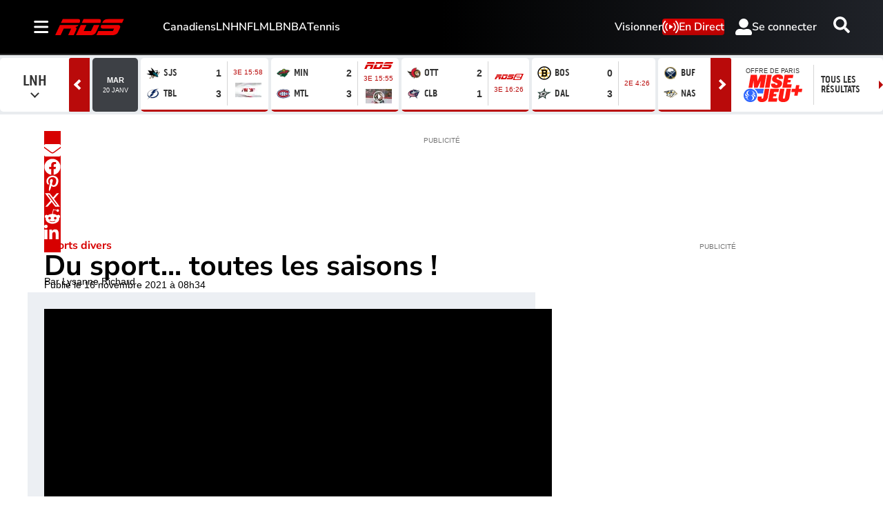

--- FILE ---
content_type: text/html; charset=utf-8
request_url: https://www.rds.ca/en-forme/du-sport-toutes-les-saisons-1.14688860
body_size: 37727
content:
<!DOCTYPE html><html lang="fr" dir="ltr"><head><link rel="preconnect" href="https://tru.am"/><link rel="dns-prefetch" href="https://tru.am"/><link rel="preconnect" href="https://cdn.confiant-integrations.net"/><link rel="dns-prefetch" href="https://cdn.confiant-integrations.net"/><link rel="preconnect" href="https://sb.scorecardresearch.com"/><link rel="dns-prefetch" href="https://sb.scorecardresearch.com"/><link rel="preconnect" href="https://c.amazon-adsystem.com"/><link rel="dns-prefetch" href="https://c.amazon-adsystem.com"/><link rel="preconnect" href="https://cdn.optimizely.com"/><link rel="dns-prefetch" href="https://cdn.optimizely.com"/><link rel="preconnect" href="https://cdn.permutive.com"/><link rel="dns-prefetch" href="https://cdn.permutive.com"/><link rel="preconnect" href="https://identity.mparticle.com"/><link rel="dns-prefetch" href="https://identity.mparticle.com"/><link rel="preconnect" href="https://jssdkcdns.mparticle.com"/><link rel="dns-prefetch" href="https://jssdkcdns.mparticle.com"/><link rel="preconnect" href="https://micro.rubiconproject.com"/><link rel="dns-prefetch" href="https://micro.rubiconproject.com"/><link rel="preconnect" href="https://cdn.confiant-integrations.net"/><link rel="dns-prefetch" href="https://cdn.confiant-integrations.net"/><link rel="preconnect" href="https://securepubads.g.doubleclick.net"/><link rel="dns-prefetch" href="https://securepubads.g.doubleclick.net"/><link rel="preconnect" href="https://googleads.g.doubleclick.net"/><link rel="dns-prefetch" href="https://googleads.g.doubleclick.net"/><link rel="preconnect" href="https://pagead2.googlesyndication.com"/><link rel="dns-prefetch" href="https://pagead2.googlesyndication.com"/><link rel="preconnect" href="https://s.ntv.io"/><link rel="dns-prefetch" href="https://s.ntv.io"/><link rel="preconnect" href="https://static.chartbeat.com"/><link rel="dns-prefetch" href="https://static.chartbeat.com"/><link rel="preconnect" href="https://config.aps.amazon-adsystem.com"/><link rel="dns-prefetch" href="https://config.aps.amazon-adsystem.com"/><link rel="preconnect" href="https://cdn.jsdelivr.net"/><link rel="dns-prefetch" href="https://cdn.jsdelivr.net"/><link rel="preconnect" href="https://s.go-mpulse.net"/><link rel="dns-prefetch" href="https://s.go-mpulse.net"/><link rel="preconnect" href="https://www.googletagmanager.com"/><link rel="dns-prefetch" href="https://www.googletagmanager.com"/><link rel="preconnect" href="https://pixel.tapad.com"/><link rel="dns-prefetch" href="https://pixel.tapad.com"/><link rel="preconnect" href="https://api.permutive.com"/><link rel="dns-prefetch" href="https://api.permutive.com"/><link rel="preconnect" href="https://www.queryly.com"/><link rel="dns-prefetch" href="https://www.queryly.com"/><link rel="preconnect" href="https://widgets.sports.bellmedia.ca"/><link rel="dns-prefetch" href="https://widgets.sports.bellmedia.ca"/><link rel="preconnect" href="https://jadserve.postrelease.com"/><link rel="dns-prefetch" href="https://jadserve.postrelease.com"/><link rel="preconnect" href="https://s3.us-west-2.amazonaws.com"/><link rel="dns-prefetch" href="https://s3.us-west-2.amazonaws.com"/><link rel="preconnect" href="https://tpc.googlesyndication.com"/><link rel="dns-prefetch" href="https://tpc.googlesyndication.com"/><link rel="preconnect" href="https://s0.2mdn.net"/><link rel="dns-prefetch" href="https://s0.2mdn.net"/><link rel="preconnect" href="https://www.googletagservices.com"/><link rel="dns-prefetch" href="https://www.googletagservices.com"/><link rel="preconnect" href="https://ad.doubleclick.net"/><link rel="dns-prefetch" href="https://ad.doubleclick.net"/><link rel="preconnect" href="https://eus.rubiconproject.com"/><link rel="dns-prefetch" href="https://eus.rubiconproject.com"/><link rel="preconnect" href="https://ib.adnxs.com"/><link rel="dns-prefetch" href="https://ib.adnxs.com"/><link rel="preconnect" href="https://prebid-server.rubiconproject.com"/><link rel="dns-prefetch" href="https://prebid-server.rubiconproject.com"/><link rel="preconnect" href="https://assets.a-mo.net"/><link rel="dns-prefetch" href="https://assets.a-mo.net"/><link rel="preconnect" href="https://d6vbkv8rsyksv.cloudfront.net"/><link rel="dns-prefetch" href="https://d6vbkv8rsyksv.cloudfront.net"/><link rel="preconnect" href="https://cdn.viafoura.net"/><link rel="dns-prefetch" href="https://cdn.viafoura.net"/><link rel="preconnect" href="https://api.viafoura.co"/><link rel="dns-prefetch" href="https://api.viafoura.co"/><link rel="preconnect" href="https://cdn-magiclinks.trackonomics.net"/><link rel="dns-prefetch" href="https://cdn-magiclinks.trackonomics.net"/><meta name="viewport" content="width=device-width, initial-scale=1"/><meta charset="UTF-8"/><link rel="icon" type="image/x-icon" href="/pf/resources/images/rds/favicon.ico?d=197"/><title>Du sport... toutes les saisons !</title><meta name="description" content="La plongeuse de haut vol Lysanne Richard est bien connue pour ses exploits hors de l’ordinaire. Par exemple, l&#x27;hiver dernier, elle a plongé dans un lac glacé! Voici ses conseils pour ceux qui souhaitent transposer un sport d&#x27;été à l&#x27;hiver."/><meta name="twitter:description" content="La plongeuse de haut vol Lysanne Richard est bien connue pour ses exploits hors de l’ordinaire. Par exemple, l&#x27;hiver dernier, elle a plongé dans un lac glacé! Voici ses conseils pour ceux qui souhaitent transposer un sport d&#x27;été à l&#x27;hiver."/><meta property="og:description" content="La plongeuse de haut vol Lysanne Richard est bien connue pour ses exploits hors de l’ordinaire. Par exemple, l&#x27;hiver dernier, elle a plongé dans un lac glacé! Voici ses conseils pour ceux qui souhaitent transposer un sport d&#x27;été à l&#x27;hiver."/><meta name="keywords" content="En forme,en forme,trucs et astuces,lysanne richard,bien-etre,plongeon"/><meta property="og:title" content="Du sport... toutes les saisons !"/><meta name="twitter:title" content="Du sport... toutes les saisons !"/><meta property="og:image" content="https://www.rds.ca/resizer/v2/44ZOO3EPGYC5UWPSATGQOEM6OI.jpg?smart=true&amp;auth=028dc05d88186b9a58be1e3189047938a0a5aaf5713c0778a7b84c369b3ae24b&amp;width=1200&amp;height=630"/><meta name="twitter:image" content="https://www.rds.ca/resizer/v2/44ZOO3EPGYC5UWPSATGQOEM6OI.jpg?smart=true&amp;auth=028dc05d88186b9a58be1e3189047938a0a5aaf5713c0778a7b84c369b3ae24b&amp;width=1200&amp;height=630"/><meta property="og:type" content="article"/><meta name="robots" content="noarchive"/><meta property="og:site_name" content="RDS"/><meta property="og:url" content="https://www.rds.ca/en-forme/du-sport-toutes-les-saisons-1.14688860"/><meta name="twitter:site" content="@RDSca"/><meta name="twitter:card" content="summary_large_image"/><link rel="canonical" href="https://www.rds.ca/en-forme/du-sport-toutes-les-saisons-1.14688860"/><meta property="article:author" content="Lysanne Richard"/><meta property="article:section" content="sports-divers"/><meta property="article:modified_time" content="2025-07-17T00:16:03.522Z"/><meta property="article:published_time" content="2021-11-16T13:34:00.013Z"/><script type="application/ld+json">{
  "@context": "https://schema.org",
  "@type": "NewsArticle",
  "mainEntityOfPage": "https://www.rds.ca/en-forme/du-sport-toutes-les-saisons-1.14688860",
  "isAccessibleForFree": true,
  "datePublished": "2021-11-16T13:34:00.013Z",
  "dateModified": "2025-07-17T00:16:03.522Z",
  "headline": "Du sport... toutes les saisons !",
  "dateline": "",
  "description": "La plongeuse de haut vol Lysanne Richard est bien connue pour ses exploits hors de l’ordinaire. Par exemple, l'hiver dernier, elle a plongé dans un lac glacé! Voici ses conseils pour ceux qui souhaitent transposer un sport d'été à l'hiver.",
  "author": [
    {
      "@type": "Person",
      "name": "Lysanne Richard"
    }
  ],
  "image": {
    "@type": "ImageObject",
    "url": "https://www.rds.ca/resizer/v2/44ZOO3EPGYC5UWPSATGQOEM6OI.jpg?auth=028dc05d88186b9a58be1e3189047938a0a5aaf5713c0778a7b84c369b3ae24b",
    "height": 723,
    "width": 1288
  },
  "thumbnailUrl": "https://www.rds.ca/resizer/v2/44ZOO3EPGYC5UWPSATGQOEM6OI.jpg?auth=028dc05d88186b9a58be1e3189047938a0a5aaf5713c0778a7b84c369b3ae24b&width=300",
  "correction": []
}</script><link id="fusion-template-styles" rel="stylesheet" type="text/css" href="/pf/dist/components/combinations/default.css?d=197&amp;mxId=00000000"/><link id="fusion-siteStyles-styles" rel="stylesheet" type="text/css" href="/pf/dist/css/tsn.css?d=197&amp;mxId=00000000"/><link rel="stylesheet" href="https://stackpath.bootstrapcdn.com/bootstrap/4.1.3/css/bootstrap.min.css"/><script type="application/javascript" id="polyfill-script">if(!Array.prototype.includes||!(window.Object && window.Object.assign)||!window.Promise||!window.Symbol||!window.fetch){document.write('<script type="application/javascript" src="/pf/dist/engine/polyfill.js?d=197&mxId=00000000" defer=""><\/script>')}</script><script id="fusion-engine-react-script" type="application/javascript" src="/pf/dist/engine/react.js?d=197&amp;mxId=00000000" defer=""></script><script id="fusion-engine-combinations-script" type="application/javascript" src="/pf/dist/components/combinations/default.js?d=197&amp;mxId=00000000" defer=""></script><style>body { writing-mode: horizontal-tb; }</style><script data-integration="inlineScripts">
    (function() {
      var _sf_async_config = window._sf_async_config = (window._sf_async_config || {});
      _sf_async_config.uid = 65778;
      _sf_async_config.domain = "rds.ca";
      _sf_async_config.useCanonical = false;
      _sf_async_config.useCanonicalDomain = false;
      _sf_async_config.path = '/en-forme/du-sport-toutes-les-saisons-1.14688860';
      _sf_async_config.flickerControl = false;
      _sf_async_config.sections = "en-forme";
      _sf_async_config.authors = "Lysanne Richard";
    })();
  ;
    window.addEventListener('DOMContentLoaded', (event) => {
      queryly.init("bafdb56e321f468e", document.querySelectorAll("#fusion-app"));
    });
  ;window.isIE = !!window.MSInputMethodContext && !!document.documentMode;</script><script id="permutiveInline">
  !function(n,e,o,r,i){if(!e){e=e||{},window.permutive=e,e.q=[],e.config=i||{},e.config.projectId=o,e.config.apiKey=r,e.config.environment=e.config.environment||"production";for(var t=["addon","identify","track","trigger","query","segment","segments","ready","on","once","user","consent"],c=0;c<t.length;c++){var f=t[c];e[f]=function(n){return function(){var o=Array.prototype.slice.call(arguments,0);e.q.push({functionName:n,arguments:o})}}(f)}}}(document,window.permutive,"289d106c-df24-4cd9-a9fa-753e928c23ad","b1a4360a-3db9-4b39-b09d-c3e14666840a",{}); 
  window.googletag=window.googletag||{},window.googletag.cmd=window.googletag.cmd||[],window.googletag.cmd.push(function(){if(0===window.googletag.pubads().getTargeting("permutive").length){var g=window.localStorage.getItem("_pdfps");window.googletag.pubads().setTargeting("permutive",g?JSON.parse(g):[])}}); 
  permutive.addon('web', {
  "page": {
    "user_info": {
      "authStatus": "anonymous"
    },
    "product_info": {
      "platform": "web",
      "productName": "rds",
      "environment": "production"
    },
    "page_info": {
      "type": "article",
      "siteSection": "sports-divers",
      "name": "rds:sports-divers:du-sport-toutes-les-saisons-1.14688860:article",
      "gsCat": []
    },
    "article_info": {
      "author": "Lysanne Richard",
      "title": "Du sport... toutes les saisons !",
      "id": "/en-forme/du-sport-toutes-les-saisons-1.14688860"
    }
  }
})
  </script><script id="permutive" async="" src="https://cdn.permutive.com/289d106c-df24-4cd9-a9fa-753e928c23ad-web.js"></script><script id="amazon-header-bidding-inline" data-integration="amazonScript">!function(a9,a,p,s,t,A,g){if(a[a9])return;function q(c,r){a[a9]._Q.push([c,r])}a[a9]={init:function(){q("i",arguments)},fetchBids:function(){q("f",arguments)},setDisplayBids:function(){},targetingKeys:function(){return[]},_Q:[]};A=p.createElement(s);A.async=!0;A.src=t;g=p.getElementsByTagName(s)[0];g.parentNode.insertBefore(A,g)}("apstag",window,document,"script","https://c.amazon-adsystem.com/aax2/apstag.js");apstag.init({pubID: '3782',adServer: 'googletag'});</script><script id="magnite-inline" data-integration="gptScripts">var pbjs = pbjs || {};
  pbjs.que = pbjs.que || [];</script><script id="magnite-script" async="" src="https://micro.rubiconproject.com/prebid/dynamic/13126.js"></script><script id="confiant-script" async="" src="https://cdn.confiant-integrations.net/5rJjPRoNo_MlaGcpOA6YOlm0Fmw/gpt_and_prebid/config.js"></script><script id="gpt-inline" data-integration="gptScripts">window.googletag = window.googletag || { cmd: [] };</script><script id="gpt-script" async="" src="https://securepubads.g.doubleclick.net/tag/js/gpt.js"></script><script id="comscore" src="https://d6vbkv8rsyksv.cloudfront.net/prod/comscore/comscore.v7.11.1.js" async=""></script><script id="comscore-init" data-integration="comscoreInit">
    (function waitForComscore() {
      // Check if the Comscore namespace is available
      if (window.ns_ && window.ns_.analytics && window.ns_.analytics.configuration) {
        try {
          window.ns_.analytics.configuration.addClient(
            new window.ns_.analytics.configuration.PublisherConfiguration({
              publisherId: "3005664",
            })
          );
          // Enable debug/validation mode
          window.ns_.analytics.configuration.enableImplementationValidationMode();
          window.ns_.analytics.start();
        } catch (err) {
          console.warn("[Comscore] Initialization error:", err);
        }
      } else {
        // Retry every 100ms until Comscore is ready
        setTimeout(waitForComscore, 100);
      }
    })();
  </script><script id="comscoreInline" data-integration="comscoreInline">
    var _comscore = _comscore || [];
    _comscore.push({
      c1: "2",
      c2: "3005664",
      options: {
        enableFirstPartyCookie: true,
        bypassUserConsentRequirementFor1PCookie: true,
      },
    });
    (function() {
      var s = document.createElement("script"),
          el = document.getElementsByTagName("script")[0];
      s.async = true;
      s.src = "https://sb.scorecardresearch.com/cs/3005664/beacon.js";
      el.parentNode.insertBefore(s, el);
    })();
  </script><noscript id="comscore-noscript" data-integration="comscore"><img alt="comscore" src="https://sb.scorecardresearch.com/p?c1=2&amp;c2=3005664&amp;cv=4.4.0&amp;cj=1"/></noscript><script id="newrelic-script" src="/pf/resources/js/newrelic.js?d=197"></script><div id="ujet-widget" style="position:relative;z-index:999999"></div><script id="virtual-assistant-script" src="https://bell-prod-jb0r6z7.ca.ccaiplatform.com/web-sdk/v3/widget.js"></script><script id="virtual-assistant-inline" data-integration="virtualAssistantScript">
  window.addEventListener("DOMContentLoaded", function () {
    function getAuthToken() {
      return fetch('https://apigate.bell.ca/api/ccaip/auth/token', {
        method: 'POST',
        headers: {
          'Content-Type': 'application/json'
        }
      }).then(function (resp) {
        return resp.json().then(function (data) {
          return data;
        });
      });
    }

    if (typeof UJET === 'undefined') {
      return;
    }

    var ujet = new UJET({
      companyId: "172685537896324428e5486e9f03816b6",
      authenticate: getAuthToken,
      host: "https://bell-prod-jb0r6z7.ca.ccaiplatform.com",
      lang: "fr-CA",
    });
    ujet.config({
    menuKey: "CHAT VA | WEB | FR | RDS",
    messages: {
    en: {
        menu: {
            greeting: "",
            queueMessage: ""
        },
        chat: {
            startMessage: "",
            "muteChat": "Mute Chat"
        },
        rating: {
            formTitle: "How satisfied were you with the service you received today?",
            resultTitle: "Thank you",
            resultSubtitle: "Your feedback has been submitted"
        }
    },
    'fr-CA': {
        menu: {
            greeting: "",
            queueMessage: ""
        },
        chat: {
            startMessage: "",
            "muteChat": "Réactiver le son de la conversation"
        },
        rating: {
            formTitle: "Quel est votre niveau de satisfaction concernant le service reçu aujourd’hui ?",
            resultTitle: "Merci",
            resultSubtitle: "Vos commentaires ont été soumis"
        }
    }
    },
    preferredChannel: "chat",
    disableLauncher: true,
      customData: {
        "Province": {
            "label": "Province",
            "value": "on"
        },
        "Language": {
            "label": "Language",
            "value": "fr-CA"
        },
        "brand": {
            "label": "brand",
            "value": "Bell Media - RDS"
        },
        "chat_id":{
          "label": "chat_id",
          "value": ""
        },
        "domain": {
            "label": "domain",
            "value": "consumer"
        }
    }})

    ujet.mount("#ujet-widget");

 const ccaasWidgetElement = document.getElementById("ujet-widget");

    if (ccaasWidgetElement?.shadowRoot) {
      const shadow = ccaasWidgetElement.shadowRoot;

      const link = document.createElement("link");
      link.setAttribute("rel", "stylesheet");
      link.setAttribute("type", "text/css");
      link.setAttribute("href", "/pf/resources/css/echat/echat.css?d=197");
      shadow.appendChild(link);
    }

function updateVirtualAgentAvatars() {
  document.querySelectorAll('.message-item[data-from="virtual_agent"] .message_avatar img').forEach(function(img) {
    img.src = '/pf/resources/images/sports/rds/agentIcon.png?d=197'; 
  });
}

// Initial run
updateVirtualAgentAvatars();

if (ccaasWidgetElement) {
  const observer = new MutationObserver(updateVirtualAgentAvatars);
  observer.observe(ccaasWidgetElement, { childList: true, subtree: true });
}
  const openText = "Cliquez pour ouvrir";
  const closeText = "Cliquez pour fermer";

    var launcher = document.getElementById('launcher');
      launcher?.addEventListener('click', function() {
        if (ujet.visible) {
          ujet.hide();
          launcher.textContent = openText;
        } else {
          ujet.show();
          launcher.textContent = closeText;
        }
    });
    
    });</script><script type="text/javascript" src="https://cdn.cookielaw.org/consent/4a8ce248-3a92-4e12-99f7-e6fa2ae4c4e2/OtAutoBlock.js"></script><script src="https://cdn.cookielaw.org/scripttemplates/otSDKStub.js" type="text/javascript" data-domain-script="4a8ce248-3a92-4e12-99f7-e6fa2ae4c4e2"></script><script>
            function OptanonWrapper() {
              const removeOverflow = () => {
                document.documentElement.style.setProperty('overflow', '');
                document.body.style.setProperty('overflow', '');
              };

              removeOverflow();

              const observer = new MutationObserver(() => {
                removeOverflow();
              });

              observer.observe(document.documentElement, {
                attributes: true,
                attributeFilter: ['style']
              });
              observer.observe(document.body, {
                attributes: true,
                attributeFilter: ['style']
              });
            }
            </script><script async="" data-integration="nativo-ad" src="https://s.ntv.io/serve/load.js"></script><script async="" data-integration="chartbeat" src="https://static.chartbeat.com/js/chartbeat_video.js"></script><script async="" src="https://static.chartbeat.com/js/chartbeat_mab.js"></script><script defer="" data-integration="queryly" src="https://www.queryly.com/js/queryly.v4.min.js"></script>
<script>(window.BOOMR_mq=window.BOOMR_mq||[]).push(["addVar",{"rua.upush":"false","rua.cpush":"false","rua.upre":"false","rua.cpre":"false","rua.uprl":"false","rua.cprl":"false","rua.cprf":"false","rua.trans":"","rua.cook":"false","rua.ims":"false","rua.ufprl":"false","rua.cfprl":"false","rua.isuxp":"false","rua.texp":"norulematch","rua.ceh":"false","rua.ueh":"false","rua.ieh.st":"0"}]);</script>
                              <script>!function(e){var n="https://s.go-mpulse.net/boomerang/";if("False"=="True")e.BOOMR_config=e.BOOMR_config||{},e.BOOMR_config.PageParams=e.BOOMR_config.PageParams||{},e.BOOMR_config.PageParams.pci=!0,n="https://s2.go-mpulse.net/boomerang/";if(window.BOOMR_API_key="GS4XY-ZZN3E-KBP8U-YUYWY-FQQZH",function(){function e(){if(!o){var e=document.createElement("script");e.id="boomr-scr-as",e.src=window.BOOMR.url,e.async=!0,i.parentNode.appendChild(e),o=!0}}function t(e){o=!0;var n,t,a,r,d=document,O=window;if(window.BOOMR.snippetMethod=e?"if":"i",t=function(e,n){var t=d.createElement("script");t.id=n||"boomr-if-as",t.src=window.BOOMR.url,BOOMR_lstart=(new Date).getTime(),e=e||d.body,e.appendChild(t)},!window.addEventListener&&window.attachEvent&&navigator.userAgent.match(/MSIE [67]\./))return window.BOOMR.snippetMethod="s",void t(i.parentNode,"boomr-async");a=document.createElement("IFRAME"),a.src="about:blank",a.title="",a.role="presentation",a.loading="eager",r=(a.frameElement||a).style,r.width=0,r.height=0,r.border=0,r.display="none",i.parentNode.appendChild(a);try{O=a.contentWindow,d=O.document.open()}catch(_){n=document.domain,a.src="javascript:var d=document.open();d.domain='"+n+"';void(0);",O=a.contentWindow,d=O.document.open()}if(n)d._boomrl=function(){this.domain=n,t()},d.write("<bo"+"dy onload='document._boomrl();'>");else if(O._boomrl=function(){t()},O.addEventListener)O.addEventListener("load",O._boomrl,!1);else if(O.attachEvent)O.attachEvent("onload",O._boomrl);d.close()}function a(e){window.BOOMR_onload=e&&e.timeStamp||(new Date).getTime()}if(!window.BOOMR||!window.BOOMR.version&&!window.BOOMR.snippetExecuted){window.BOOMR=window.BOOMR||{},window.BOOMR.snippetStart=(new Date).getTime(),window.BOOMR.snippetExecuted=!0,window.BOOMR.snippetVersion=12,window.BOOMR.url=n+"GS4XY-ZZN3E-KBP8U-YUYWY-FQQZH";var i=document.currentScript||document.getElementsByTagName("script")[0],o=!1,r=document.createElement("link");if(r.relList&&"function"==typeof r.relList.supports&&r.relList.supports("preload")&&"as"in r)window.BOOMR.snippetMethod="p",r.href=window.BOOMR.url,r.rel="preload",r.as="script",r.addEventListener("load",e),r.addEventListener("error",function(){t(!0)}),setTimeout(function(){if(!o)t(!0)},3e3),BOOMR_lstart=(new Date).getTime(),i.parentNode.appendChild(r);else t(!1);if(window.addEventListener)window.addEventListener("load",a,!1);else if(window.attachEvent)window.attachEvent("onload",a)}}(),"".length>0)if(e&&"performance"in e&&e.performance&&"function"==typeof e.performance.setResourceTimingBufferSize)e.performance.setResourceTimingBufferSize();!function(){if(BOOMR=e.BOOMR||{},BOOMR.plugins=BOOMR.plugins||{},!BOOMR.plugins.AK){var n=""=="true"?1:0,t="",a="clowgdyx3t3ki2lqgrva-f-823e9d868-clientnsv4-s.akamaihd.net",i="false"=="true"?2:1,o={"ak.v":"39","ak.cp":"1740387","ak.ai":parseInt("1128200",10),"ak.ol":"0","ak.cr":8,"ak.ipv":4,"ak.proto":"h2","ak.rid":"21ecbed5","ak.r":41995,"ak.a2":n,"ak.m":"dscr","ak.n":"ff","ak.bpcip":"18.221.99.0","ak.cport":34542,"ak.gh":"23.66.232.154","ak.quicv":"","ak.tlsv":"tls1.3","ak.0rtt":"","ak.0rtt.ed":"","ak.csrc":"-","ak.acc":"","ak.t":"1768961130","ak.ak":"hOBiQwZUYzCg5VSAfCLimQ==rdNuE+EgY9qdHq1h5ZCC5R1Ve5FKSvJjJ94oJnaPCLrdezMKXJhD8VQNB0Jitvb6QLyCzggQoiko/QcwLWNSJBeJ+/VEBZM9KWb3+GSOHzXDe/8tTKaz5cJo2ieZ2QenwHmaofU34K4VZKO1z79pMd5Ib6FeFrOr2i+W/BBNtK0vP0+rmluA/PjaWNGErvIC8DCfp1qUp1gJllphNtRbI53pSzttoMYAEHwgBqBw3wCfCk3ruHieiAEYCodesxn1ksYt6pgKLTjtMOCqjtkppemJFKJMH4bjXXmnCO3i969Y5BPmqtKWfZ7B1mYC+3IacmsD9aWLY+bw/9yq/7z7UpGofMDhk7fCQqKdUEpfuX3Et7NO8yUHNGMmToTQ2ZrQG1TWILm4CzezFK7DIX1KhOpaG0KZyPG25ZLZ8Qyjxrg=","ak.pv":"19","ak.dpoabenc":"","ak.tf":i};if(""!==t)o["ak.ruds"]=t;var r={i:!1,av:function(n){var t="http.initiator";if(n&&(!n[t]||"spa_hard"===n[t]))o["ak.feo"]=void 0!==e.aFeoApplied?1:0,BOOMR.addVar(o)},rv:function(){var e=["ak.bpcip","ak.cport","ak.cr","ak.csrc","ak.gh","ak.ipv","ak.m","ak.n","ak.ol","ak.proto","ak.quicv","ak.tlsv","ak.0rtt","ak.0rtt.ed","ak.r","ak.acc","ak.t","ak.tf"];BOOMR.removeVar(e)}};BOOMR.plugins.AK={akVars:o,akDNSPreFetchDomain:a,init:function(){if(!r.i){var e=BOOMR.subscribe;e("before_beacon",r.av,null,null),e("onbeacon",r.rv,null,null),r.i=!0}return this},is_complete:function(){return!0}}}}()}(window);</script></head><body class="b-body l-article"><a class="skip-main" href="#main">Passer au contenu principal</a><div id="fusion-app" class="c-stack b-application" data-style-direction="vertical" data-style-justification="start" data-style-alignment="unset" data-style-inline="false" data-style-wrap="nowrap"><div class="b-right-rail"><header class="c-stack b-right-rail__navigation" data-style-direction="vertical" data-style-justification="start" data-style-alignment="unset" data-style-inline="false" data-style-wrap="nowrap"><nav id="main-nav" class="b-header-nav-chain-custom " aria-label="Menu des sections"><div class="b-header-nav-chain-custom__top-layout"><div class="b-header-nav-chain-custom__nav-left"><div class="nav-components--mobile" data-testid="nav-chain-nav-components-mobile-left"><div class="menu-widget"><button data-testid="nav-chain-nav-section-button" aria-label="Sections" class="c-button c-button--small c-button--secondary-reverse b-header-nav-chain-custom__nav-section-button" type="button"><svg class="c-icon" width="48" height="48" xmlns="http://www.w3.org/2000/svg" viewBox="0 0 512 512" fill="currentColor" aria-hidden="true" focusable="false"><path d="M25 96C25 78.33 39.33 64 57 64H441C458.7 64 473 78.33 473 96C473 113.7 458.7 128 441 128H57C39.33 128 25 113.7 25 96ZM25 256C25 238.3 39.33 224 57 224H441C458.7 224 473 238.3 473 256C473 273.7 458.7 288 441 288H57C39.33 288 25 273.7 25 256ZM441 448H57C39.33 448 25 433.7 25 416C25 398.3 39.33 384 57 384H441C458.7 384 473 398.3 473 416C473 433.7 458.7 448 441 448Z"></path></svg></button></div></div><div class="nav-components--desktop" data-testid="nav-chain-nav-components-desktop-left"><div class="menu-widget"><button data-testid="nav-chain-nav-section-button" aria-label="Sections" class="c-button c-button--small c-button--secondary-reverse b-header-nav-chain-custom__nav-section-button" type="button"><span>Sections</span><svg class="c-icon" width="48" height="48" xmlns="http://www.w3.org/2000/svg" viewBox="0 0 512 512" fill="currentColor" aria-hidden="true" focusable="false"><path d="M25 96C25 78.33 39.33 64 57 64H441C458.7 64 473 78.33 473 96C473 113.7 458.7 128 441 128H57C39.33 128 25 113.7 25 96ZM25 256C25 238.3 39.33 224 57 224H441C458.7 224 473 238.3 473 256C473 273.7 458.7 288 441 288H57C39.33 288 25 273.7 25 256ZM441 448H57C39.33 448 25 433.7 25 416C25 398.3 39.33 384 57 384H441C458.7 384 473 398.3 473 416C473 433.7 458.7 448 441 448Z"></path></svg></button></div></div></div><div style="width:200px;height:60px" aria-hidden="true"></div><nav aria-label="Principaux liens" class="c-stack b-header-nav-chain-custom__links-list" data-style-direction="horizontal" data-style-justification="start" data-style-alignment="center" data-style-inline="false" data-style-wrap="wrap"><span class="b-header-nav-chain-custom__links-list-item"><a class="c-link" href="/hockey/canadiens">Canadiens</a></span><span class="b-header-nav-chain-custom__links-list-item"><a class="c-link" href="/hockey/lnh">LNH</a></span><span class="b-header-nav-chain-custom__links-list-item"><a class="c-link" href="/football/nfl">NFL</a></span><span class="b-header-nav-chain-custom__links-list-item"><a class="c-link" href="/baseball/mlb">MLB</a></span><span class="b-header-nav-chain-custom__links-list-item"><a class="c-link" href="/basketball/nba">NBA</a></span><span class="b-header-nav-chain-custom__links-list-item"><a class="c-link" href="/tennis">Tennis</a></span></nav><div class="b-header-nav-chain-custom__nav-right"><div class="nav-components--mobile" data-testid="nav-chain-nav-components-mobile-right"><div class="menu-widget"><a aria-label="Resultats" class="c-link b-nav-cta b-nav-cta__scores" href="https://www.rds.ca/resultats/" rel="noreferrer" target="_blank"><svg class="c-icon" width="48" height="48" xmlns="http://www.w3.org/2000/svg" viewBox="0 0 24 24" preserveAspectRatio="xMinYMid meet" fill="currentColor" stroke="currentColor" aria-hidden="true" focusable="false"><g clip-path="url(#clip0_4855_70788)"><path d="M27.5 21.56H1.5C0.67 21.56 0 20.77 0 19.8V1.76C0 0.79 0.67 0 1.5 0H27.5C28.33 0 29 0.79 29 1.76V19.81C29 20.78 28.33 21.57 27.5 21.57V21.56Z" fill="white"></path><path d="M4.54883 10.2637C4.54883 9.24805 4.65234 8.43164 4.85938 7.81445C5.07031 7.19336 5.38086 6.71484 5.79102 6.37891C6.20508 6.04297 6.72461 5.875 7.34961 5.875C7.81055 5.875 8.21484 5.96875 8.5625 6.15625C8.91016 6.33984 9.19727 6.60742 9.42383 6.95898C9.65039 7.30664 9.82812 7.73242 9.95703 8.23633C10.0859 8.73633 10.1504 9.41211 10.1504 10.2637C10.1504 11.2715 10.0469 12.0859 9.83984 12.707C9.63281 13.3242 9.32227 13.8027 8.9082 14.1426C8.49805 14.4785 7.97852 14.6465 7.34961 14.6465C6.52148 14.6465 5.87109 14.3496 5.39844 13.7559C4.83203 13.041 4.54883 11.877 4.54883 10.2637ZM5.63281 10.2637C5.63281 11.6738 5.79688 12.6133 6.125 13.082C6.45703 13.5469 6.86523 13.7793 7.34961 13.7793C7.83398 13.7793 8.24023 13.5449 8.56836 13.0762C8.90039 12.6074 9.06641 11.6699 9.06641 10.2637C9.06641 8.84961 8.90039 7.91016 8.56836 7.44531C8.24023 6.98047 7.83008 6.74805 7.33789 6.74805C6.85352 6.74805 6.4668 6.95312 6.17773 7.36328C5.81445 7.88672 5.63281 8.85352 5.63281 10.2637Z" fill="black"></path><path d="M24.0918 13.4863V14.5H18.4141C18.4062 14.2461 18.4473 14.002 18.5371 13.7676C18.6816 13.3809 18.9121 13 19.2285 12.625C19.5488 12.25 20.0098 11.8164 20.6113 11.3242C21.5449 10.5586 22.1758 9.95312 22.5039 9.50781C22.832 9.05859 22.9961 8.63477 22.9961 8.23633C22.9961 7.81836 22.8457 7.4668 22.5449 7.18164C22.248 6.89258 21.8594 6.74805 21.3789 6.74805C20.8711 6.74805 20.4648 6.90039 20.1602 7.20508C19.8555 7.50977 19.7012 7.93164 19.6973 8.4707L18.6133 8.35938C18.6875 7.55078 18.9668 6.93555 19.4512 6.51367C19.9355 6.08789 20.5859 5.875 21.4023 5.875C22.2266 5.875 22.8789 6.10352 23.3594 6.56055C23.8398 7.01758 24.0801 7.58398 24.0801 8.25977C24.0801 8.60352 24.0098 8.94141 23.8691 9.27344C23.7285 9.60547 23.4941 9.95508 23.166 10.3223C22.8418 10.6895 22.3008 11.1934 21.543 11.834C20.9102 12.3652 20.5039 12.7266 20.3242 12.918C20.1445 13.1055 19.9961 13.2949 19.8789 13.4863H24.0918Z" fill="black"></path><path d="M15 2H14V20H15V2Z" fill="black"></path></g><defs><clipPath id="clip0_4855_70788"><rect width="29" height="21.7" fill="white"></rect></clipPath></defs></svg>Resultats<span class="visually-hidden">Opens in new window</span></a></div></div><div class="nav-components--desktop" data-testid="nav-chain-nav-components-desktop-right"><div class="menu-widget"><nav aria-label="More Links" class="c-stack b-links-bar" data-style-direction="horizontal" data-style-justification="center" data-style-alignment="unset" data-style-inline="false" data-style-wrap="wrap"><a class="c-link" href="/videos">Visionner</a></nav><hr class="c-divider"/></div><div class="menu-widget"><a aria-label="En Direct" class="c-link b-nav-cta b-nav-cta__live" href="/emissions/en-direct/"><svg class="c-icon" width="48" height="48" xmlns="http://www.w3.org/2000/svg" viewBox="0 0 24 24" preserveAspectRatio="xMinYMid meet" fill="currentColor" stroke="currentColor" aria-hidden="true" focusable="false"><g><path d="M7.13032 17.8629C6.92145 17.8624 6.71966 17.7871 6.56161 17.6505C5.82273 16.9416 5.23548 16.0901 4.83545 15.1475C4.43542 14.2049 4.23095 13.191 4.23442 12.167C4.24697 10.0734 5.07073 8.06612 6.53253 6.56722C6.70188 6.40867 6.92727 6.32389 7.15913 6.33153C7.39098 6.33917 7.6103 6.4386 7.76885 6.60794C7.9274 6.77729 8.01218 7.00268 8.00454 7.23453C7.9969 7.46639 7.89747 7.68572 7.72812 7.84426C6.62549 9.01576 6.00264 10.5584 5.98273 12.167C5.97682 12.9407 6.12603 13.7077 6.42157 14.4226C6.71711 15.1376 7.15298 15.7861 7.7034 16.3298C7.83885 16.4468 7.93505 16.6026 7.97895 16.7762C8.02285 16.9497 8.01234 17.1325 7.94883 17.2999C7.88532 17.4672 7.77189 17.611 7.62391 17.7117C7.47594 17.8124 7.30058 17.8652 7.1216 17.8629H7.13032Z"></path><path d="M4.20677 21.1946C3.99686 21.1946 3.79414 21.1181 3.63661 20.9793C2.4737 19.8366 1.5525 18.4716 0.927815 16.9656C0.303132 15.4597 -0.012272 13.8434 0.000365255 12.2131C0.00905995 8.86952 1.30136 5.65698 3.61043 3.23881C3.69434 3.16024 3.79295 3.09903 3.90059 3.05869C4.00823 3.01835 4.12278 2.99966 4.23766 3.00372C4.35254 3.00777 4.46548 3.03448 4.57001 3.08232C4.67454 3.13015 4.76859 3.19816 4.84675 3.28244C5.00497 3.45577 5.08913 3.6841 5.08125 3.91865C5.07337 4.1532 4.97407 4.37536 4.80457 4.53768C2.86502 6.62637 1.77566 9.36428 1.75013 12.2145C1.7459 14.9904 2.83667 17.6559 4.78566 19.6325C4.96039 19.7892 5.06699 20.008 5.08275 20.2422C5.09851 20.4764 5.02218 20.7075 4.87003 20.8862C4.78837 20.9826 4.68677 21.06 4.57226 21.1133C4.45775 21.1665 4.33305 21.1942 4.20677 21.1946Z"></path><path d="M16.8608 17.8628C16.6816 17.8644 16.5062 17.8108 16.3585 17.7092C16.2108 17.6076 16.098 17.4629 16.0354 17.295C15.9728 17.127 15.9635 16.9439 16.0086 16.7704C16.0537 16.5969 16.1512 16.4416 16.2877 16.3254C16.8371 15.7818 17.2722 15.1336 17.5672 14.4192C17.8622 13.7048 18.0112 12.9385 18.0055 12.1656C17.9857 10.5569 17.3628 9.01422 16.2601 7.84281C16.0908 7.68407 15.9914 7.46455 15.9839 7.23256C15.9764 7.00057 16.0613 6.7751 16.2201 6.60575C16.3788 6.4364 16.5983 6.33706 16.8303 6.32956C17.0623 6.32206 17.2878 6.40702 17.4571 6.56576C18.9189 8.06466 19.7427 10.0719 19.7553 12.1656C19.7587 13.1895 19.5543 14.2035 19.1542 15.1461C18.7542 16.0886 18.1669 16.9402 17.4281 17.649C17.2706 17.7858 17.0694 17.8616 16.8608 17.8628Z"></path><path d="M19.7817 21.195C19.6555 21.1947 19.5308 21.1669 19.4163 21.1137C19.3017 21.0605 19.2001 20.983 19.1185 20.8867C18.967 20.7072 18.8917 20.4757 18.9086 20.2415C18.9254 20.0072 19.0331 19.7889 19.2087 19.6329C21.1573 17.6562 22.2475 14.9907 22.2428 12.215C22.2175 9.36467 21.1281 6.62667 19.1883 4.53813C19.0191 4.37518 18.9203 4.15256 18.913 3.91778C18.9057 3.68299 18.9904 3.45464 19.149 3.28144C19.2267 3.19644 19.3205 3.1278 19.425 3.07955C19.5295 3.03131 19.6426 3.00443 19.7576 3.0005C19.8726 2.99657 19.9873 3.01567 20.0949 3.05667C20.2024 3.09767 20.3007 3.15975 20.3839 3.23927C22.6949 5.65712 23.9888 8.87032 23.9983 12.215C24.011 13.8453 23.6956 15.4616 23.0709 16.9676C22.4462 18.4735 21.525 19.8385 20.3621 20.9812C20.2017 21.1217 19.995 21.1978 19.7817 21.195Z"></path><path d="M9.99219 14.5132V9.37157C9.99226 9.24512 10.028 9.12125 10.0953 9.0142C10.1626 8.90716 10.2588 8.82129 10.3727 8.76644C10.4867 8.7116 10.6138 8.69002 10.7394 8.70418C10.8651 8.71834 10.9842 8.76767 11.0831 8.8465L15.0524 11.418C15.1312 11.481 15.1948 11.5609 15.2386 11.6518C15.2823 11.7427 15.305 11.8423 15.305 11.9431C15.305 12.044 15.2823 12.1436 15.2386 12.2345C15.1948 12.3254 15.1312 12.4052 15.0524 12.4682L11.0831 15.0397C10.9841 15.1186 10.8648 15.168 10.7391 15.1821C10.6133 15.1962 10.4861 15.1745 10.3721 15.1195C10.2581 15.0645 10.1619 14.9784 10.0947 14.8711C10.0275 14.7639 9.99198 14.6398 9.99219 14.5132Z"></path></g></svg>En Direct</a></div><div class="menu-widget"><div class="b-sign-in-block__container"><button class="c-button c-button--medium c-button--default b-sign-in-block" type="button"><svg class="c-icon" width="24" height="24" xmlns="http://www.w3.org/2000/svg" viewBox="0 0 512 512" fill="currentColor" aria-hidden="true" focusable="false"><path d="M256 288c79.5 0 144-64.5 144-144S335.5 0 256 0 112 64.5 112 144s64.5 144 144 144zm128 32h-55.1c-22.2 10.2-46.9 16-72.9 16s-50.6-5.8-72.9-16H128C57.3 320 0 377.3 0 448v16c0 26.5 21.5 48 48 48h416c26.5 0 48-21.5 48-48v-16c0-70.7-57.3-128-128-128z"></path></svg><span>Se connecter</span></button></div></div><div class="menu-widget"><button aria-label="Rechercher" class="c-button c-button--small c-button--secondary-reverse queryly-button--nav-bar" type="button"><svg class="c-icon" width="24" height="24" xmlns="http://www.w3.org/2000/svg" viewBox="0 0 512 512" fill="currentColor" aria-hidden="true" focusable="false"><path d="M505 442.7L405.3 343c-4.5-4.5-10.6-7-17-7H372c27.6-35.3 44-79.7 44-128C416 93.1 322.9 0 208 0S0 93.1 0 208s93.1 208 208 208c48.3 0 92.7-16.4 128-44v16.3c0 6.4 2.5 12.5 7 17l99.7 99.7c9.4 9.4 24.6 9.4 33.9 0l28.3-28.3c9.4-9.4 9.4-24.6.1-34zM208 336c-70.7 0-128-57.2-128-128 0-70.7 57.2-128 128-128 70.7 0 128 57.2 128 128 0 70.7-57.2 128-128 128z"></path></svg></button></div></div></div></div><div id="flyout-overlay" data-testid="nav-chain-flyout-overlay" class="c-stack b-header-nav-chain-custom__flyout-overlay closed" data-style-direction="vertical" data-style-justification="start" data-style-alignment="unset" data-style-inline="false" data-style-wrap="nowrap"><div class="c-stack b-header-nav-chain-custom__flyout-nav-wrapper closed" data-style-direction="vertical" data-style-justification="start" data-style-alignment="unset" data-style-inline="false" data-style-wrap="nowrap"><div class="nav-menu"><div data-testid="nav-chain-nav-components-mobile" class="c-stack nav-components--mobile" data-style-direction="vertical" data-style-justification="start" data-style-alignment="unset" data-style-inline="false" data-style-wrap="nowrap"><div class="menu-widget"><div class="b-sign-in-block__container"><button class="c-button c-button--medium c-button--default b-sign-in-block" type="button"><svg class="c-icon" width="24" height="24" xmlns="http://www.w3.org/2000/svg" viewBox="0 0 512 512" fill="currentColor" aria-hidden="true" focusable="false"><path d="M256 288c79.5 0 144-64.5 144-144S335.5 0 256 0 112 64.5 112 144s64.5 144 144 144zm128 32h-55.1c-22.2 10.2-46.9 16-72.9 16s-50.6-5.8-72.9-16H128C57.3 320 0 377.3 0 448v16c0 26.5 21.5 48 48 48h416c26.5 0 48-21.5 48-48v-16c0-70.7-57.3-128-128-128z"></path></svg><span>Se connecter</span></button></div></div><div class="menu-widget"><a aria-label="En Direct" class="c-link b-nav-cta b-nav-cta__live" href="/emissions/en-direct/"><svg class="c-icon" width="48" height="48" xmlns="http://www.w3.org/2000/svg" viewBox="0 0 24 24" preserveAspectRatio="xMinYMid meet" fill="currentColor" stroke="currentColor" aria-hidden="true" focusable="false"><g><path d="M7.13032 17.8629C6.92145 17.8624 6.71966 17.7871 6.56161 17.6505C5.82273 16.9416 5.23548 16.0901 4.83545 15.1475C4.43542 14.2049 4.23095 13.191 4.23442 12.167C4.24697 10.0734 5.07073 8.06612 6.53253 6.56722C6.70188 6.40867 6.92727 6.32389 7.15913 6.33153C7.39098 6.33917 7.6103 6.4386 7.76885 6.60794C7.9274 6.77729 8.01218 7.00268 8.00454 7.23453C7.9969 7.46639 7.89747 7.68572 7.72812 7.84426C6.62549 9.01576 6.00264 10.5584 5.98273 12.167C5.97682 12.9407 6.12603 13.7077 6.42157 14.4226C6.71711 15.1376 7.15298 15.7861 7.7034 16.3298C7.83885 16.4468 7.93505 16.6026 7.97895 16.7762C8.02285 16.9497 8.01234 17.1325 7.94883 17.2999C7.88532 17.4672 7.77189 17.611 7.62391 17.7117C7.47594 17.8124 7.30058 17.8652 7.1216 17.8629H7.13032Z"></path><path d="M4.20677 21.1946C3.99686 21.1946 3.79414 21.1181 3.63661 20.9793C2.4737 19.8366 1.5525 18.4716 0.927815 16.9656C0.303132 15.4597 -0.012272 13.8434 0.000365255 12.2131C0.00905995 8.86952 1.30136 5.65698 3.61043 3.23881C3.69434 3.16024 3.79295 3.09903 3.90059 3.05869C4.00823 3.01835 4.12278 2.99966 4.23766 3.00372C4.35254 3.00777 4.46548 3.03448 4.57001 3.08232C4.67454 3.13015 4.76859 3.19816 4.84675 3.28244C5.00497 3.45577 5.08913 3.6841 5.08125 3.91865C5.07337 4.1532 4.97407 4.37536 4.80457 4.53768C2.86502 6.62637 1.77566 9.36428 1.75013 12.2145C1.7459 14.9904 2.83667 17.6559 4.78566 19.6325C4.96039 19.7892 5.06699 20.008 5.08275 20.2422C5.09851 20.4764 5.02218 20.7075 4.87003 20.8862C4.78837 20.9826 4.68677 21.06 4.57226 21.1133C4.45775 21.1665 4.33305 21.1942 4.20677 21.1946Z"></path><path d="M16.8608 17.8628C16.6816 17.8644 16.5062 17.8108 16.3585 17.7092C16.2108 17.6076 16.098 17.4629 16.0354 17.295C15.9728 17.127 15.9635 16.9439 16.0086 16.7704C16.0537 16.5969 16.1512 16.4416 16.2877 16.3254C16.8371 15.7818 17.2722 15.1336 17.5672 14.4192C17.8622 13.7048 18.0112 12.9385 18.0055 12.1656C17.9857 10.5569 17.3628 9.01422 16.2601 7.84281C16.0908 7.68407 15.9914 7.46455 15.9839 7.23256C15.9764 7.00057 16.0613 6.7751 16.2201 6.60575C16.3788 6.4364 16.5983 6.33706 16.8303 6.32956C17.0623 6.32206 17.2878 6.40702 17.4571 6.56576C18.9189 8.06466 19.7427 10.0719 19.7553 12.1656C19.7587 13.1895 19.5543 14.2035 19.1542 15.1461C18.7542 16.0886 18.1669 16.9402 17.4281 17.649C17.2706 17.7858 17.0694 17.8616 16.8608 17.8628Z"></path><path d="M19.7817 21.195C19.6555 21.1947 19.5308 21.1669 19.4163 21.1137C19.3017 21.0605 19.2001 20.983 19.1185 20.8867C18.967 20.7072 18.8917 20.4757 18.9086 20.2415C18.9254 20.0072 19.0331 19.7889 19.2087 19.6329C21.1573 17.6562 22.2475 14.9907 22.2428 12.215C22.2175 9.36467 21.1281 6.62667 19.1883 4.53813C19.0191 4.37518 18.9203 4.15256 18.913 3.91778C18.9057 3.68299 18.9904 3.45464 19.149 3.28144C19.2267 3.19644 19.3205 3.1278 19.425 3.07955C19.5295 3.03131 19.6426 3.00443 19.7576 3.0005C19.8726 2.99657 19.9873 3.01567 20.0949 3.05667C20.2024 3.09767 20.3007 3.15975 20.3839 3.23927C22.6949 5.65712 23.9888 8.87032 23.9983 12.215C24.011 13.8453 23.6956 15.4616 23.0709 16.9676C22.4462 18.4735 21.525 19.8385 20.3621 20.9812C20.2017 21.1217 19.995 21.1978 19.7817 21.195Z"></path><path d="M9.99219 14.5132V9.37157C9.99226 9.24512 10.028 9.12125 10.0953 9.0142C10.1626 8.90716 10.2588 8.82129 10.3727 8.76644C10.4867 8.7116 10.6138 8.69002 10.7394 8.70418C10.8651 8.71834 10.9842 8.76767 11.0831 8.8465L15.0524 11.418C15.1312 11.481 15.1948 11.5609 15.2386 11.6518C15.2823 11.7427 15.305 11.8423 15.305 11.9431C15.305 12.044 15.2823 12.1436 15.2386 12.2345C15.1948 12.3254 15.1312 12.4052 15.0524 12.4682L11.0831 15.0397C10.9841 15.1186 10.8648 15.168 10.7391 15.1821C10.6133 15.1962 10.4861 15.1745 10.3721 15.1195C10.2581 15.0645 10.1619 14.9784 10.0947 14.8711C10.0275 14.7639 9.99198 14.6398 9.99219 14.5132Z"></path></g></svg>En Direct</a></div><div class="menu-widget"><button aria-label="Rechercher" class="c-button c-button--small c-button--secondary-reverse queryly-button--section-menu" type="button"><svg class="c-icon" width="24" height="24" xmlns="http://www.w3.org/2000/svg" viewBox="0 0 512 512" fill="currentColor" aria-hidden="true" focusable="false"><path d="M505 442.7L405.3 343c-4.5-4.5-10.6-7-17-7H372c27.6-35.3 44-79.7 44-128C416 93.1 322.9 0 208 0S0 93.1 0 208s93.1 208 208 208c48.3 0 92.7-16.4 128-44v16.3c0 6.4 2.5 12.5 7 17l99.7 99.7c9.4 9.4 24.6 9.4 33.9 0l28.3-28.3c9.4-9.4 9.4-24.6.1-34zM208 336c-70.7 0-128-57.2-128-128 0-70.7 57.2-128 128-128 70.7 0 128 57.2 128 128 0 70.7-57.2 128-128 128z"></path></svg><span>Chercher</span></button></div></div><div data-testid="nav-chain-nav-components-desktop" class="c-stack nav-components--desktop" data-style-direction="vertical" data-style-justification="start" data-style-alignment="unset" data-style-inline="false" data-style-wrap="nowrap"><div class="menu-widget"></div></div></div><ul class="c-stack b-header-nav-chain-custom-hamburger" data-style-direction="vertical" data-style-justification="start" data-style-alignment="unset" data-style-inline="false" data-style-wrap="nowrap"><li class="b-header-nav-chain-custom-hamburger__section-item " data-testid="nav-chain-section-item"><a class="c-link" href="/abonnement" aria-hidden="true" tabindex="-1">Abonnement</a></li><li class="b-header-nav-chain-custom-hamburger__section-item " data-testid="nav-chain-section-item"><a class="c-link" href="/emissions/en-direct" aria-hidden="true" tabindex="-1">En direct</a></li><li class="b-header-nav-chain-custom-hamburger__section-item " data-testid="nav-chain-section-item"><a class="c-link" href="/videos" aria-hidden="true" tabindex="-1">Visionner</a></li><li class="b-header-nav-chain-custom-hamburger__section-separator" aria-hidden="true"></li><li class="b-header-nav-chain-custom-hamburger__section-item b-header-nav-chain-custom-hamburger__section-item--anchor" data-testid="nav-chain-section-item"><div data-testid="nav-chain-section-item-subsection" class="c-stack b-header-nav-chain-custom-hamburger__subsection-anchor subsection-anchor " data-style-direction="horizontal" data-style-justification="start" data-style-alignment="center" data-style-inline="false" data-style-wrap="nowrap"><button aria-expanded="false" aria-controls="header_sub_section_hockey/canadiens" aria-label="Afficher les sous-sections de Canadiens" class="c-button c-button--medium c-button--default b-header-nav-chain-custom-hamburger__drawer" type="button"><span><div class="c-stack" data-style-direction="horizontal" data-style-justification="space-between" data-style-alignment="center" data-style-inline="false" data-style-wrap="nowrap">Canadiens<svg class="c-icon" width="20" height="20" xmlns="http://www.w3.org/2000/svg" viewBox="0 0 512 512" fill="currentColor" aria-hidden="true" focusable="false"><path d="M256 416C247.812 416 239.62 412.875 233.38 406.625L41.38 214.625C28.88 202.125 28.88 181.875 41.38 169.375C53.88 156.875 74.13 156.875 86.63 169.375L256 338.8L425.4 169.4C437.9 156.9 458.15 156.9 470.65 169.4C483.15 181.9 483.15 202.15 470.65 214.65L278.65 406.65C272.4 412.9 264.2 416 256 416Z"></path></svg></div></span></button></div><div class="b-header-nav-chain-custom-hamburger__subsection-container "><ul class="b-header-nav-chain-custom-hamburger__subsection-menu" id="header_sub_section_hockey/canadiens"><li class="b-header-nav-chain-custom-hamburger__subsection-item" data-testid="nav-chain-subsection-item"><a class="c-link" href="/hockey/canadiens">Canadiens</a></li><li class="b-header-nav-chain-custom-hamburger__subsection-item" data-testid="nav-chain-subsection-item"><a class="c-link" href="/hockey/canadiens/videos">Vidéos</a></li><li class="b-header-nav-chain-custom-hamburger__subsection-item" data-testid="nav-chain-subsection-item"><a class="c-link" href="/hockey/canadiens/calendrier">Calendrier</a></li><li class="b-header-nav-chain-custom-hamburger__subsection-item" data-testid="nav-chain-subsection-item"><a class="c-link" href="/hockey/canadiens/statistiques">Statistiques</a></li><li class="b-header-nav-chain-custom-hamburger__subsection-item" data-testid="nav-chain-subsection-item"><a class="c-link" href="/hockey/canadiens/formation">Formation</a></li><li class="b-header-nav-chain-custom-hamburger__subsection-item" data-testid="nav-chain-subsection-item"><a class="c-link" href="/hockey/canadiens/blesses">Blessés</a></li></ul></div></li><li class="b-header-nav-chain-custom-hamburger__section-item b-header-nav-chain-custom-hamburger__section-item--anchor" data-testid="nav-chain-section-item"><div data-testid="nav-chain-section-item-subsection" class="c-stack b-header-nav-chain-custom-hamburger__subsection-anchor subsection-anchor " data-style-direction="horizontal" data-style-justification="start" data-style-alignment="center" data-style-inline="false" data-style-wrap="nowrap"><button aria-expanded="false" aria-controls="header_sub_section_hockey/lnh" aria-label="Afficher les sous-sections de LNH" class="c-button c-button--medium c-button--default b-header-nav-chain-custom-hamburger__drawer" type="button"><span><div class="c-stack" data-style-direction="horizontal" data-style-justification="space-between" data-style-alignment="center" data-style-inline="false" data-style-wrap="nowrap">LNH<svg class="c-icon" width="20" height="20" xmlns="http://www.w3.org/2000/svg" viewBox="0 0 512 512" fill="currentColor" aria-hidden="true" focusable="false"><path d="M256 416C247.812 416 239.62 412.875 233.38 406.625L41.38 214.625C28.88 202.125 28.88 181.875 41.38 169.375C53.88 156.875 74.13 156.875 86.63 169.375L256 338.8L425.4 169.4C437.9 156.9 458.15 156.9 470.65 169.4C483.15 181.9 483.15 202.15 470.65 214.65L278.65 406.65C272.4 412.9 264.2 416 256 416Z"></path></svg></div></span></button></div><div class="b-header-nav-chain-custom-hamburger__subsection-container "><ul class="b-header-nav-chain-custom-hamburger__subsection-menu" id="header_sub_section_hockey/lnh"><li class="b-header-nav-chain-custom-hamburger__subsection-item" data-testid="nav-chain-subsection-item"><a class="c-link" href="/hockey/lnh">LNH</a></li><li class="b-header-nav-chain-custom-hamburger__subsection-item" data-testid="nav-chain-subsection-item"><a class="c-link" href="/hockey/lnh/videos">Vidéos</a></li><li class="b-header-nav-chain-custom-hamburger__subsection-item" data-testid="nav-chain-subsection-item"><a class="c-link" href="/hockey/lnh/resultats">Résultats</a></li><li class="b-header-nav-chain-custom-hamburger__subsection-item" data-testid="nav-chain-subsection-item"><a class="c-link" href="/hockey/lnh/calendrier">Calendrier</a></li><li class="b-header-nav-chain-custom-hamburger__subsection-item" data-testid="nav-chain-subsection-item"><a class="c-link" href="/hockey/lnh/classement">Classement</a></li><li class="b-header-nav-chain-custom-hamburger__subsection-item" data-testid="nav-chain-subsection-item"><a class="c-link" href="/hockey/lnh/meneurs">Meneurs</a></li><li class="b-header-nav-chain-custom-hamburger__subsection-item" data-testid="nav-chain-subsection-item"><a class="c-link" href="/hockey/lnh/statistiques">Statistiques</a></li><li class="b-header-nav-chain-custom-hamburger__subsection-item" data-testid="nav-chain-subsection-item"><a class="c-link" href="/hockey/lnh/previsions">Prévisions</a></li><li class="b-header-nav-chain-custom-hamburger__subsection-item" data-testid="nav-chain-subsection-item"><a class="c-link" href="/hockey/lnh/equipes">Équipes</a></li><li class="b-header-nav-chain-custom-hamburger__subsection-item" data-testid="nav-chain-subsection-item"><a class="c-link" href="/hockey/lnh/blesses">Blessés</a></li><li class="b-header-nav-chain-custom-hamburger__subsection-item" data-testid="nav-chain-subsection-item"><a class="c-link" href="/hockey/lnh/transactions">Transactions</a></li><li class="b-header-nav-chain-custom-hamburger__subsection-item" data-testid="nav-chain-subsection-item"><a class="c-link" href="/hockey/lnh/repechage">Repêchage</a></li><li class="b-header-nav-chain-custom-hamburger__subsection-item" data-testid="nav-chain-subsection-item"><a class="c-link" href="/hockey/lnh/signatures">Signatures</a></li></ul></div></li><li class="b-header-nav-chain-custom-hamburger__section-item b-header-nav-chain-custom-hamburger__section-item--anchor" data-testid="nav-chain-section-item"><div data-testid="nav-chain-section-item-subsection" class="c-stack b-header-nav-chain-custom-hamburger__subsection-anchor subsection-anchor " data-style-direction="horizontal" data-style-justification="start" data-style-alignment="center" data-style-inline="false" data-style-wrap="nowrap"><button aria-expanded="false" aria-controls="header_sub_section_football/nfl" aria-label="Afficher les sous-sections de NFL" class="c-button c-button--medium c-button--default b-header-nav-chain-custom-hamburger__drawer" type="button"><span><div class="c-stack" data-style-direction="horizontal" data-style-justification="space-between" data-style-alignment="center" data-style-inline="false" data-style-wrap="nowrap">NFL<svg class="c-icon" width="20" height="20" xmlns="http://www.w3.org/2000/svg" viewBox="0 0 512 512" fill="currentColor" aria-hidden="true" focusable="false"><path d="M256 416C247.812 416 239.62 412.875 233.38 406.625L41.38 214.625C28.88 202.125 28.88 181.875 41.38 169.375C53.88 156.875 74.13 156.875 86.63 169.375L256 338.8L425.4 169.4C437.9 156.9 458.15 156.9 470.65 169.4C483.15 181.9 483.15 202.15 470.65 214.65L278.65 406.65C272.4 412.9 264.2 416 256 416Z"></path></svg></div></span></button></div><div class="b-header-nav-chain-custom-hamburger__subsection-container "><ul class="b-header-nav-chain-custom-hamburger__subsection-menu" id="header_sub_section_football/nfl"><li class="b-header-nav-chain-custom-hamburger__subsection-item" data-testid="nav-chain-subsection-item"><a class="c-link" href="/football/nfl">NFL</a></li><li class="b-header-nav-chain-custom-hamburger__subsection-item" data-testid="nav-chain-subsection-item"><a class="c-link" href="/football/nfl/videos">Vidéos</a></li><li class="b-header-nav-chain-custom-hamburger__subsection-item" data-testid="nav-chain-subsection-item"><a class="c-link" href="/football/nfl/resultats">Résultats</a></li><li class="b-header-nav-chain-custom-hamburger__subsection-item" data-testid="nav-chain-subsection-item"><a class="c-link" href="/football/nfl/calendrier">Calendrier</a></li><li class="b-header-nav-chain-custom-hamburger__subsection-item" data-testid="nav-chain-subsection-item"><a class="c-link" href="/football/nfl/classement">Classement</a></li><li class="b-header-nav-chain-custom-hamburger__subsection-item" data-testid="nav-chain-subsection-item"><a class="c-link" href="/football/nfl/statistiques">Statistiques</a></li><li class="b-header-nav-chain-custom-hamburger__subsection-item" data-testid="nav-chain-subsection-item"><a class="c-link" href="/football/nfl/meneurs">Meneurs</a></li><li class="b-header-nav-chain-custom-hamburger__subsection-item" data-testid="nav-chain-subsection-item"><a class="c-link" href="/football/nfl/previsions">Prévisions</a></li><li class="b-header-nav-chain-custom-hamburger__subsection-item" data-testid="nav-chain-subsection-item"><a class="c-link" href="/football/nfl/equipes">Équipes</a></li><li class="b-header-nav-chain-custom-hamburger__subsection-item" data-testid="nav-chain-subsection-item"><a class="c-link" href="/football/nfl/blesses">Blessés</a></li><li class="b-header-nav-chain-custom-hamburger__subsection-item" data-testid="nav-chain-subsection-item"><a class="c-link" href="/football/nfl/repechage">Repêchage</a></li><li class="b-header-nav-chain-custom-hamburger__subsection-item" data-testid="nav-chain-subsection-item"><a class="c-link" href="/football/nfl/super-bowl">Super Bowl</a></li><li class="b-header-nav-chain-custom-hamburger__subsection-item" data-testid="nav-chain-subsection-item"><a class="c-link" href="/football/nfl/webdiffusion">Webdiffusion</a></li><li class="b-header-nav-chain-custom-hamburger__subsection-item" data-testid="nav-chain-subsection-item"><a class="c-link" href="/football/nfl/horaire-rds">Horaire RDS</a></li></ul></div></li><li class="b-header-nav-chain-custom-hamburger__section-item b-header-nav-chain-custom-hamburger__section-item--anchor" data-testid="nav-chain-section-item"><div data-testid="nav-chain-section-item-subsection" class="c-stack b-header-nav-chain-custom-hamburger__subsection-anchor subsection-anchor " data-style-direction="horizontal" data-style-justification="start" data-style-alignment="center" data-style-inline="false" data-style-wrap="nowrap"><button aria-expanded="false" aria-controls="header_sub_section_baseball/mlb" aria-label="Afficher les sous-sections de MLB" class="c-button c-button--medium c-button--default b-header-nav-chain-custom-hamburger__drawer" type="button"><span><div class="c-stack" data-style-direction="horizontal" data-style-justification="space-between" data-style-alignment="center" data-style-inline="false" data-style-wrap="nowrap">MLB<svg class="c-icon" width="20" height="20" xmlns="http://www.w3.org/2000/svg" viewBox="0 0 512 512" fill="currentColor" aria-hidden="true" focusable="false"><path d="M256 416C247.812 416 239.62 412.875 233.38 406.625L41.38 214.625C28.88 202.125 28.88 181.875 41.38 169.375C53.88 156.875 74.13 156.875 86.63 169.375L256 338.8L425.4 169.4C437.9 156.9 458.15 156.9 470.65 169.4C483.15 181.9 483.15 202.15 470.65 214.65L278.65 406.65C272.4 412.9 264.2 416 256 416Z"></path></svg></div></span></button></div><div class="b-header-nav-chain-custom-hamburger__subsection-container "><ul class="b-header-nav-chain-custom-hamburger__subsection-menu" id="header_sub_section_baseball/mlb"><li class="b-header-nav-chain-custom-hamburger__subsection-item" data-testid="nav-chain-subsection-item"><a class="c-link" href="/baseball/mlb">MLB</a></li><li class="b-header-nav-chain-custom-hamburger__subsection-item" data-testid="nav-chain-subsection-item"><a class="c-link" href="/baseball/mlb/videos">Vidéos</a></li><li class="b-header-nav-chain-custom-hamburger__subsection-item" data-testid="nav-chain-subsection-item"><a class="c-link" href="/baseball/mlb/resultats">Résultats</a></li><li class="b-header-nav-chain-custom-hamburger__subsection-item" data-testid="nav-chain-subsection-item"><a class="c-link" href="/baseball/mlb/calendrier">Calendrier</a></li><li class="b-header-nav-chain-custom-hamburger__subsection-item" data-testid="nav-chain-subsection-item"><a class="c-link" href="/baseball/mlb/classement">Classement</a></li><li class="b-header-nav-chain-custom-hamburger__subsection-item" data-testid="nav-chain-subsection-item"><a class="c-link" href="/baseball/mlb/statistiques">Statistiques</a></li><li class="b-header-nav-chain-custom-hamburger__subsection-item" data-testid="nav-chain-subsection-item"><a class="c-link" href="/baseball/mlb/meneurs">Meneurs</a></li><li class="b-header-nav-chain-custom-hamburger__subsection-item" data-testid="nav-chain-subsection-item"><a class="c-link" href="/baseball/mlb/previsions">Prévisions</a></li><li class="b-header-nav-chain-custom-hamburger__subsection-item" data-testid="nav-chain-subsection-item"><a class="c-link" href="/baseball/mlb/equipes">Équipes</a></li><li class="b-header-nav-chain-custom-hamburger__subsection-item" data-testid="nav-chain-subsection-item"><a class="c-link" href="/baseball/mlb/blesses">Blessés</a></li><li class="b-header-nav-chain-custom-hamburger__subsection-item" data-testid="nav-chain-subsection-item"><a class="c-link" href="/baseball/mlb/transactions">Transactions</a></li><li class="b-header-nav-chain-custom-hamburger__subsection-item" data-testid="nav-chain-subsection-item"><a class="c-link" href="/baseball/mlb/signatures">Signatures</a></li><li class="b-header-nav-chain-custom-hamburger__subsection-item" data-testid="nav-chain-subsection-item"><a class="c-link" href="/baseball/mlb/horaire-rds">Horaire RDS</a></li></ul></div></li><li class="b-header-nav-chain-custom-hamburger__section-item b-header-nav-chain-custom-hamburger__section-item--anchor" data-testid="nav-chain-section-item"><div data-testid="nav-chain-section-item-subsection" class="c-stack b-header-nav-chain-custom-hamburger__subsection-anchor subsection-anchor " data-style-direction="horizontal" data-style-justification="start" data-style-alignment="center" data-style-inline="false" data-style-wrap="nowrap"><button aria-expanded="false" aria-controls="header_sub_section_basketball/nba" aria-label="Afficher les sous-sections de NBA" class="c-button c-button--medium c-button--default b-header-nav-chain-custom-hamburger__drawer" type="button"><span><div class="c-stack" data-style-direction="horizontal" data-style-justification="space-between" data-style-alignment="center" data-style-inline="false" data-style-wrap="nowrap">NBA<svg class="c-icon" width="20" height="20" xmlns="http://www.w3.org/2000/svg" viewBox="0 0 512 512" fill="currentColor" aria-hidden="true" focusable="false"><path d="M256 416C247.812 416 239.62 412.875 233.38 406.625L41.38 214.625C28.88 202.125 28.88 181.875 41.38 169.375C53.88 156.875 74.13 156.875 86.63 169.375L256 338.8L425.4 169.4C437.9 156.9 458.15 156.9 470.65 169.4C483.15 181.9 483.15 202.15 470.65 214.65L278.65 406.65C272.4 412.9 264.2 416 256 416Z"></path></svg></div></span></button></div><div class="b-header-nav-chain-custom-hamburger__subsection-container "><ul class="b-header-nav-chain-custom-hamburger__subsection-menu" id="header_sub_section_basketball/nba"><li class="b-header-nav-chain-custom-hamburger__subsection-item" data-testid="nav-chain-subsection-item"><a class="c-link" href="/basketball/nba">NBA</a></li><li class="b-header-nav-chain-custom-hamburger__subsection-item" data-testid="nav-chain-subsection-item"><a class="c-link" href="/basketball/nba/videos">Vidéos</a></li><li class="b-header-nav-chain-custom-hamburger__subsection-item" data-testid="nav-chain-subsection-item"><a class="c-link" href="/basketball/nba/resultats">Résultats</a></li><li class="b-header-nav-chain-custom-hamburger__subsection-item" data-testid="nav-chain-subsection-item"><a class="c-link" href="/basketball/nba/calendrier">Calendrier</a></li><li class="b-header-nav-chain-custom-hamburger__subsection-item" data-testid="nav-chain-subsection-item"><a class="c-link" href="/basketball/nba/classement">Classement</a></li><li class="b-header-nav-chain-custom-hamburger__subsection-item" data-testid="nav-chain-subsection-item"><a class="c-link" href="/basketball/nba/meneurs">Meneurs</a></li><li class="b-header-nav-chain-custom-hamburger__subsection-item" data-testid="nav-chain-subsection-item"><a class="c-link" href="/basketball/nba/statistiques">Statistiques</a></li><li class="b-header-nav-chain-custom-hamburger__subsection-item" data-testid="nav-chain-subsection-item"><a class="c-link" href="/basketball/nba/previsions">Prévisions</a></li><li class="b-header-nav-chain-custom-hamburger__subsection-item" data-testid="nav-chain-subsection-item"><a class="c-link" href="/basketball/nba/equipes">Équipes</a></li><li class="b-header-nav-chain-custom-hamburger__subsection-item" data-testid="nav-chain-subsection-item"><a class="c-link" href="/basketball/nba/blesses">Blessés</a></li><li class="b-header-nav-chain-custom-hamburger__subsection-item" data-testid="nav-chain-subsection-item"><a class="c-link" href="/basketball/nba/repechage">Repêchage</a></li><li class="b-header-nav-chain-custom-hamburger__subsection-item" data-testid="nav-chain-subsection-item"><a class="c-link" href="/basketball/nba/horaire-rds">Horaire RDS</a></li></ul></div></li><li class="b-header-nav-chain-custom-hamburger__section-item b-header-nav-chain-custom-hamburger__section-item--anchor" data-testid="nav-chain-section-item"><div data-testid="nav-chain-section-item-subsection" class="c-stack b-header-nav-chain-custom-hamburger__subsection-anchor subsection-anchor " data-style-direction="horizontal" data-style-justification="start" data-style-alignment="center" data-style-inline="false" data-style-wrap="nowrap"><button aria-expanded="false" aria-controls="header_sub_section_tennis" aria-label="Afficher les sous-sections de Tennis" class="c-button c-button--medium c-button--default b-header-nav-chain-custom-hamburger__drawer" type="button"><span><div class="c-stack" data-style-direction="horizontal" data-style-justification="space-between" data-style-alignment="center" data-style-inline="false" data-style-wrap="nowrap">Tennis<svg class="c-icon" width="20" height="20" xmlns="http://www.w3.org/2000/svg" viewBox="0 0 512 512" fill="currentColor" aria-hidden="true" focusable="false"><path d="M256 416C247.812 416 239.62 412.875 233.38 406.625L41.38 214.625C28.88 202.125 28.88 181.875 41.38 169.375C53.88 156.875 74.13 156.875 86.63 169.375L256 338.8L425.4 169.4C437.9 156.9 458.15 156.9 470.65 169.4C483.15 181.9 483.15 202.15 470.65 214.65L278.65 406.65C272.4 412.9 264.2 416 256 416Z"></path></svg></div></span></button></div><div class="b-header-nav-chain-custom-hamburger__subsection-container "><ul class="b-header-nav-chain-custom-hamburger__subsection-menu" id="header_sub_section_tennis"><li class="b-header-nav-chain-custom-hamburger__subsection-item" data-testid="nav-chain-subsection-item"><a class="c-link" href="/tennis">Tennis</a></li><li class="b-header-nav-chain-custom-hamburger__subsection-item" data-testid="nav-chain-subsection-item"><a class="c-link" href="/tennis/videos">Vidéos</a></li><li class="b-header-nav-chain-custom-hamburger__subsection-item" data-testid="nav-chain-subsection-item"><a class="c-link" href="/tennis/atp">ATP</a></li><li class="b-header-nav-chain-custom-hamburger__subsection-item" data-testid="nav-chain-subsection-item"><a class="c-link" href="/tennis/wta">WTA</a></li><li class="b-header-nav-chain-custom-hamburger__subsection-item" data-testid="nav-chain-subsection-item"><a class="c-link" href="/tennis/webdiffusion">Webdiffusion</a></li><li class="b-header-nav-chain-custom-hamburger__subsection-item" data-testid="nav-chain-subsection-item"><a class="c-link" href="/tennis/horaire-rds">Horaire RDS</a></li></ul></div></li><li class="b-header-nav-chain-custom-hamburger__section-item b-header-nav-chain-custom-hamburger__section-item--anchor" data-testid="nav-chain-section-item"><div data-testid="nav-chain-section-item-subsection" class="c-stack b-header-nav-chain-custom-hamburger__subsection-anchor subsection-anchor " data-style-direction="horizontal" data-style-justification="start" data-style-alignment="center" data-style-inline="false" data-style-wrap="nowrap"><button aria-expanded="false" aria-controls="header_sub_section_hockey" aria-label="Afficher les sous-sections de Hockey" class="c-button c-button--medium c-button--default b-header-nav-chain-custom-hamburger__drawer" type="button"><span><div class="c-stack" data-style-direction="horizontal" data-style-justification="space-between" data-style-alignment="center" data-style-inline="false" data-style-wrap="nowrap">Hockey<svg class="c-icon" width="20" height="20" xmlns="http://www.w3.org/2000/svg" viewBox="0 0 512 512" fill="currentColor" aria-hidden="true" focusable="false"><path d="M256 416C247.812 416 239.62 412.875 233.38 406.625L41.38 214.625C28.88 202.125 28.88 181.875 41.38 169.375C53.88 156.875 74.13 156.875 86.63 169.375L256 338.8L425.4 169.4C437.9 156.9 458.15 156.9 470.65 169.4C483.15 181.9 483.15 202.15 470.65 214.65L278.65 406.65C272.4 412.9 264.2 416 256 416Z"></path></svg></div></span></button></div><div class="b-header-nav-chain-custom-hamburger__subsection-container "><ul class="b-header-nav-chain-custom-hamburger__subsection-menu" id="header_sub_section_hockey"><li class="b-header-nav-chain-custom-hamburger__subsection-item" data-testid="nav-chain-subsection-item"><a class="c-link" href="/hockey">Hockey</a></li><li class="b-header-nav-chain-custom-hamburger__subsection-item" data-testid="nav-chain-subsection-item"><a class="c-link" href="/hockey/videos">Vidéos</a></li><li class="b-header-nav-chain-custom-hamburger__subsection-item" data-testid="nav-chain-subsection-item"><a class="c-link" href="/hockey/lnh">LNH</a></li><li class="b-header-nav-chain-custom-hamburger__subsection-item" data-testid="nav-chain-subsection-item"><a class="c-link" href="/hockey/canadiens">Canadiens</a></li><li class="b-header-nav-chain-custom-hamburger__subsection-item" data-testid="nav-chain-subsection-item"><a class="c-link" href="/hockey/senateurs">Sénateurs</a></li><li class="b-header-nav-chain-custom-hamburger__subsection-item" data-testid="nav-chain-subsection-item"><a class="c-link" href="/hockey/lphf">LPHF</a></li><li class="b-header-nav-chain-custom-hamburger__subsection-item" data-testid="nav-chain-subsection-item"><a class="c-link" href="/hockey/lhjmq">LHJMQ</a></li><li class="b-header-nav-chain-custom-hamburger__subsection-item" data-testid="nav-chain-subsection-item"><a class="c-link" href="/hockey/mondial-junior">Mondial Junior</a></li><li class="b-header-nav-chain-custom-hamburger__subsection-item" data-testid="nav-chain-subsection-item"><a class="c-link" href="/hockey/lah">LAH</a></li><li class="b-header-nav-chain-custom-hamburger__subsection-item" data-testid="nav-chain-subsection-item"><a class="c-link" href="/hockey/rocket">Rocket</a></li><li class="b-header-nav-chain-custom-hamburger__subsection-item" data-testid="nav-chain-subsection-item"><a class="c-link" href="/hockey/m18-aaa">M18 AAA</a></li><li class="b-header-nav-chain-custom-hamburger__subsection-item" data-testid="nav-chain-subsection-item"><a class="c-link" href="/hockey/championnat-du-monde">Championnat du monde</a></li><li class="b-header-nav-chain-custom-hamburger__subsection-item" data-testid="nav-chain-subsection-item"><a class="c-link" href="https://www.rds.ca/grandpool/comment-participer" rel="noreferrer" target="_blank">Grand Pool<span class="visually-hidden">Opens in new window</span></a></li></ul></div></li><li class="b-header-nav-chain-custom-hamburger__section-separator" aria-hidden="true"></li><li class="b-header-nav-chain-custom-hamburger__section-item b-header-nav-chain-custom-hamburger__section-item--anchor" data-testid="nav-chain-section-item"><div data-testid="nav-chain-section-item-subsection" class="c-stack b-header-nav-chain-custom-hamburger__subsection-anchor subsection-anchor " data-style-direction="horizontal" data-style-justification="start" data-style-alignment="center" data-style-inline="false" data-style-wrap="nowrap"><button aria-expanded="false" aria-controls="header_sub_section_football" aria-label="Afficher les sous-sections de Football" class="c-button c-button--medium c-button--default b-header-nav-chain-custom-hamburger__drawer" type="button"><span><div class="c-stack" data-style-direction="horizontal" data-style-justification="space-between" data-style-alignment="center" data-style-inline="false" data-style-wrap="nowrap">Football<svg class="c-icon" width="20" height="20" xmlns="http://www.w3.org/2000/svg" viewBox="0 0 512 512" fill="currentColor" aria-hidden="true" focusable="false"><path d="M256 416C247.812 416 239.62 412.875 233.38 406.625L41.38 214.625C28.88 202.125 28.88 181.875 41.38 169.375C53.88 156.875 74.13 156.875 86.63 169.375L256 338.8L425.4 169.4C437.9 156.9 458.15 156.9 470.65 169.4C483.15 181.9 483.15 202.15 470.65 214.65L278.65 406.65C272.4 412.9 264.2 416 256 416Z"></path></svg></div></span></button></div><div class="b-header-nav-chain-custom-hamburger__subsection-container "><ul class="b-header-nav-chain-custom-hamburger__subsection-menu" id="header_sub_section_football"><li class="b-header-nav-chain-custom-hamburger__subsection-item" data-testid="nav-chain-subsection-item"><a class="c-link" href="/football">Football</a></li><li class="b-header-nav-chain-custom-hamburger__subsection-item" data-testid="nav-chain-subsection-item"><a class="c-link" href="/football/videos">Vidéos</a></li><li class="b-header-nav-chain-custom-hamburger__subsection-item" data-testid="nav-chain-subsection-item"><a class="c-link" href="/football/nfl">NFL</a></li><li class="b-header-nav-chain-custom-hamburger__subsection-item" data-testid="nav-chain-subsection-item"><a class="c-link" href="/football/lcf">LCF</a></li><li class="b-header-nav-chain-custom-hamburger__subsection-item" data-testid="nav-chain-subsection-item"><a class="c-link" href="/football/alouettes">Alouettes</a></li><li class="b-header-nav-chain-custom-hamburger__subsection-item" data-testid="nav-chain-subsection-item"><a class="c-link" href="/football/universitaire">Universitaire</a></li></ul></div></li><li class="b-header-nav-chain-custom-hamburger__section-item b-header-nav-chain-custom-hamburger__section-item--anchor" data-testid="nav-chain-section-item"><div data-testid="nav-chain-section-item-subsection" class="c-stack b-header-nav-chain-custom-hamburger__subsection-anchor subsection-anchor " data-style-direction="horizontal" data-style-justification="start" data-style-alignment="center" data-style-inline="false" data-style-wrap="nowrap"><button aria-expanded="false" aria-controls="header_sub_section_basketball" aria-label="Afficher les sous-sections de Basketball" class="c-button c-button--medium c-button--default b-header-nav-chain-custom-hamburger__drawer" type="button"><span><div class="c-stack" data-style-direction="horizontal" data-style-justification="space-between" data-style-alignment="center" data-style-inline="false" data-style-wrap="nowrap">Basketball<svg class="c-icon" width="20" height="20" xmlns="http://www.w3.org/2000/svg" viewBox="0 0 512 512" fill="currentColor" aria-hidden="true" focusable="false"><path d="M256 416C247.812 416 239.62 412.875 233.38 406.625L41.38 214.625C28.88 202.125 28.88 181.875 41.38 169.375C53.88 156.875 74.13 156.875 86.63 169.375L256 338.8L425.4 169.4C437.9 156.9 458.15 156.9 470.65 169.4C483.15 181.9 483.15 202.15 470.65 214.65L278.65 406.65C272.4 412.9 264.2 416 256 416Z"></path></svg></div></span></button></div><div class="b-header-nav-chain-custom-hamburger__subsection-container "><ul class="b-header-nav-chain-custom-hamburger__subsection-menu" id="header_sub_section_basketball"><li class="b-header-nav-chain-custom-hamburger__subsection-item" data-testid="nav-chain-subsection-item"><a class="c-link" href="/basketball">Basketball</a></li><li class="b-header-nav-chain-custom-hamburger__subsection-item" data-testid="nav-chain-subsection-item"><a class="c-link" href="/basketball/videos">Vidéos</a></li><li class="b-header-nav-chain-custom-hamburger__subsection-item" data-testid="nav-chain-subsection-item"><a class="c-link" href="/basketball/nba">NBA</a></li><li class="b-header-nav-chain-custom-hamburger__subsection-item" data-testid="nav-chain-subsection-item"><a class="c-link" href="/basketball/wnba">WNBA</a></li><li class="b-header-nav-chain-custom-hamburger__subsection-item" data-testid="nav-chain-subsection-item"><a class="c-link" href="/basketball/march-madness">March Madness</a></li></ul></div></li><li class="b-header-nav-chain-custom-hamburger__section-item b-header-nav-chain-custom-hamburger__section-item--anchor" data-testid="nav-chain-section-item"><div data-testid="nav-chain-section-item-subsection" class="c-stack b-header-nav-chain-custom-hamburger__subsection-anchor subsection-anchor " data-style-direction="horizontal" data-style-justification="start" data-style-alignment="center" data-style-inline="false" data-style-wrap="nowrap"><button aria-expanded="false" aria-controls="header_sub_section_baseball" aria-label="Afficher les sous-sections de Baseball" class="c-button c-button--medium c-button--default b-header-nav-chain-custom-hamburger__drawer" type="button"><span><div class="c-stack" data-style-direction="horizontal" data-style-justification="space-between" data-style-alignment="center" data-style-inline="false" data-style-wrap="nowrap">Baseball<svg class="c-icon" width="20" height="20" xmlns="http://www.w3.org/2000/svg" viewBox="0 0 512 512" fill="currentColor" aria-hidden="true" focusable="false"><path d="M256 416C247.812 416 239.62 412.875 233.38 406.625L41.38 214.625C28.88 202.125 28.88 181.875 41.38 169.375C53.88 156.875 74.13 156.875 86.63 169.375L256 338.8L425.4 169.4C437.9 156.9 458.15 156.9 470.65 169.4C483.15 181.9 483.15 202.15 470.65 214.65L278.65 406.65C272.4 412.9 264.2 416 256 416Z"></path></svg></div></span></button></div><div class="b-header-nav-chain-custom-hamburger__subsection-container "><ul class="b-header-nav-chain-custom-hamburger__subsection-menu" id="header_sub_section_baseball"><li class="b-header-nav-chain-custom-hamburger__subsection-item" data-testid="nav-chain-subsection-item"><a class="c-link" href="/baseball">Baseball</a></li><li class="b-header-nav-chain-custom-hamburger__subsection-item" data-testid="nav-chain-subsection-item"><a class="c-link" href="/baseball/videos">Vidéos</a></li><li class="b-header-nav-chain-custom-hamburger__subsection-item" data-testid="nav-chain-subsection-item"><a class="c-link" href="/baseball/mlb">MLB</a></li></ul></div></li><li class="b-header-nav-chain-custom-hamburger__section-item b-header-nav-chain-custom-hamburger__section-item--anchor" data-testid="nav-chain-section-item"><div data-testid="nav-chain-section-item-subsection" class="c-stack b-header-nav-chain-custom-hamburger__subsection-anchor subsection-anchor " data-style-direction="horizontal" data-style-justification="start" data-style-alignment="center" data-style-inline="false" data-style-wrap="nowrap"><button aria-expanded="false" aria-controls="header_sub_section_courses" aria-label="Afficher les sous-sections de Courses" class="c-button c-button--medium c-button--default b-header-nav-chain-custom-hamburger__drawer" type="button"><span><div class="c-stack" data-style-direction="horizontal" data-style-justification="space-between" data-style-alignment="center" data-style-inline="false" data-style-wrap="nowrap">Courses<svg class="c-icon" width="20" height="20" xmlns="http://www.w3.org/2000/svg" viewBox="0 0 512 512" fill="currentColor" aria-hidden="true" focusable="false"><path d="M256 416C247.812 416 239.62 412.875 233.38 406.625L41.38 214.625C28.88 202.125 28.88 181.875 41.38 169.375C53.88 156.875 74.13 156.875 86.63 169.375L256 338.8L425.4 169.4C437.9 156.9 458.15 156.9 470.65 169.4C483.15 181.9 483.15 202.15 470.65 214.65L278.65 406.65C272.4 412.9 264.2 416 256 416Z"></path></svg></div></span></button></div><div class="b-header-nav-chain-custom-hamburger__subsection-container "><ul class="b-header-nav-chain-custom-hamburger__subsection-menu" id="header_sub_section_courses"><li class="b-header-nav-chain-custom-hamburger__subsection-item" data-testid="nav-chain-subsection-item"><a class="c-link" href="/courses">Courses</a></li><li class="b-header-nav-chain-custom-hamburger__subsection-item" data-testid="nav-chain-subsection-item"><a class="c-link" href="/courses/videos">Vidéos</a></li><li class="b-header-nav-chain-custom-hamburger__subsection-item" data-testid="nav-chain-subsection-item"><a class="c-link" href="/courses/formule-1">Formule 1</a></li><li class="b-header-nav-chain-custom-hamburger__subsection-item" data-testid="nav-chain-subsection-item"><a class="c-link" href="/courses/nascar">NASCAR</a></li><li class="b-header-nav-chain-custom-hamburger__subsection-item" data-testid="nav-chain-subsection-item"><a class="c-link" href="/courses/indycar">IndyCar</a></li></ul></div></li><li class="b-header-nav-chain-custom-hamburger__section-item b-header-nav-chain-custom-hamburger__section-item--anchor" data-testid="nav-chain-section-item"><div data-testid="nav-chain-section-item-subsection" class="c-stack b-header-nav-chain-custom-hamburger__subsection-anchor subsection-anchor " data-style-direction="horizontal" data-style-justification="start" data-style-alignment="center" data-style-inline="false" data-style-wrap="nowrap"><button aria-expanded="false" aria-controls="header_sub_section_soccer" aria-label="Afficher les sous-sections de Soccer" class="c-button c-button--medium c-button--default b-header-nav-chain-custom-hamburger__drawer" type="button"><span><div class="c-stack" data-style-direction="horizontal" data-style-justification="space-between" data-style-alignment="center" data-style-inline="false" data-style-wrap="nowrap">Soccer<svg class="c-icon" width="20" height="20" xmlns="http://www.w3.org/2000/svg" viewBox="0 0 512 512" fill="currentColor" aria-hidden="true" focusable="false"><path d="M256 416C247.812 416 239.62 412.875 233.38 406.625L41.38 214.625C28.88 202.125 28.88 181.875 41.38 169.375C53.88 156.875 74.13 156.875 86.63 169.375L256 338.8L425.4 169.4C437.9 156.9 458.15 156.9 470.65 169.4C483.15 181.9 483.15 202.15 470.65 214.65L278.65 406.65C272.4 412.9 264.2 416 256 416Z"></path></svg></div></span></button></div><div class="b-header-nav-chain-custom-hamburger__subsection-container "><ul class="b-header-nav-chain-custom-hamburger__subsection-menu" id="header_sub_section_soccer"><li class="b-header-nav-chain-custom-hamburger__subsection-item" data-testid="nav-chain-subsection-item"><a class="c-link" href="/soccer">Soccer</a></li><li class="b-header-nav-chain-custom-hamburger__subsection-item" data-testid="nav-chain-subsection-item"><a class="c-link" href="/soccer/mls">MLS</a></li><li class="b-header-nav-chain-custom-hamburger__subsection-item" data-testid="nav-chain-subsection-item"><a class="c-link" href="/soccer/cfm">CFM</a></li><li class="b-header-nav-chain-custom-hamburger__subsection-item" data-testid="nav-chain-subsection-item"><a class="c-link" href="/soccer/sln">SLN</a></li><li class="b-header-nav-chain-custom-hamburger__subsection-item" data-testid="nav-chain-subsection-item"><a class="c-link" href="/soccer/epl">EPL</a></li><li class="b-header-nav-chain-custom-hamburger__subsection-item" data-testid="nav-chain-subsection-item"><a class="c-link" href="/soccer/liga">Liga</a></li><li class="b-header-nav-chain-custom-hamburger__subsection-item" data-testid="nav-chain-subsection-item"><a class="c-link" href="/soccer/bundesliga">Bundesliga</a></li><li class="b-header-nav-chain-custom-hamburger__subsection-item" data-testid="nav-chain-subsection-item"><a class="c-link" href="/soccer/ligue-1">Ligue 1</a></li><li class="b-header-nav-chain-custom-hamburger__subsection-item" data-testid="nav-chain-subsection-item"><a class="c-link" href="/soccer/serie-a">Serie A</a></li><li class="b-header-nav-chain-custom-hamburger__subsection-item" data-testid="nav-chain-subsection-item"><a class="c-link" href="/soccer/ligue-des-champions">Ligue des Champions</a></li><li class="b-header-nav-chain-custom-hamburger__subsection-item" data-testid="nav-chain-subsection-item"><a class="c-link" href="/soccer/coupe-du-monde">Coupe du Monde</a></li><li class="b-header-nav-chain-custom-hamburger__subsection-item" data-testid="nav-chain-subsection-item"><a class="c-link" href="/soccer/coupe-du-monde-feminine">Coupe du Monde Féminine</a></li><li class="b-header-nav-chain-custom-hamburger__subsection-item" data-testid="nav-chain-subsection-item"><a class="c-link" href="/soccer/euro">Euro</a></li><li class="b-header-nav-chain-custom-hamburger__subsection-item" data-testid="nav-chain-subsection-item"><a class="c-link" href="/soccer/copa-america">Copa America</a></li><li class="b-header-nav-chain-custom-hamburger__subsection-item" data-testid="nav-chain-subsection-item"><a class="c-link" href="/soccer/webdiffusion">Webdiffusion</a></li></ul></div></li><li class="b-header-nav-chain-custom-hamburger__section-item b-header-nav-chain-custom-hamburger__section-item--anchor" data-testid="nav-chain-section-item"><div data-testid="nav-chain-section-item-subsection" class="c-stack b-header-nav-chain-custom-hamburger__subsection-anchor subsection-anchor " data-style-direction="horizontal" data-style-justification="start" data-style-alignment="center" data-style-inline="false" data-style-wrap="nowrap"><button aria-expanded="false" aria-controls="header_sub_section_golf" aria-label="Afficher les sous-sections de Golf" class="c-button c-button--medium c-button--default b-header-nav-chain-custom-hamburger__drawer" type="button"><span><div class="c-stack" data-style-direction="horizontal" data-style-justification="space-between" data-style-alignment="center" data-style-inline="false" data-style-wrap="nowrap">Golf<svg class="c-icon" width="20" height="20" xmlns="http://www.w3.org/2000/svg" viewBox="0 0 512 512" fill="currentColor" aria-hidden="true" focusable="false"><path d="M256 416C247.812 416 239.62 412.875 233.38 406.625L41.38 214.625C28.88 202.125 28.88 181.875 41.38 169.375C53.88 156.875 74.13 156.875 86.63 169.375L256 338.8L425.4 169.4C437.9 156.9 458.15 156.9 470.65 169.4C483.15 181.9 483.15 202.15 470.65 214.65L278.65 406.65C272.4 412.9 264.2 416 256 416Z"></path></svg></div></span></button></div><div class="b-header-nav-chain-custom-hamburger__subsection-container "><ul class="b-header-nav-chain-custom-hamburger__subsection-menu" id="header_sub_section_golf"><li class="b-header-nav-chain-custom-hamburger__subsection-item" data-testid="nav-chain-subsection-item"><a class="c-link" href="/golf">Golf</a></li><li class="b-header-nav-chain-custom-hamburger__subsection-item" data-testid="nav-chain-subsection-item"><a class="c-link" href="/golf/videos">Vidéos</a></li><li class="b-header-nav-chain-custom-hamburger__subsection-item" data-testid="nav-chain-subsection-item"><a class="c-link" href="/golf/pga">PGA</a></li><li class="b-header-nav-chain-custom-hamburger__subsection-item" data-testid="nav-chain-subsection-item"><a class="c-link" href="/golf/lpga">LPGA</a></li><li class="b-header-nav-chain-custom-hamburger__subsection-item" data-testid="nav-chain-subsection-item"><a class="c-link" href="/golf/webdiffusion">Webdiffusion</a></li><li class="b-header-nav-chain-custom-hamburger__subsection-item" data-testid="nav-chain-subsection-item"><a class="c-link" href="/golf/horaire-rds">Horaire RDS</a></li></ul></div></li><li class="b-header-nav-chain-custom-hamburger__section-item b-header-nav-chain-custom-hamburger__section-item--anchor" data-testid="nav-chain-section-item"><div data-testid="nav-chain-section-item-subsection" class="c-stack b-header-nav-chain-custom-hamburger__subsection-anchor subsection-anchor " data-style-direction="horizontal" data-style-justification="start" data-style-alignment="center" data-style-inline="false" data-style-wrap="nowrap"><button aria-expanded="false" aria-controls="header_sub_section_combat" aria-label="Afficher les sous-sections de Combat" class="c-button c-button--medium c-button--default b-header-nav-chain-custom-hamburger__drawer" type="button"><span><div class="c-stack" data-style-direction="horizontal" data-style-justification="space-between" data-style-alignment="center" data-style-inline="false" data-style-wrap="nowrap">Combat<svg class="c-icon" width="20" height="20" xmlns="http://www.w3.org/2000/svg" viewBox="0 0 512 512" fill="currentColor" aria-hidden="true" focusable="false"><path d="M256 416C247.812 416 239.62 412.875 233.38 406.625L41.38 214.625C28.88 202.125 28.88 181.875 41.38 169.375C53.88 156.875 74.13 156.875 86.63 169.375L256 338.8L425.4 169.4C437.9 156.9 458.15 156.9 470.65 169.4C483.15 181.9 483.15 202.15 470.65 214.65L278.65 406.65C272.4 412.9 264.2 416 256 416Z"></path></svg></div></span></button></div><div class="b-header-nav-chain-custom-hamburger__subsection-container "><ul class="b-header-nav-chain-custom-hamburger__subsection-menu" id="header_sub_section_combat"><li class="b-header-nav-chain-custom-hamburger__subsection-item" data-testid="nav-chain-subsection-item"><a class="c-link" href="/combat">Combat</a></li><li class="b-header-nav-chain-custom-hamburger__subsection-item" data-testid="nav-chain-subsection-item"><a class="c-link" href="/combat/videos">Vidéos</a></li><li class="b-header-nav-chain-custom-hamburger__subsection-item" data-testid="nav-chain-subsection-item"><a class="c-link" href="/combat/boxe">Boxe</a></li><li class="b-header-nav-chain-custom-hamburger__subsection-item" data-testid="nav-chain-subsection-item"><a class="c-link" href="/combat/ufc">UFC</a></li><li class="b-header-nav-chain-custom-hamburger__subsection-item" data-testid="nav-chain-subsection-item"><a class="c-link" href="/combat/lutte">Lutte</a></li></ul></div></li><li class="b-header-nav-chain-custom-hamburger__section-item b-header-nav-chain-custom-hamburger__section-item--anchor" data-testid="nav-chain-section-item"><div data-testid="nav-chain-section-item-subsection" class="c-stack b-header-nav-chain-custom-hamburger__subsection-anchor subsection-anchor " data-style-direction="horizontal" data-style-justification="start" data-style-alignment="center" data-style-inline="false" data-style-wrap="nowrap"><button aria-expanded="false" aria-controls="header_sub_section_amateurs" aria-label="Afficher les sous-sections de Amateurs" class="c-button c-button--medium c-button--default b-header-nav-chain-custom-hamburger__drawer" type="button"><span><div class="c-stack" data-style-direction="horizontal" data-style-justification="space-between" data-style-alignment="center" data-style-inline="false" data-style-wrap="nowrap">Amateurs<svg class="c-icon" width="20" height="20" xmlns="http://www.w3.org/2000/svg" viewBox="0 0 512 512" fill="currentColor" aria-hidden="true" focusable="false"><path d="M256 416C247.812 416 239.62 412.875 233.38 406.625L41.38 214.625C28.88 202.125 28.88 181.875 41.38 169.375C53.88 156.875 74.13 156.875 86.63 169.375L256 338.8L425.4 169.4C437.9 156.9 458.15 156.9 470.65 169.4C483.15 181.9 483.15 202.15 470.65 214.65L278.65 406.65C272.4 412.9 264.2 416 256 416Z"></path></svg></div></span></button></div><div class="b-header-nav-chain-custom-hamburger__subsection-container "><ul class="b-header-nav-chain-custom-hamburger__subsection-menu" id="header_sub_section_amateurs"><li class="b-header-nav-chain-custom-hamburger__subsection-item" data-testid="nav-chain-subsection-item"><a class="c-link" href="/amateurs">Amateurs</a></li><li class="b-header-nav-chain-custom-hamburger__subsection-item" data-testid="nav-chain-subsection-item"><a class="c-link" href="/amateurs/videos">Vidéos</a></li><li class="b-header-nav-chain-custom-hamburger__subsection-item" data-testid="nav-chain-subsection-item"><a class="c-link" href="/amateurs/jeux-du-quebec">Jeux du Québec</a></li><li class="b-header-nav-chain-custom-hamburger__subsection-item" data-testid="nav-chain-subsection-item"><a class="c-link" href="/amateurs/jeux-du-canada">Jeux du Canada</a></li></ul></div></li><li class="b-header-nav-chain-custom-hamburger__section-item b-header-nav-chain-custom-hamburger__section-item--anchor" data-testid="nav-chain-section-item"><div data-testid="nav-chain-section-item-subsection" class="c-stack b-header-nav-chain-custom-hamburger__subsection-anchor subsection-anchor " data-style-direction="horizontal" data-style-justification="start" data-style-alignment="center" data-style-inline="false" data-style-wrap="nowrap"><button aria-expanded="false" aria-controls="header_sub_section_curling" aria-label="Afficher les sous-sections de Curling" class="c-button c-button--medium c-button--default b-header-nav-chain-custom-hamburger__drawer" type="button"><span><div class="c-stack" data-style-direction="horizontal" data-style-justification="space-between" data-style-alignment="center" data-style-inline="false" data-style-wrap="nowrap">Curling<svg class="c-icon" width="20" height="20" xmlns="http://www.w3.org/2000/svg" viewBox="0 0 512 512" fill="currentColor" aria-hidden="true" focusable="false"><path d="M256 416C247.812 416 239.62 412.875 233.38 406.625L41.38 214.625C28.88 202.125 28.88 181.875 41.38 169.375C53.88 156.875 74.13 156.875 86.63 169.375L256 338.8L425.4 169.4C437.9 156.9 458.15 156.9 470.65 169.4C483.15 181.9 483.15 202.15 470.65 214.65L278.65 406.65C272.4 412.9 264.2 416 256 416Z"></path></svg></div></span></button></div><div class="b-header-nav-chain-custom-hamburger__subsection-container "><ul class="b-header-nav-chain-custom-hamburger__subsection-menu" id="header_sub_section_curling"><li class="b-header-nav-chain-custom-hamburger__subsection-item" data-testid="nav-chain-subsection-item"><a class="c-link" href="/curling">Curling</a></li><li class="b-header-nav-chain-custom-hamburger__subsection-item" data-testid="nav-chain-subsection-item"><a class="c-link" href="/curling/videos">Vidéos</a></li><li class="b-header-nav-chain-custom-hamburger__subsection-item" data-testid="nav-chain-subsection-item"><a class="c-link" href="/curling/brier">Brier</a></li><li class="b-header-nav-chain-custom-hamburger__subsection-item" data-testid="nav-chain-subsection-item"><a class="c-link" href="/curling/scotties">Scotties</a></li></ul></div></li><li class="b-header-nav-chain-custom-hamburger__section-item b-header-nav-chain-custom-hamburger__section-item--anchor" data-testid="nav-chain-section-item"><div data-testid="nav-chain-section-item-subsection" class="c-stack b-header-nav-chain-custom-hamburger__subsection-anchor subsection-anchor " data-style-direction="horizontal" data-style-justification="start" data-style-alignment="center" data-style-inline="false" data-style-wrap="nowrap"><button aria-expanded="false" aria-controls="header_sub_section_sports-divers" aria-label="Afficher les sous-sections de Sports divers" class="c-button c-button--medium c-button--default b-header-nav-chain-custom-hamburger__drawer" type="button"><span><div class="c-stack" data-style-direction="horizontal" data-style-justification="space-between" data-style-alignment="center" data-style-inline="false" data-style-wrap="nowrap">Sports divers<svg class="c-icon" width="20" height="20" xmlns="http://www.w3.org/2000/svg" viewBox="0 0 512 512" fill="currentColor" aria-hidden="true" focusable="false"><path d="M256 416C247.812 416 239.62 412.875 233.38 406.625L41.38 214.625C28.88 202.125 28.88 181.875 41.38 169.375C53.88 156.875 74.13 156.875 86.63 169.375L256 338.8L425.4 169.4C437.9 156.9 458.15 156.9 470.65 169.4C483.15 181.9 483.15 202.15 470.65 214.65L278.65 406.65C272.4 412.9 264.2 416 256 416Z"></path></svg></div></span></button></div><div class="b-header-nav-chain-custom-hamburger__subsection-container "><ul class="b-header-nav-chain-custom-hamburger__subsection-menu" id="header_sub_section_sports-divers"><li class="b-header-nav-chain-custom-hamburger__subsection-item" data-testid="nav-chain-subsection-item"><a class="c-link" href="/sports-divers">Sports divers</a></li><li class="b-header-nav-chain-custom-hamburger__subsection-item" data-testid="nav-chain-subsection-item"><a class="c-link" href="/rugby">Rugby</a></li><li class="b-header-nav-chain-custom-hamburger__subsection-item" data-testid="nav-chain-subsection-item"><a class="c-link" href="/jeux-olympiques">Jeux olympiques</a></li><li class="b-header-nav-chain-custom-hamburger__subsection-item" data-testid="nav-chain-subsection-item"><a class="c-link" href="/cyclisme">Cyclisme</a></li><li class="b-header-nav-chain-custom-hamburger__subsection-item" data-testid="nav-chain-subsection-item"><a class="c-link" href="/ski">Ski</a></li><li class="b-header-nav-chain-custom-hamburger__subsection-item" data-testid="nav-chain-subsection-item"><a class="c-link" href="/universitaires">Universitaires</a></li></ul></div></li><li class="b-header-nav-chain-custom-hamburger__section-item b-header-nav-chain-custom-hamburger__section-item--anchor" data-testid="nav-chain-section-item"><div data-testid="nav-chain-section-item-subsection" class="c-stack b-header-nav-chain-custom-hamburger__subsection-anchor subsection-anchor " data-style-direction="horizontal" data-style-justification="start" data-style-alignment="center" data-style-inline="false" data-style-wrap="nowrap"><button aria-expanded="false" aria-controls="header_sub_section_grandpool" aria-label="Afficher les sous-sections de Grand Pool" class="c-button c-button--medium c-button--default b-header-nav-chain-custom-hamburger__drawer" type="button"><span><div class="c-stack" data-style-direction="horizontal" data-style-justification="space-between" data-style-alignment="center" data-style-inline="false" data-style-wrap="nowrap">Grand Pool<svg class="c-icon" width="20" height="20" xmlns="http://www.w3.org/2000/svg" viewBox="0 0 512 512" fill="currentColor" aria-hidden="true" focusable="false"><path d="M256 416C247.812 416 239.62 412.875 233.38 406.625L41.38 214.625C28.88 202.125 28.88 181.875 41.38 169.375C53.88 156.875 74.13 156.875 86.63 169.375L256 338.8L425.4 169.4C437.9 156.9 458.15 156.9 470.65 169.4C483.15 181.9 483.15 202.15 470.65 214.65L278.65 406.65C272.4 412.9 264.2 416 256 416Z"></path></svg></div></span></button></div><div class="b-header-nav-chain-custom-hamburger__subsection-container "><ul class="b-header-nav-chain-custom-hamburger__subsection-menu" id="header_sub_section_grandpool"><li class="b-header-nav-chain-custom-hamburger__subsection-item" data-testid="nav-chain-subsection-item"><a class="c-link" href="/grandpool">Grand Pool</a></li><li class="b-header-nav-chain-custom-hamburger__subsection-item" data-testid="nav-chain-subsection-item"><a class="c-link" href="/grandpool/comment-participer">Comment participer</a></li><li class="b-header-nav-chain-custom-hamburger__subsection-item" data-testid="nav-chain-subsection-item"><a class="c-link" href="/grandpool/prix">Prix</a></li><li class="b-header-nav-chain-custom-hamburger__subsection-item" data-testid="nav-chain-subsection-item"><a class="c-link" href="/grandpool/reglements">Règlements</a></li><li class="b-header-nav-chain-custom-hamburger__subsection-item" data-testid="nav-chain-subsection-item"><a class="c-link" href="/grandpool/foire-aux-questions">Foire aux questions</a></li></ul></div></li><li class="b-header-nav-chain-custom-hamburger__section-separator" aria-hidden="true"></li><li class="b-header-nav-chain-custom-hamburger__section-item b-header-nav-chain-custom-hamburger__section-item--anchor" data-testid="nav-chain-section-item"><div data-testid="nav-chain-section-item-subsection" class="c-stack b-header-nav-chain-custom-hamburger__subsection-anchor subsection-anchor " data-style-direction="horizontal" data-style-justification="start" data-style-alignment="center" data-style-inline="false" data-style-wrap="nowrap"><button aria-expanded="false" aria-controls="header_sub_section_emissions" aria-label="Afficher les sous-sections de Emissions" class="c-button c-button--medium c-button--default b-header-nav-chain-custom-hamburger__drawer" type="button"><span><div class="c-stack" data-style-direction="horizontal" data-style-justification="space-between" data-style-alignment="center" data-style-inline="false" data-style-wrap="nowrap">Emissions<svg class="c-icon" width="20" height="20" xmlns="http://www.w3.org/2000/svg" viewBox="0 0 512 512" fill="currentColor" aria-hidden="true" focusable="false"><path d="M256 416C247.812 416 239.62 412.875 233.38 406.625L41.38 214.625C28.88 202.125 28.88 181.875 41.38 169.375C53.88 156.875 74.13 156.875 86.63 169.375L256 338.8L425.4 169.4C437.9 156.9 458.15 156.9 470.65 169.4C483.15 181.9 483.15 202.15 470.65 214.65L278.65 406.65C272.4 412.9 264.2 416 256 416Z"></path></svg></div></span></button></div><div class="b-header-nav-chain-custom-hamburger__subsection-container "><ul class="b-header-nav-chain-custom-hamburger__subsection-menu" id="header_sub_section_emissions"><li class="b-header-nav-chain-custom-hamburger__subsection-item" data-testid="nav-chain-subsection-item"><a class="c-link" href="/emissions">Emissions</a></li><li class="b-header-nav-chain-custom-hamburger__subsection-item" data-testid="nav-chain-subsection-item"><a class="c-link" href="/emissions/horaire">Horaire</a></li><li class="b-header-nav-chain-custom-hamburger__subsection-item" data-testid="nav-chain-subsection-item"><a class="c-link" href="/emissions/en-direct/multiplex">Multiplex</a></li><li class="b-header-nav-chain-custom-hamburger__subsection-item" data-testid="nav-chain-subsection-item"><a class="c-link" href="/emissions/en-direct/videotheque">Vidéothèque</a></li></ul></div></li><li class="b-header-nav-chain-custom-hamburger__section-item b-header-nav-chain-custom-hamburger__section-item--anchor" data-testid="nav-chain-section-item"><div data-testid="nav-chain-section-item-subsection" class="c-stack b-header-nav-chain-custom-hamburger__subsection-anchor subsection-anchor " data-style-direction="horizontal" data-style-justification="start" data-style-alignment="center" data-style-inline="false" data-style-wrap="nowrap"><button aria-expanded="false" aria-controls="header_sub_section_baladodiffusion" aria-label="Afficher les sous-sections de Baladodiffusion" class="c-button c-button--medium c-button--default b-header-nav-chain-custom-hamburger__drawer" type="button"><span><div class="c-stack" data-style-direction="horizontal" data-style-justification="space-between" data-style-alignment="center" data-style-inline="false" data-style-wrap="nowrap">Baladodiffusion<svg class="c-icon" width="20" height="20" xmlns="http://www.w3.org/2000/svg" viewBox="0 0 512 512" fill="currentColor" aria-hidden="true" focusable="false"><path d="M256 416C247.812 416 239.62 412.875 233.38 406.625L41.38 214.625C28.88 202.125 28.88 181.875 41.38 169.375C53.88 156.875 74.13 156.875 86.63 169.375L256 338.8L425.4 169.4C437.9 156.9 458.15 156.9 470.65 169.4C483.15 181.9 483.15 202.15 470.65 214.65L278.65 406.65C272.4 412.9 264.2 416 256 416Z"></path></svg></div></span></button></div><div class="b-header-nav-chain-custom-hamburger__subsection-container "><ul class="b-header-nav-chain-custom-hamburger__subsection-menu" id="header_sub_section_baladodiffusion"><li class="b-header-nav-chain-custom-hamburger__subsection-item" data-testid="nav-chain-subsection-item"><a class="c-link" href="/baladodiffusion">Baladodiffusion</a></li><li class="b-header-nav-chain-custom-hamburger__subsection-item" data-testid="nav-chain-subsection-item"><a class="c-link" href="/baladodiffusion/on-jase">On Jase</a></li></ul></div></li><li class="b-header-nav-chain-custom-hamburger__section-item b-header-nav-chain-custom-hamburger__section-item--anchor" data-testid="nav-chain-section-item"><div data-testid="nav-chain-section-item-subsection" class="c-stack b-header-nav-chain-custom-hamburger__subsection-anchor subsection-anchor " data-style-direction="horizontal" data-style-justification="start" data-style-alignment="center" data-style-inline="false" data-style-wrap="nowrap"><button aria-expanded="false" aria-controls="header_sub_section_concours" aria-label="Afficher les sous-sections de Concours" class="c-button c-button--medium c-button--default b-header-nav-chain-custom-hamburger__drawer" type="button"><span><div class="c-stack" data-style-direction="horizontal" data-style-justification="space-between" data-style-alignment="center" data-style-inline="false" data-style-wrap="nowrap">Concours<svg class="c-icon" width="20" height="20" xmlns="http://www.w3.org/2000/svg" viewBox="0 0 512 512" fill="currentColor" aria-hidden="true" focusable="false"><path d="M256 416C247.812 416 239.62 412.875 233.38 406.625L41.38 214.625C28.88 202.125 28.88 181.875 41.38 169.375C53.88 156.875 74.13 156.875 86.63 169.375L256 338.8L425.4 169.4C437.9 156.9 458.15 156.9 470.65 169.4C483.15 181.9 483.15 202.15 470.65 214.65L278.65 406.65C272.4 412.9 264.2 416 256 416Z"></path></svg></div></span></button></div><div class="b-header-nav-chain-custom-hamburger__subsection-container "><ul class="b-header-nav-chain-custom-hamburger__subsection-menu" id="header_sub_section_concours"><li class="b-header-nav-chain-custom-hamburger__subsection-item" data-testid="nav-chain-subsection-item"><a class="c-link" href="/concours">Concours</a></li><li class="b-header-nav-chain-custom-hamburger__subsection-item" data-testid="nav-chain-subsection-item"><a class="c-link" href="/concours/concours-5-a-7">Concours Le 5 à 7</a></li></ul></div></li><li class="b-header-nav-chain-custom-hamburger__section-item b-header-nav-chain-custom-hamburger__section-item--anchor" data-testid="nav-chain-section-item"><div data-testid="nav-chain-section-item-subsection" class="c-stack b-header-nav-chain-custom-hamburger__subsection-anchor subsection-anchor " data-style-direction="horizontal" data-style-justification="start" data-style-alignment="center" data-style-inline="false" data-style-wrap="nowrap"><button aria-expanded="false" aria-controls="header_sub_section_aide" aria-label="Afficher les sous-sections de Aide" class="c-button c-button--medium c-button--default b-header-nav-chain-custom-hamburger__drawer" type="button"><span><div class="c-stack" data-style-direction="horizontal" data-style-justification="space-between" data-style-alignment="center" data-style-inline="false" data-style-wrap="nowrap">Aide<svg class="c-icon" width="20" height="20" xmlns="http://www.w3.org/2000/svg" viewBox="0 0 512 512" fill="currentColor" aria-hidden="true" focusable="false"><path d="M256 416C247.812 416 239.62 412.875 233.38 406.625L41.38 214.625C28.88 202.125 28.88 181.875 41.38 169.375C53.88 156.875 74.13 156.875 86.63 169.375L256 338.8L425.4 169.4C437.9 156.9 458.15 156.9 470.65 169.4C483.15 181.9 483.15 202.15 470.65 214.65L278.65 406.65C272.4 412.9 264.2 416 256 416Z"></path></svg></div></span></button></div><div class="b-header-nav-chain-custom-hamburger__subsection-container "><ul class="b-header-nav-chain-custom-hamburger__subsection-menu" id="header_sub_section_aide"><li class="b-header-nav-chain-custom-hamburger__subsection-item" data-testid="nav-chain-subsection-item"><a class="c-link" href="/aide">Aide</a></li><li class="b-header-nav-chain-custom-hamburger__subsection-item" data-testid="nav-chain-subsection-item"><a class="c-link" href="/aide/faq">FAQ</a></li></ul></div></li></ul></div></div></nav></header><section role="main" tabindex="-1" class="b-right-rail__main"><div class="c-stack b-right-rail__full-width-1" data-style-direction="vertical" data-style-justification="start" data-style-alignment="unset" data-style-inline="false" data-style-wrap="nowrap"><div style="display:none" id="f0fnlZRBG2Fa5Rj" data-fusion-collection="features" data-fusion-type="ads-custom-block/default" data-fusion-message="Could not render component [features:ads-custom-block/default]"></div><div style="display:none" id="f0fJDVOyG2Fa5PP" data-fusion-collection="features" data-fusion-type="ads-custom-block/default" data-fusion-message="Could not render component [features:ads-custom-block/default]"></div><div style="display:none" id="f0fkoqER9RCOF9" data-fusion-collection="features" data-fusion-type="ads-custom-block/default" data-fusion-message="Could not render component [features:ads-custom-block/default]"></div><div style="display:none" id="f0f0E1rJG2Fa50S" data-fusion-collection="features" data-fusion-type="ads-custom-block/default" data-fusion-message="Could not render component [features:ads-custom-block/default]"></div><div class="c-stack b-share-bar" data-style-direction="vertical" data-style-justification="center" data-style-alignment="center" data-style-inline="false" data-style-wrap="nowrap"><button aria-label="Partager l&#x27;article en cours via Email" class="c-button c-button--medium c-button--default" type="button"><span><svg class="c-icon b-share-bar__email" width="22" height="22" xmlns="http://www.w3.org/2000/svg" viewBox="0 0 512 512" fill="currentColor" aria-hidden="true" focusable="false"><path d="M502.3 190.8c3.9-3.1 9.7-.2 9.7 4.7V400c0 26.5-21.5 48-48 48H48c-26.5 0-48-21.5-48-48V195.6c0-5 5.7-7.8 9.7-4.7 22.4 17.4 52.1 39.5 154.1 113.6 21.1 15.4 56.7 47.8 92.2 47.6 35.7.3 72-32.8 92.3-47.6 102-74.1 131.6-96.3 154-113.7zM256 320c23.2.4 56.6-29.2 73.4-41.4 132.7-96.3 142.8-104.7 173.4-128.7 5.8-4.5 9.2-11.5 9.2-18.9v-19c0-26.5-21.5-48-48-48H48C21.5 64 0 85.5 0 112v19c0 7.4 3.4 14.3 9.2 18.9 30.6 23.9 40.7 32.4 173.4 128.7 16.8 12.2 50.2 41.8 73.4 41.4z"></path></svg></span></button><button aria-label="Partager l&#x27;article en cours via Facebook" class="c-button c-button--medium c-button--default" type="button"><span><svg class="c-icon b-share-bar__facebook" width="22" height="22" xmlns="http://www.w3.org/2000/svg" viewBox="0 0 512 512" fill="currentColor" aria-hidden="true" focusable="false"><path d="M504 256C504 119 393 8 256 8S8 119 8 256c0 123.78 90.69 226.38 209.25 245V327.69h-63V256h63v-54.64c0-62.15 37-96.48 93.67-96.48 27.14 0 55.52 4.84 55.52 4.84v61h-31.28c-30.8 0-40.41 19.12-40.41 38.73V256h68.78l-11 71.69h-57.78V501C413.31 482.38 504 379.78 504 256z"></path></svg></span></button><button aria-label="Partager l&#x27;article en cours via Pinterest" class="c-button c-button--medium c-button--default" type="button"><span><svg class="c-icon b-share-bar__pinterest" width="22" height="22" xmlns="http://www.w3.org/2000/svg" viewBox="0 0 512 512" fill="currentColor" aria-hidden="true" focusable="false"><path d="M267.234 16C168.54 16 71 81.7962 71 188.282C71 256.002 109.093 294.479 132.179 294.479C141.702 294.479 147.185 267.93 147.185 260.427C147.185 251.481 124.387 232.435 124.387 195.208C124.387 117.869 183.257 63.0385 259.442 63.0385C324.95 63.0385 373.431 100.265 373.431 168.659C373.431 219.737 352.942 315.546 286.569 315.546C262.617 315.546 242.128 298.231 242.128 273.413C242.128 237.052 267.523 201.845 267.523 164.33C267.523 100.65 177.197 112.193 177.197 189.148C177.197 205.308 179.217 223.2 186.432 237.918C173.157 295.056 146.031 380.187 146.031 439.058C146.031 457.238 148.628 475.13 150.359 493.311C153.63 496.966 151.995 496.581 156.997 494.754C205.478 428.38 203.747 415.394 225.679 328.532C237.51 351.041 268.1 363.161 292.341 363.161C394.498 363.161 440.382 263.601 440.382 173.853C440.382 78.3332 357.848 16 267.234 16Z"></path></svg></span></button><button aria-label="Partager l&#x27;article en cours via X" class="c-button c-button--medium c-button--default" type="button"><span><svg class="c-icon b-share-bar__twitter" width="22" height="22" xmlns="http://www.w3.org/2000/svg" viewBox="0 0 512 512" fill="currentColor" aria-hidden="true" focusable="false"><path d="M389.2 48h70.6L305.6 224.2 487 464H345L233.7 318.6 106.5 464H35.8L200.7 275.5 26.8 48H172.4L272.9 180.9 389.2 48zM364.4 421.8h39.1L151.1 88h-42L364.4 421.8z"></path></svg></span></button><button aria-label="Partager l&#x27;article en cours via Reddit" class="c-button c-button--medium c-button--default" type="button"><span><svg class="c-icon b-share-bar__reddit" width="22" height="22" xmlns="http://www.w3.org/2000/svg" viewBox="0 0 512 512" fill="currentColor" aria-hidden="true" focusable="false"><path d="M440.3 203.5c-15 0-28.2 6.2-37.9 15.9-35.7-24.7-83.8-40.6-137.1-42.3L293 52.3l88.2 19.8c0 21.6 17.6 39.2 39.2 39.2 22 0 39.7-18.1 39.7-39.7s-17.6-39.7-39.7-39.7c-15.4 0-28.7 9.3-35.3 22l-97.4-21.6c-4.9-1.3-9.7 2.2-11 7.1L246.3 177c-52.9 2.2-100.5 18.1-136.3 42.8-9.7-10.1-23.4-16.3-38.4-16.3-55.6 0-73.8 74.6-22.9 100.1-1.8 7.9-2.6 16.3-2.6 24.7 0 83.8 94.4 151.7 210.3 151.7 116.4 0 210.8-67.9 210.8-151.7 0-8.4-.9-17.2-3.1-25.1 49.9-25.6 31.5-99.7-23.8-99.7zM129.4 308.9c0-22 17.6-39.7 39.7-39.7 21.6 0 39.2 17.6 39.2 39.7 0 21.6-17.6 39.2-39.2 39.2-22 .1-39.7-17.6-39.7-39.2zm214.3 93.5c-36.4 36.4-139.1 36.4-175.5 0-4-3.5-4-9.7 0-13.7 3.5-3.5 9.7-3.5 13.2 0 27.8 28.5 120 29 149 0 3.5-3.5 9.7-3.5 13.2 0 4.1 4 4.1 10.2.1 13.7zm-.8-54.2c-21.6 0-39.2-17.6-39.2-39.2 0-22 17.6-39.7 39.2-39.7 22 0 39.7 17.6 39.7 39.7-.1 21.5-17.7 39.2-39.7 39.2z"></path></svg></span></button><button aria-label="Partager l&#x27;article en cours via LinkedIn" class="c-button c-button--medium c-button--default" type="button"><span><svg class="c-icon b-share-bar__linkedin" width="22" height="22" xmlns="http://www.w3.org/2000/svg" viewBox="0 0 512 512" fill="currentColor" aria-hidden="true" focusable="false"><path d="M100.28 448H7.4V148.9h92.88zM53.79 108.1C24.09 108.1 0 83.5 0 53.8a53.79 53.79 0 0 1 107.58 0c0 29.7-24.1 54.3-53.79 54.3zM447.9 448h-92.68V302.4c0-34.7-.7-79.2-48.29-79.2-48.29 0-55.69 37.7-55.69 76.7V448h-92.78V148.9h89.08v40.8h1.3c12.4-23.5 42.69-48.3 87.88-48.3 94 0 111.28 61.9 111.28 142.3V448z"></path></svg></span></button></div></div><div class="c-grid b-right-rail__rail-container"><div class="c-stack b-right-rail__main-interior-item" data-style-direction="vertical" data-style-justification="start" data-style-alignment="unset" data-style-inline="false" data-style-wrap="nowrap"><div class="c-stack b-article-overline-custom-block" data-style-direction="horizontal" data-style-justification="start" data-style-alignment="unset" data-style-inline="false" data-style-wrap="wrap"><a class="c-overline b-overline" href="/sports-divers/">Sports divers</a></div><h1 class="b-headline">Du sport... toutes les saisons !</h1><div class="c-attribution b-byline-custom-block">Par<!-- --> <span class="b-byline-custom-block__names"><div class="b-byline-custom-block__name">Lysanne Richard</div></span></div><div class="c-date b-date-custom"><p class="b-date-custom__date-item">Publié le<!-- --> <time dateTime="2021-11-16T13:34:00.013Z">16 novembre 2021 à 08h34</time></p></div><div class="b-lead-art-custom"><figure class="c-media-item"><figcaption class="c-media-item__fig-caption"><span class="c-media-item__title">Lysanne Richard partage ses conseils pour la pratique des sports d'hiver </span><span class="c-media-item__caption">La plongeuse en haut vol Lysanne Richard est bien connu pour ses exploits hors de l'ordinaire. Elle a, entre autres, plongé dans un lac glacé l'hiver dernier. Comment transposer un sport d'été en sport d'hiver ? Elle prodigue de précieux conseils pour ceux qui souhaitent relever les défis cet hiver ou tout simplement profiter des beaux décors qu'offre la neige. </span></figcaption></figure></div><article class="b-article-body"><p class="c-paragraph">Certains d'entre vous ont peut-être commencé à voir la beauté du givre sur les feuilles lors de leur promenade matinale. Plusieurs apprécient probablement les changements de la nature au fil des saisons et d'autres en profitent peut-être pour troquer le 5 km de course contre un cours de salsa en salle.</p><div style="display:none" id="f0fwWuAOH2Fa5oI" data-fusion-collection="features" data-fusion-type="ads-custom-block/default" data-fusion-message="Could not render component [features:ads-custom-block/default]"></div><figure class="c-media-item b-article-body__image"><img data-chromatic="ignore" alt="" class="c-image" loading="lazy" src="https://www.rds.ca/resizer/v2/2LQ53UWJBYPR6UL5YVZIQETNHE.jpg?auth=feb96c17c422593ac5462f25a28a90fb353cdd6c644fffb07ecda2823d8fecec&amp;width=800&amp;height=449" srcSet="https://www.rds.ca/resizer/v2/2LQ53UWJBYPR6UL5YVZIQETNHE.jpg?auth=feb96c17c422593ac5462f25a28a90fb353cdd6c644fffb07ecda2823d8fecec&amp;width=274&amp;height=153 274w, https://www.rds.ca/resizer/v2/2LQ53UWJBYPR6UL5YVZIQETNHE.jpg?auth=feb96c17c422593ac5462f25a28a90fb353cdd6c644fffb07ecda2823d8fecec&amp;width=400&amp;height=224 400w, https://www.rds.ca/resizer/v2/2LQ53UWJBYPR6UL5YVZIQETNHE.jpg?auth=feb96c17c422593ac5462f25a28a90fb353cdd6c644fffb07ecda2823d8fecec&amp;width=768&amp;height=431 768w, https://www.rds.ca/resizer/v2/2LQ53UWJBYPR6UL5YVZIQETNHE.jpg?auth=feb96c17c422593ac5462f25a28a90fb353cdd6c644fffb07ecda2823d8fecec&amp;width=1024&amp;height=574 1024w, https://www.rds.ca/resizer/v2/2LQ53UWJBYPR6UL5YVZIQETNHE.jpg?auth=feb96c17c422593ac5462f25a28a90fb353cdd6c644fffb07ecda2823d8fecec&amp;width=1440&amp;height=808 1440w" width="800" height="449"/><figcaption class="c-media-item__fig-caption"><span class="c-media-item__title">Lysanne Richard </span></figcaption></figure><p class="c-paragraph"><strong>Pratiquez-vous des sports et loisirs diff&eacute;rents en fonction des saisons ou pr&eacute;f&eacute;rez-vous plut&ocirc;t adapter votre sport et votre &eacute;quipement &agrave; la m&eacute;t&eacute;o ?&nbsp;</strong></p><p class="c-paragraph">Passionnée par mon sport et cherchant de plus en plus de moyens de le pratiquer dans des circonstances surprenantes, j'ai décidé de plonger dans bien des climats différents, entre autres, en plein hiver. Ma conclusion est celle-ci, <strong>bien pr&eacute;par&eacute;e et bien &eacute;quip&eacute;e, c'est possible.&nbsp;</strong></p><p class="c-paragraph">Le court documentaire : <strong>&laquo;&nbsp;Toujours plus haut&nbsp;&raquo; </strong>a été produit en lien avec cette aventure, il a été présenté au Festival des films de montagne de Banff, et sera fort probablement de la programmation de la tournée Québécoise de ce même festival. <a href="https://www.instagram.com/tv/CVVXrEZDbmW/?utm_medium=copy_link" target="_blank">Il est possible de&nbsp;visionner la bande annonce ici.</a></p><p class="c-paragraph">Dans cette capsule vidéo,<strong> je partage quelques outils m'ayant aid&eacute; &agrave; pratiquer mon sport, comme les facteurs, beau temps, mauvais temps.&nbsp;</strong></p><p class="c-paragraph">À voir également : <u><em>5 trucs pour habituer son corps au froid l'hiver</em></u></p><p class="c-paragraph">Pour plus de contenu dans ce genre, <strong>abonnez-vous au</strong> <strong><a href="https://www.facebook.com/groups/rdsenforme" target="_blank">groupe RDS | En Forme</a></strong></p></article><div style="display:none" id="f0fx5wNo6IRAv3" data-fusion-collection="features" data-fusion-type="viafoura-comments-custom-block/default" data-fusion-message="Could not render component [features:viafoura-comments-custom-block/default]"></div><div style="display:none" id="f0f28soWH2Fa56s" data-fusion-collection="features" data-fusion-type="standard-list-custom-block/default" data-fusion-message="Could not render component [features:standard-list-custom-block/default]"></div><div style="display:none" id="f0fUauqYH2Fa5CL" data-fusion-collection="features" data-fusion-type="standard-list-custom-block/default" data-fusion-message="Could not render component [features:standard-list-custom-block/default]"></div></div><aside class="c-stack b-right-rail__main-right-rail" data-style-direction="vertical" data-style-justification="start" data-style-alignment="unset" data-style-inline="false" data-style-wrap="nowrap"><div style="display:none" id="f0fSdtA8I2Fa5mv" data-fusion-collection="features" data-fusion-type="ads-custom-block/default" data-fusion-message="Could not render component [features:ads-custom-block/default]"></div></aside></div></section><footer class="c-stack b-right-rail__footer" data-style-direction="vertical" data-style-justification="start" data-style-alignment="unset" data-style-inline="false" data-style-wrap="nowrap"><nav aria-label="More Links" class="c-stack b-links-bar" data-style-direction="horizontal" data-style-justification="center" data-style-alignment="unset" data-style-inline="false" data-style-wrap="wrap"><a class="c-link" href="/experts">Experts</a><span class="c-separator"></span><a class="c-link" href="/infolettre">Infolettre</a><span class="c-separator"></span><a class="c-link" href="https://jobs.bce.ca/bell/go/M%C3%A9dia/3537700" rel="noreferrer" target="_blank">Carrières chez Bell<span class="visually-hidden">Opens in new window</span></a><span class="c-separator"></span><a class="c-link" href="https://www.bellmedia.ca/fr/conditions-des-sites-web-bell-media/" rel="noreferrer" target="_blank">Conditions de Bell Média<span class="visually-hidden">Opens in new window</span></a><span class="c-separator"></span><a class="c-link" href="https://www.facebook.com/RDS" rel="noreferrer" target="_blank">Facebook<span class="visually-hidden">Opens in new window</span></a><span class="c-separator"></span><a class="c-link" href="https://instagram.com/rds" rel="noreferrer" target="_blank">Instagram<span class="visually-hidden">Opens in new window</span></a><span class="c-separator"></span><a class="c-link" href="https://www.youtube.com/user/rdsca" rel="noreferrer" target="_blank">Youtube<span class="visually-hidden">Opens in new window</span></a><span class="c-separator"></span><a class="c-link" href="https://twitter.com/rdsca" rel="noreferrer" target="_blank">X<span class="visually-hidden">Opens in new window</span></a><span class="c-separator"></span><a class="c-link" href="https://www.linkedin.com/showcase/rds/posts/?feedView=all" rel="noreferrer" target="_blank">LinkedIn<span class="visually-hidden">Opens in new window</span></a></nav><hr class="c-divider"/><div class="c-stack b-footer" data-style-direction="vertical" data-style-justification="start" data-style-alignment="unset" data-style-inline="false" data-style-wrap="nowrap"><section class="b-footer__top-container"><div class="b-footer__social-links-container"><div class="c-stack b-footer__social-links" data-style-direction="horizontal" data-style-justification="start" data-style-alignment="unset" data-style-inline="false" data-style-wrap="nowrap"><a class="c-link" href="https://twitter.com/RDSca" rel="noreferrer" target="_blank"><svg class="c-icon" width="48" height="48" xmlns="http://www.w3.org/2000/svg" viewBox="0 0 512 512" fill="currentColor" aria-hidden="true" focusable="false"><path d="M389.2 48h70.6L305.6 224.2 487 464H345L233.7 318.6 106.5 464H35.8L200.7 275.5 26.8 48H172.4L272.9 180.9 389.2 48zM364.4 421.8h39.1L151.1 88h-42L364.4 421.8z"></path></svg><span class="visually-hidden">Flux Twitter</span></a></div></div><p class="c-paragraph">© 2025 Bell Média Tous droits réservés.</p></section><div class="c-grid b-footer__links"><div class="b-footer__links-group"><h2 class="c-heading">Aide &amp; Accessibilité</h2><ul class="b-footer__links-group-list"><li class="b-footer__links-group-list-item"><a class="c-link" href="/aide">Aide</a></li><li class="b-footer__links-group-list-item"><a class="c-link" href="https://www.rds.ca/conditions" rel="noreferrer" target="_blank">Conditions de RDS<span class="visually-hidden">Opens in new window</span></a></li><li class="b-footer__links-group-list-item"><a class="c-link" href="https://www.bce.ca/Accessibility_services?brand=RDS" rel="noreferrer" target="_blank">Programme d&#x27;accessibilité<span class="visually-hidden">Opens in new window</span></a></li></ul></div><div class="b-footer__links-group"><h2 class="c-heading">À propos de Bell Média</h2><ul class="b-footer__links-group-list"><li class="b-footer__links-group-list-item"><a class="c-link" href="http://soutien.bell.ca/Facturation-et-comptes/Securite_et_confidentialite/Bell_et_votre_vie_privee#displayStep" rel="noreferrer" target="_blank">Politique de confidentialité<span class="visually-hidden">Opens in new window</span></a></li><li class="b-footer__links-group-list-item"><a class="c-link" href="https://www.bellmedia.ca/fr/conditions-des-sites-web-bell-media/" rel="noreferrer" target="_blank">Conditions de Bell Média<span class="visually-hidden">Opens in new window</span></a></li><li class="b-footer__links-group-list-item"><a class="c-link" href="https://www.bellmedia.ca/fr/ventes/registre-pubs-politiques" rel="noreferrer" target="_blank">Registres de publicités politiques<span class="visually-hidden">Opens in new window</span></a></li></ul></div><div class="b-footer__links-group"><h2 class="c-heading">Autres Marques</h2><ul class="b-footer__links-group-list"><li class="b-footer__links-group-list-item"><a class="c-link" href="http://noovo.info" rel="noreferrer" target="_blank">Noovo Info<span class="visually-hidden">Opens in new window</span></a></li><li class="b-footer__links-group-list-item"><a class="c-link" href="https://noovomoi.ca" rel="noreferrer" target="_blank">Noovo Moi<span class="visually-hidden">Opens in new window</span></a></li><li class="b-footer__links-group-list-item"><a class="c-link" href="https://www.iheartradio.ca/fr.html" rel="noreferrer" target="_blank">iHeart Radio<span class="visually-hidden">Opens in new window</span></a></li></ul></div><div class="b-footer__links-group"><h2 class="c-heading">Other Brands</h2><ul class="b-footer__links-group-list"><li class="b-footer__links-group-list-item"><a class="c-link" href="https://tsn.ca" rel="noreferrer" target="_blank">TSN<span class="visually-hidden">Opens in new window</span></a></li><li class="b-footer__links-group-list-item"><a class="c-link" href="https://ctvnews.ca" rel="noreferrer" target="_blank">CTV News<span class="visually-hidden">Opens in new window</span></a></li><li class="b-footer__links-group-list-item"><a class="c-link" href="https://bnnbloomberg.ca" rel="noreferrer" target="_blank">BNN Bloomberg<span class="visually-hidden">Opens in new window</span></a></li></ul></div></div><figure class="c-media-item"><img alt="RDS Logo" class="c-image b-footer__logo" src="https://static.themebuilder.aws.arc.pub/bellmediainc/1741636527318.svg" height="64"/></figure><div></div></div></footer></div></div><script id="fusion-metadata" type="application/javascript">window.Fusion=window.Fusion||{};Fusion.arcSite="rds";Fusion.contextPath="/pf";Fusion.mxId="00000000";Fusion.deployment="197";Fusion.globalContent={"_id":"22SVKFUVP7MNXUHYRYHEZKRZVA","additional_properties":{"canonicalUrl":"https://www.rds.ca/en-forme/du-sport-toutes-les-saisons-1.14688860","clips":[{"axisId":"2323393","axis_duration":"197","contentType":"video","createdDate":"2021-11-16T08:29:27.000-05:00","description":"La plongeuse en haut vol Lysanne Richard est bien connu pour ses exploits hors de l'ordinaire. Elle a, entre autres, plongé dans un lac glacé l'hiver dernier. Comment transposer un sport d'été en sport d'hiver ? Elle prodigue de précieux conseils pour ceux qui souhaitent relever les défis cet hiver ou tout simplement profiter des beaux décors qu'offre la neige.","isLive":false,"offTime":"","onTime":"2021-11-16T08:43:00.771-05:00","site":"rds.ca","sourceId":"3.1397523","tags":["En forme","Plus","RDS","Web","Fibe","Global"],"title":"Lysanne Richard partage ses conseils pour la pratique des sports d'hiver","versionCommitDate":"2021-11-16T09:23:11.000-05:00"}],"has_published_copy":true,"tags":["En forme","en forme","trucs et astuces","lysanne richard","bien-etre","plongeon"]},"canonical_website":"rds","content_elements":[{"_id":"RUBUPYSQLZDI3PPUQIJG4U3M3Q","content":"Certains d'entre vous ont peut-être commencé à voir la beauté du givre sur les feuilles lors de leur promenade matinale. Plusieurs apprécient probablement les changements de la nature au fil des saisons et d'autres en profitent peut-être pour troquer le 5 km de course contre un cours de salsa en salle.","type":"text"},{"_id":"2LQ53UWJBYPR6UL5YVZIQETNHE","additional_properties":{"fullSizeResizeUrl":"/resizer/v2/2LQ53UWJBYPR6UL5YVZIQETNHE.jpg?auth=feb96c17c422593ac5462f25a28a90fb353cdd6c644fffb07ecda2823d8fecec","galleries":[],"mime_type":"image/jpeg","originalName":"image.jpg","originalUrl":"https://cloudfront-us-east-1.images.arcpublishing.com/bellmediainc/2LQ53UWJBYPR6UL5YVZIQETNHE.jpg","proxyUrl":"/resizer/v2/2LQ53UWJBYPR6UL5YVZIQETNHE.jpg?auth=feb96c17c422593ac5462f25a28a90fb353cdd6c644fffb07ecda2823d8fecec","published":true,"resizeUrl":"/resizer/v2/2LQ53UWJBYPR6UL5YVZIQETNHE.jpg?auth=feb96c17c422593ac5462f25a28a90fb353cdd6c644fffb07ecda2823d8fecec","restricted":false,"thumbnailResizeUrl":"/resizer/v2/2LQ53UWJBYPR6UL5YVZIQETNHE.jpg?auth=feb96c17c422593ac5462f25a28a90fb353cdd6c644fffb07ecda2823d8fecec&width=300","version":0},"address":{},"auth":{"1":"feb96c17c422593ac5462f25a28a90fb353cdd6c644fffb07ecda2823d8fecec"},"created_date":"2025-07-17T01:45:11Z","height":723,"last_updated_date":"2025-07-17T01:45:11Z","licensable":false,"owner":{"id":"bellmediainc"},"source":{"source_id":"1.14688859","system":"rds"},"subtitle":"Lysanne Richard","type":"image","url":"https://cloudfront-us-east-1.images.arcpublishing.com/bellmediainc/2LQ53UWJBYPR6UL5YVZIQETNHE.jpg","version":"0.10.9","width":1288},{"_id":"RZEPT5VNPNCGNOTMUZLUDOJO2A","content":"<strong>Pratiquez-vous des sports et loisirs diff&eacute;rents en fonction des saisons ou pr&eacute;f&eacute;rez-vous plut&ocirc;t adapter votre sport et votre &eacute;quipement &agrave; la m&eacute;t&eacute;o ?&nbsp;</strong>","type":"text"},{"_id":"QM54QPD2U5FRBNFD37CZSQ6QVU","content":"Passionnée par mon sport et cherchant de plus en plus de moyens de le pratiquer dans des circonstances surprenantes, j'ai décidé de plonger dans bien des climats différents, entre autres, en plein hiver. Ma conclusion est celle-ci, <strong>bien pr&eacute;par&eacute;e et bien &eacute;quip&eacute;e, c'est possible.&nbsp;</strong>","type":"text"},{"_id":"AUL37QY26RC4PKSEJW42RG43ZE","content":"Le court documentaire : <strong>&laquo;&nbsp;Toujours plus haut&nbsp;&raquo; </strong>a été produit en lien avec cette aventure, il a été présenté au Festival des films de montagne de Banff, et sera fort probablement de la programmation de la tournée Québécoise de ce même festival. <a href=\"https://www.instagram.com/tv/CVVXrEZDbmW/?utm_medium=copy_link\" target=\"_blank\">Il est possible de&nbsp;visionner la bande annonce ici.</a>","type":"text"},{"_id":"Q7IRXMLYBRCIXLANSXIRY7GWZI","content":"Dans cette capsule vidéo,<strong> je partage quelques outils m'ayant aid&eacute; &agrave; pratiquer mon sport, comme les facteurs, beau temps, mauvais temps.&nbsp;</strong>","type":"text"},{"_id":"AJVWNSG2TBHSXI3SZBGI2QZ2CU","content":"À voir également : <u><em>5 trucs pour habituer son corps au froid l'hiver</em></u>","type":"text"},{"_id":"3U3Z5A77ERA4ZEJ2UMHNLSCEAU","content":"Pour plus de contenu dans ce genre, <strong>abonnez-vous au</strong> <strong><a href=\"https://www.facebook.com/groups/rdsenforme\" target=\"_blank\">groupe RDS | En Forme</a></strong>","type":"text"}],"created_date":"2025-07-17T00:16:00.825Z","credits":{"by":[{"name":"Lysanne Richard","type":"author"}]},"description":{"basic":"La plongeuse de haut vol Lysanne Richard est bien connue pour ses exploits hors de l’ordinaire. Par exemple, l'hiver dernier, elle a plongé dans un lac glacé! Voici ses conseils pour ceux qui souhaitent transposer un sport d'été à l'hiver."},"display_date":"2021-11-16T13:34:00.013Z","first_publish_date":"2021-11-16T13:34:00.013Z","headlines":{"basic":"Du sport... toutes les saisons !","meta_title":"Du sport... toutes les saisons !"},"language":"en","last_updated_date":"2025-07-17T00:16:03.522Z","owner":{"id":"bellmediainc","sponsored":false},"promo_items":{"basic":{"_id":"44ZOO3EPGYC5UWPSATGQOEM6OI","additional_properties":{"fullSizeResizeUrl":"/resizer/v2/44ZOO3EPGYC5UWPSATGQOEM6OI.jpg?auth=028dc05d88186b9a58be1e3189047938a0a5aaf5713c0778a7b84c369b3ae24b","galleries":[],"mime_type":"image/jpeg","originalName":"image.jpg","originalUrl":"https://cloudfront-us-east-1.images.arcpublishing.com/bellmediainc/44ZOO3EPGYC5UWPSATGQOEM6OI.jpg","proxyUrl":"/resizer/v2/44ZOO3EPGYC5UWPSATGQOEM6OI.jpg?auth=028dc05d88186b9a58be1e3189047938a0a5aaf5713c0778a7b84c369b3ae24b","published":true,"resizeUrl":"/resizer/v2/44ZOO3EPGYC5UWPSATGQOEM6OI.jpg?auth=028dc05d88186b9a58be1e3189047938a0a5aaf5713c0778a7b84c369b3ae24b","restricted":false,"thumbnailResizeUrl":"/resizer/v2/44ZOO3EPGYC5UWPSATGQOEM6OI.jpg?auth=028dc05d88186b9a58be1e3189047938a0a5aaf5713c0778a7b84c369b3ae24b&width=300","version":0},"address":{},"auth":{"1":"028dc05d88186b9a58be1e3189047938a0a5aaf5713c0778a7b84c369b3ae24b"},"created_date":"2025-07-17T01:45:08Z","height":723,"last_updated_date":"2025-07-17T01:45:08Z","licensable":false,"owner":{"id":"bellmediainc"},"source":{"source_id":"1.14689537","system":"rds"},"subtitle":"Image1.jpg","type":"image","url":"https://cloudfront-us-east-1.images.arcpublishing.com/bellmediainc/44ZOO3EPGYC5UWPSATGQOEM6OI.jpg","version":"0.10.9","width":1288}},"publish_date":"2021-11-16T13:34:00.013Z","revision":{"branch":"default","editions":["default"],"parent_id":"ATC233RWMFDK7ODFBTFCCBLHAE","published":true,"revision_id":"S4BQRUYKI5AL5O7QYFCKBFTAI4"},"source":{"source_id":"1.14688860","system":"RDS Migration"},"taxonomy":{"primary_section":{"_id":"/sports-divers","_website":"rds","type":"section","version":"0.6.0","name":"Sports divers","description":"Suivez l'actualité des sports divers sur RDS : événements, résultats et performances dans des disciplines variées.","path":"/sports-divers","additional_properties":{"original":{"_id":"/sports-divers","_website":"rds","name":"Sports divers","inactive":false,"ancestors":{"default":[],"ctvnews-calgary-ml-top-lav":[]},"parent":{"default":null,"ctvnews-calgary-ml-top-lav":"/"},"adverts":{"disable_fluid_advert":"false","disable_leaderboard_adverts":"false"},"navigation":{"nav_title":"RDS | Sports divers"},"site":{"pagebuilder_path_for_native_apps":null,"site_about":"Suivez l'actualité des sports divers sur RDS : événements, résultats et performances dans des disciplines variées.","site_description":"Suivez l'actualité des sports divers sur RDS : événements, résultats et performances dans des disciplines variées.","site_keywords":"sports divers, actualités, compétitions, résultats, sports variés, événements, analyses, athlètes, championnats, palmarès, diffusion, sports méconnus, reportages, vidéos, nouveautés","site_tagline":null,"site_title":"RDS - Sports Divers - Nouvelles, résultats et analyses","site_url":null},"site_topper":{"site_logo_image":null},"social":{"facebook":null,"instagram":null,"rss":null,"twitter":null},"node_type":"section","order":{}}}},"sections":[{"_id":"/sports-divers","_website":"rds","type":"section","version":"0.6.0","name":"Sports divers","description":"Suivez l'actualité des sports divers sur RDS : événements, résultats et performances dans des disciplines variées.","path":"/sports-divers","additional_properties":{"original":{"_id":"/sports-divers","_website":"rds","name":"Sports divers","inactive":false,"ancestors":{"default":[],"ctvnews-calgary-ml-top-lav":[]},"parent":{"default":null,"ctvnews-calgary-ml-top-lav":"/"},"adverts":{"disable_fluid_advert":"false","disable_leaderboard_adverts":"false"},"navigation":{"nav_title":"RDS | Sports divers"},"site":{"pagebuilder_path_for_native_apps":null,"site_about":"Suivez l'actualité des sports divers sur RDS : événements, résultats et performances dans des disciplines variées.","site_description":"Suivez l'actualité des sports divers sur RDS : événements, résultats et performances dans des disciplines variées.","site_keywords":"sports divers, actualités, compétitions, résultats, sports variés, événements, analyses, athlètes, championnats, palmarès, diffusion, sports méconnus, reportages, vidéos, nouveautés","site_tagline":null,"site_title":"RDS - Sports Divers - Nouvelles, résultats et analyses","site_url":null},"site_topper":{"site_logo_image":null},"social":{"facebook":null,"instagram":null,"rss":null,"twitter":null},"node_type":"section","order":{}}},"_website_section_id":"rds./sports-divers"}],"seo_keywords":["En forme","en forme","trucs et astuces","lysanne richard","bien-etre","plongeon"]},"type":"story","version":"0.10.11","websites":{"rds":{"website_section":{"_id":"/sports-divers","_website":"rds","type":"section","version":"0.6.0","name":"Sports divers","description":"Suivez l'actualité des sports divers sur RDS : événements, résultats et performances dans des disciplines variées.","path":"/sports-divers","additional_properties":{"original":{"_id":"/sports-divers","_website":"rds","name":"Sports divers","inactive":false,"ancestors":{"default":[],"ctvnews-calgary-ml-top-lav":[]},"parent":{"default":null,"ctvnews-calgary-ml-top-lav":"/"},"adverts":{"disable_fluid_advert":"false","disable_leaderboard_adverts":"false"},"navigation":{"nav_title":"RDS | Sports divers"},"site":{"pagebuilder_path_for_native_apps":null,"site_about":"Suivez l'actualité des sports divers sur RDS : événements, résultats et performances dans des disciplines variées.","site_description":"Suivez l'actualité des sports divers sur RDS : événements, résultats et performances dans des disciplines variées.","site_keywords":"sports divers, actualités, compétitions, résultats, sports variés, événements, analyses, athlètes, championnats, palmarès, diffusion, sports méconnus, reportages, vidéos, nouveautés","site_tagline":null,"site_title":"RDS - Sports Divers - Nouvelles, résultats et analyses","site_url":null},"site_topper":{"site_logo_image":null},"social":{"facebook":null,"instagram":null,"rss":null,"twitter":null},"node_type":"section","order":{}}},"_website_section_id":"rds./sports-divers"},"website_url":"/en-forme/du-sport-toutes-les-saisons-1.14688860"}},"workflow":{"status_code":3},"canonical_url":"/en-forme/du-sport-toutes-les-saisons-1.14688860","publishing":{"scheduled_operations":{"publish_edition":[],"unpublish_edition":[]}},"website":"rds","website_url":"/en-forme/du-sport-toutes-les-saisons-1.14688860"};Fusion.globalContentConfig={"source":"content-api","query":{"uri":"/en-forme/du-sport-toutes-les-saisons-1.14688860","website_url":"/en-forme/du-sport-toutes-les-saisons-1.14688860","arc-site":"rds"}};Fusion.lastModified=1768961131397;Fusion.contentCache={"signing-service":{"{\"id\":\"https://static.themebuilder.aws.arc.pub/bellmediainc/1741636527527.svg\"}":{"data":{"hash":"53fdbfe411f1847edd1dcddc13e29edcedbd598e44bbaa010939d1c206f38c25","type":"sha256","_id":"8fcfd3a0c2b13116f3bc0d67e22016878a209742c9f97e740fa56889ce031f02"},"expires":1800299651178,"lastModified":1768763651088}},"site-service-hierarchy":{"{\"feature\":\"header-nav-chain\",\"hierarchy\":\"rds-vertical-nav-desktop\"}":{"data":{"children":[{"_id":"/abonnement","children":[],"name":"Abonnement","navigation":{},"node_type":"section"},{"_id":"/emissions/en-direct","children":[],"name":"En direct","navigation":{},"node_type":"section"},{"_id":"/videos","children":[],"name":"Visionner","navigation":{},"node_type":"section"},{"_id":"/hockey/canadiens","children":[{"_id":"/hockey/canadiens/videos","name":"Vidéos","node_type":"section"},{"_id":"/hockey/canadiens/calendrier","name":"Calendrier","node_type":"section"},{"_id":"/hockey/canadiens/statistiques","name":"Statistiques","node_type":"section"},{"_id":"/hockey/canadiens/formation","name":"Formation","node_type":"section"},{"_id":"/hockey/canadiens/blesses","name":"Blessés","node_type":"section"}],"name":"Canadiens","navigation":{},"node_type":"section"},{"_id":"/hockey/lnh","children":[{"_id":"/hockey/lnh/videos","name":"Vidéos","node_type":"section"},{"_id":"/hockey/lnh/resultats","name":"Résultats","node_type":"section"},{"_id":"/hockey/lnh/calendrier","name":"Calendrier","node_type":"section"},{"_id":"/hockey/lnh/classement","name":"Classement","node_type":"section"},{"_id":"/hockey/lnh/meneurs","name":"Meneurs","node_type":"section"},{"_id":"/hockey/lnh/statistiques","name":"Statistiques","node_type":"section"},{"_id":"/hockey/lnh/previsions","name":"Prévisions","node_type":"section"},{"_id":"/hockey/lnh/equipes","name":"Équipes","node_type":"section"},{"_id":"/hockey/lnh/blesses","name":"Blessés","node_type":"section"},{"_id":"/hockey/lnh/transactions","name":"Transactions","node_type":"section"},{"_id":"/hockey/lnh/repechage","name":"Repêchage","node_type":"section"},{"_id":"/hockey/lnh/signatures","name":"Signatures","node_type":"section"}],"name":"LNH","navigation":{},"node_type":"section"},{"_id":"/football/nfl","children":[{"_id":"/football/nfl/videos","name":"Vidéos","node_type":"section"},{"_id":"/football/nfl/resultats","name":"Résultats","node_type":"section"},{"_id":"/football/nfl/calendrier","name":"Calendrier","node_type":"section"},{"_id":"/football/nfl/classement","name":"Classement","node_type":"section"},{"_id":"/football/nfl/statistiques","name":"Statistiques","node_type":"section"},{"_id":"/football/nfl/meneurs","name":"Meneurs","node_type":"section"},{"_id":"/football/nfl/previsions","name":"Prévisions","node_type":"section"},{"_id":"/football/nfl/equipes","name":"Équipes","node_type":"section"},{"_id":"/football/nfl/blesses","name":"Blessés","node_type":"section"},{"_id":"/football/nfl/repechage","name":"Repêchage","node_type":"section"},{"_id":"/football/nfl/super-bowl","name":"Super Bowl","node_type":"section"},{"_id":"/football/nfl/webdiffusion","name":"Webdiffusion","node_type":"section"},{"_id":"/football/nfl/horaire-rds","name":"Horaire RDS","node_type":"section"}],"name":"NFL","navigation":{},"node_type":"section"},{"_id":"/baseball/mlb","children":[{"_id":"/baseball/mlb/videos","name":"Vidéos","node_type":"section"},{"_id":"/baseball/mlb/resultats","name":"Résultats","node_type":"section"},{"_id":"/baseball/mlb/calendrier","name":"Calendrier","node_type":"section"},{"_id":"/baseball/mlb/classement","name":"Classement","node_type":"section"},{"_id":"/baseball/mlb/statistiques","name":"Statistiques","node_type":"section"},{"_id":"/baseball/mlb/meneurs","name":"Meneurs","node_type":"section"},{"_id":"/baseball/mlb/previsions","name":"Prévisions","node_type":"section"},{"_id":"/baseball/mlb/equipes","name":"Équipes","node_type":"section"},{"_id":"/baseball/mlb/blesses","name":"Blessés","node_type":"section"},{"_id":"/baseball/mlb/transactions","name":"Transactions","node_type":"section"},{"_id":"/baseball/mlb/signatures","name":"Signatures","node_type":"section"},{"_id":"/baseball/mlb/horaire-rds","name":"Horaire RDS","node_type":"section"}],"name":"MLB","navigation":{},"node_type":"section"},{"_id":"/basketball/nba","children":[{"_id":"/basketball/nba/videos","name":"Vidéos","node_type":"section"},{"_id":"/basketball/nba/resultats","name":"Résultats","node_type":"section"},{"_id":"/basketball/nba/calendrier","name":"Calendrier","node_type":"section"},{"_id":"/basketball/nba/classement","name":"Classement","node_type":"section"},{"_id":"/basketball/nba/meneurs","name":"Meneurs","node_type":"section"},{"_id":"/basketball/nba/statistiques","name":"Statistiques","node_type":"section"},{"_id":"/basketball/nba/previsions","name":"Prévisions","node_type":"section"},{"_id":"/basketball/nba/equipes","name":"Équipes","node_type":"section"},{"_id":"/basketball/nba/blesses","name":"Blessés","node_type":"section"},{"_id":"/basketball/nba/repechage","name":"Repêchage","node_type":"section"},{"_id":"/basketball/nba/horaire-rds","name":"Horaire RDS","node_type":"section"}],"name":"NBA","navigation":{},"node_type":"section"},{"_id":"/tennis","children":[{"_id":"/tennis/videos","name":"Vidéos","node_type":"section"},{"_id":"/tennis/atp","name":"ATP","node_type":"section"},{"_id":"/tennis/wta","name":"WTA","node_type":"section"},{"_id":"/tennis/webdiffusion","name":"Webdiffusion","node_type":"section"},{"_id":"/tennis/horaire-rds","name":"Horaire RDS","node_type":"section"}],"name":"Tennis","navigation":{},"node_type":"section"},{"_id":"/hockey","children":[{"_id":"/hockey/videos","name":"Vidéos","node_type":"section"},{"_id":"link-BV25ID7N4FBU3FTC27SZPK5C4Y","display_name":"LNH","node_type":"link","url":"/hockey/lnh"},{"_id":"link-TXNTGPFKEZBPPJ6PC2R243KGYA","display_name":"Canadiens","node_type":"link","url":"/hockey/canadiens"},{"_id":"/hockey/senateurs","name":"Sénateurs","node_type":"section"},{"_id":"/hockey/lphf","name":"LPHF","node_type":"section"},{"_id":"/hockey/lhjmq","name":"LHJMQ","node_type":"section"},{"_id":"link-XPL7B6A54BBBJIH3L7IPWXCASY","display_name":"Mondial Junior","node_type":"link","url":"/hockey/mondial-junior"},{"_id":"/hockey/lah","name":"LAH","node_type":"section"},{"_id":"/hockey/rocket","name":"Rocket","node_type":"section"},{"_id":"/hockey/m18-aaa","name":"M18 AAA","node_type":"section"},{"_id":"/hockey/championnat-du-monde","name":"Championnat du monde","node_type":"section"},{"_id":"link-W4A2JGNKCNGETNJVX6L6MDDQD4","display_name":"Grand Pool","node_type":"link","url":"https://www.rds.ca/grandpool/comment-participer"}],"name":"Hockey","navigation":{},"node_type":"section"},{"_id":"/football","children":[{"_id":"/football/videos","name":"Vidéos","node_type":"section"},{"_id":"link-FBBVWQHV45CQ7OJRNDVMZB3ABA","display_name":"NFL","node_type":"link","url":"/football/nfl"},{"_id":"/football/lcf","name":"LCF","node_type":"section"},{"_id":"/football/alouettes","name":"Alouettes","node_type":"section"},{"_id":"/football/universitaire","name":"Universitaire","node_type":"section"}],"name":"Football","navigation":{},"node_type":"section"},{"_id":"/basketball","children":[{"_id":"/basketball/videos","name":"Vidéos","node_type":"section"},{"_id":"link-BMRQMBJE3JAJDMX2FXL2QS2PSI","display_name":"NBA","node_type":"link","url":"/basketball/nba"},{"_id":"/basketball/wnba","name":"WNBA","node_type":"section"},{"_id":"/basketball/march-madness","name":"March Madness","node_type":"section"}],"name":"Basketball","navigation":{},"node_type":"section"},{"_id":"/baseball","children":[{"_id":"/baseball/videos","name":"Vidéos","node_type":"section"},{"_id":"link-D3EGWXIHS5CD5CBJ6SWUX6QN2U","display_name":"MLB","node_type":"link","url":"/baseball/mlb"}],"name":"Baseball","navigation":{},"node_type":"section"},{"_id":"/courses","children":[{"_id":"/courses/videos","name":"Vidéos","node_type":"section"},{"_id":"link-FMBPUZQ45NETLEZPPB4AIRO53U","display_name":"Formule 1","node_type":"link","url":"/courses/formule-1"},{"_id":"/courses/nascar","name":"NASCAR","node_type":"section"},{"_id":"/courses/indycar","name":"IndyCar","node_type":"section"}],"name":"Courses","navigation":{},"node_type":"section"},{"_id":"/soccer","children":[{"_id":"/soccer/mls","name":"MLS","node_type":"section"},{"_id":"/soccer/cfm","name":"CFM","node_type":"section"},{"_id":"/soccer/sln","name":"SLN","node_type":"section"},{"_id":"/soccer/epl","name":"EPL","node_type":"section"},{"_id":"/soccer/liga","name":"Liga","node_type":"section"},{"_id":"/soccer/bundesliga","name":"Bundesliga","node_type":"section"},{"_id":"/soccer/ligue-1","name":"Ligue 1","node_type":"section"},{"_id":"/soccer/serie-a","name":"Serie A","node_type":"section"},{"_id":"/soccer/ligue-des-champions","name":"Ligue des Champions","node_type":"section"},{"_id":"/soccer/coupe-du-monde","name":"Coupe du Monde","node_type":"section"},{"_id":"/soccer/coupe-du-monde-feminine","name":"Coupe du Monde Féminine","node_type":"section"},{"_id":"/soccer/euro","name":"Euro","node_type":"section"},{"_id":"/soccer/copa-america","name":"Copa America","node_type":"section"},{"_id":"/soccer/webdiffusion","name":"Webdiffusion","node_type":"section"}],"name":"Soccer","navigation":{},"node_type":"section"},{"_id":"/golf","children":[{"_id":"/golf/videos","name":"Vidéos","node_type":"section"},{"_id":"/golf/pga","name":"PGA","node_type":"section"},{"_id":"/golf/lpga","name":"LPGA","node_type":"section"},{"_id":"/golf/webdiffusion","name":"Webdiffusion","node_type":"section"},{"_id":"/golf/horaire-rds","name":"Horaire RDS","node_type":"section"}],"name":"Golf","navigation":{},"node_type":"section"},{"_id":"/combat","children":[{"_id":"/combat/videos","name":"Vidéos","node_type":"section"},{"_id":"/combat/boxe","name":"Boxe","node_type":"section"},{"_id":"/combat/ufc","name":"UFC","node_type":"section"},{"_id":"/combat/lutte","name":"Lutte","node_type":"section"}],"name":"Combat","navigation":{},"node_type":"section"},{"_id":"/amateurs","children":[{"_id":"/amateurs/videos","name":"Vidéos","node_type":"section"},{"_id":"/amateurs/jeux-du-quebec","name":"Jeux du Québec","node_type":"section"},{"_id":"/amateurs/jeux-du-canada","name":"Jeux du Canada","node_type":"section"}],"name":"Amateurs","navigation":{},"node_type":"section"},{"_id":"/curling","children":[{"_id":"/curling/videos","name":"Vidéos","node_type":"section"},{"_id":"/curling/brier","name":"Brier","node_type":"section"},{"_id":"/curling/scotties","name":"Scotties","node_type":"section"}],"name":"Curling","navigation":{},"node_type":"section"},{"_id":"/sports-divers","children":[{"_id":"/rugby","name":"Rugby","node_type":"section"},{"_id":"/jeux-olympiques","name":"Jeux olympiques","node_type":"section"},{"_id":"/cyclisme","name":"Cyclisme","node_type":"section"},{"_id":"/ski","name":"Ski","node_type":"section"},{"_id":"/universitaires","name":"Universitaires","node_type":"section"}],"name":"Sports divers","navigation":{},"node_type":"section"},{"_id":"/grandpool","children":[{"_id":"/grandpool/comment-participer","name":"Comment participer","node_type":"section"},{"_id":"/grandpool/prix","name":"Prix","node_type":"section"},{"_id":"/grandpool/reglements","name":"Règlements","node_type":"section"},{"_id":"/grandpool/foire-aux-questions","name":"Foire aux questions","node_type":"section"}],"name":"Grand Pool","navigation":{},"node_type":"section"},{"_id":"/emissions","children":[{"_id":"/emissions/horaire","name":"Horaire","node_type":"section"},{"_id":"/emissions/en-direct/multiplex","name":"Multiplex","node_type":"section"},{"_id":"/emissions/en-direct/videotheque","name":"Vidéothèque","node_type":"section"}],"name":"Emissions","navigation":{},"node_type":"section"},{"_id":"/baladodiffusion","children":[{"_id":"/baladodiffusion/on-jase","name":"On Jase","node_type":"section"}],"name":"Baladodiffusion","navigation":{},"node_type":"section"},{"_id":"/concours","children":[{"_id":"/concours/concours-5-a-7","name":"Concours Le 5 à 7","node_type":"section"}],"name":"Concours","navigation":{},"node_type":"section"},{"_id":"/aide","children":[{"_id":"/aide/faq","name":"FAQ","node_type":"section"}],"name":"Aide","navigation":{},"node_type":"section"}],"_id":"/"},"expires":1768961332711,"lastModified":1768961032628},"{\"feature\":\"links-bar\",\"hierarchy\":\"rds-main-nav-desktop\"}":{"data":{"children":[{"_id":"/hockey/canadiens","name":"Canadiens","node_type":"section"},{"_id":"/hockey/lnh","name":"LNH","node_type":"section"},{"_id":"/football/nfl","name":"NFL","node_type":"section"},{"_id":"/baseball/mlb","name":"MLB","node_type":"section"},{"_id":"/basketball/nba","name":"NBA","node_type":"section"},{"_id":"/tennis","name":"Tennis","node_type":"section"}],"_id":"/"},"expires":1768961224290,"lastModified":1768960924079},"{\"feature\":\"links-bar\",\"hierarchy\":\"rds-right-nav-desktop\"}":{"data":{"children":[{"_id":"/videos","name":"Visionner","node_type":"section"}],"_id":"/"},"expires":1768961332672,"lastModified":1768961032618},"{\"hierarchy\":\"rds-account-menu\"}":{"data":{"children":[{"_id":"/gerer-compte","children":[],"name":"Gérer mon compte","navigation":{},"node_type":"section"},{"_id":"/gerer-abonnements","children":[],"name":"Gérer les abonnements","navigation":{},"node_type":"section"}],"_id":"/"},"expires":1768961223743,"lastModified":1768960923590},"{\"hierarchy\":\"default\",\"sectionId\":\"/sports-divers\"}":{"data":{"_id":"/sports-divers"},"expires":1768961303613,"lastModified":1768961003512},"{\"feature\":\"links-bar\",\"hierarchy\":\"rds-footer-linksbar\",\"sectionId\":\"\"}":{"data":{"children":[{"_id":"/experts","name":"Experts","node_type":"section"},{"_id":"/infolettre","name":"Infolettre","node_type":"section"},{"_id":"link-QZ4HSUUWHBGGFPT4WN24UVLYCA","display_name":"Carrières chez Bell","node_type":"link","url":"https://jobs.bce.ca/bell/go/M%C3%A9dia/3537700"},{"_id":"link-LPR6CS2PN5DN7D7Q72TM7UWCHA","display_name":"Conditions de Bell Média","node_type":"link","url":"https://www.bellmedia.ca/fr/conditions-des-sites-web-bell-media/"},{"_id":"link-KU5E6JCKFNGQDGGD3JK5EDMZJM","display_name":"Facebook","node_type":"link","url":"https://www.facebook.com/RDS"},{"_id":"link-EMKPEFMGBJHJVOVPKUOPTS4FAI","display_name":"Instagram","node_type":"link","url":"https://instagram.com/rds"},{"_id":"link-COPZGZMCL5CMZHW3CRO4F47H2Y","display_name":"Youtube","node_type":"link","url":"https://www.youtube.com/user/rdsca"},{"_id":"link-UOA7F64QIREU5L4TXVV2775PTM","display_name":"X","node_type":"link","url":"https://twitter.com/rdsca"},{"_id":"link-DGALFYQJOVB53FTKWCYLKED6BM","display_name":"LinkedIn","node_type":"link","url":"https://www.linkedin.com/showcase/rds/posts/?feedView=all"}],"_id":"/"},"expires":1768961403919,"lastModified":1768961103850},"{\"feature\":\"footer\",\"hierarchy\":\"rds-principal-footer\",\"sectionId\":\"\"}":{"data":{"children":[{"_id":"/aide-accessibilite","children":[{"_id":"/aide","name":"Aide","node_type":"section"},{"_id":"link-GLOCTXA2QVHHBBKZC5GVFSRZDU","display_name":"Conditions de RDS","node_type":"link","url":"https://www.rds.ca/conditions"},{"_id":"link-5CFSZGUP2JCSTFJ4HZUSHX5LXI","display_name":"Programme d'accessibilité","node_type":"link","url":"https://www.bce.ca/Accessibility_services?brand=RDS"}],"name":"Aide & Accessibilité","node_type":"section"},{"_id":"/a-propos","children":[{"_id":"link-BE554KITNVEBLI66FUOF7IDUIQ","display_name":"Politique de confidentialité","node_type":"link","url":"http://soutien.bell.ca/Facturation-et-comptes/Securite_et_confidentialite/Bell_et_votre_vie_privee#displayStep"},{"_id":"link-LPR6CS2PN5DN7D7Q72TM7UWCHA","display_name":"Conditions de Bell Média","node_type":"link","url":"https://www.bellmedia.ca/fr/conditions-des-sites-web-bell-media/"},{"_id":"link-JTOGMT7MWZGVJFWNZ5LMUNCNFY","display_name":"Registres de publicités politiques","node_type":"link","url":"https://www.bellmedia.ca/fr/ventes/registre-pubs-politiques"}],"name":"À propos de Bell Média","node_type":"section"},{"_id":"/autres-marques","children":[{"_id":"link-ADDUKPTK3RHDJAS6TN7V25OB54","display_name":"Noovo Info","node_type":"link","url":"http://noovo.info"},{"_id":"link-OCP6MASLCFFL7AUNKP3JEOPFL4","display_name":"Noovo Moi","node_type":"link","url":"https://noovomoi.ca"},{"_id":"link-LFJQFHR7D5DMVDTFSIDVKA65BE","display_name":"iHeart Radio","node_type":"link","url":"https://www.iheartradio.ca/fr.html"}],"name":"Autres Marques","node_type":"section"},{"_id":"/other-brands","children":[{"_id":"link-PLETZB5VE5DYJCZBIXGTHKOUSI","display_name":"TSN","node_type":"link","url":"https://tsn.ca"},{"_id":"link-V22WGQ3IH5A53E6JFOMZGPXS34","display_name":"CTV News","node_type":"link","url":"https://ctvnews.ca"},{"_id":"link-M7ENQBA33JBW3JRZS7AR4INOEE","display_name":"BNN Bloomberg","node_type":"link","url":"https://bnnbloomberg.ca"}],"name":"Other Brands","node_type":"section"}],"_id":"/"},"expires":1768961332683,"lastModified":1768961032620}},"site-service-hierarchy-custom":{"{\"sectionId\":\"/widgets-configs\",\"website\":\"rds\"}":{"data":{"_id":"/widgets-configs","_website":"rds","name":"widgets-configs","inactive":false,"ancestors":{"default":[]},"parent":{"default":"/"},"Widgets":{"widgets_global_custom_css":{"bmw-event-status":"https://widgets.sports.bellmedia.ca/css/event-status--tsn.css"}},"node_type":"section","children":[],"parentInfo":{"_id":"/","_website":"rds","name":"RDS","inactive":false,"ancestors":null,"parent":null,"order":null,"jasper":{"jasper_auth_overlay_button":"S'INSCRIRE","jasper_auth_overlay_button_url":null,"jasper_auth_overlay_subtext":null,"jasper_auth_overlay_subtext_link":"SE CONNECTER","jasper_auth_overlay_title":"Cette chaîne requiert l'accès à {channelEntitlements}","jasper_reconnect_overlay_button":"Se connecter via votre fournisseur télé","jasper_reconnect_overlay_link":"Acheter un nouvel abonnement","jasper_reconnect_overlay_message":"Votre fournisseur télé vous demande de vous connecter pour confirmer votre abonnement. Si vous souhaitez vous déconnecter de votre fournisseur, accédez à votre compte."},"node_type":"section"}},"expires":1768961363051,"lastModified":1768961062928},"{\"sectionId\":\"\",\"website\":\"bellmedia\"}":{"data":{"_id":"/"},"expires":1768961171968,"lastModified":1768960871935}},"alert-bar-collections":{"{\"from\":0,\"site\":\"rds\",\"size\":1}":{"data":{"_id":"KUVPEJYQIVD27HII3NZDGXVOZA","version":"0.10.6","created_date":"2025-09-15T14:19:43.654Z","headlines":{"basic":"RDS - Dernière heure"},"last_updated_date":"2026-01-06T16:25:24.757Z","type":"collection","canonical_website":"rds","websites":{"rds":{}},"content_elements":[],"description":{"basic":"Barre d'alerte d'actualités de dernière minute"},"content_aliases":["alert-bar"],"owner":{"id":"bellmediainc"},"revision":{"branch":"default","published":true},"canonical_url":null,"publishing":{"scheduled_operations":{"publish_edition":[],"unpublish_edition":[]}},"website":"rds"},"expires":1768961179467,"lastModified":1768961059424}},"tagzilla-get-tag-api-custom":{"{\"primarySectionId\":\"/sports-divers\",\"tagSlugs\":\"\"}":{"data":[],"expires":1768961303537,"lastModified":1768961003537}},"related-stories-custom":{"{\"_id\":\"22SVKFUVP7MNXUHYRYHEZKRZVA\",\"included_fields\":\"_id,headlines.basic,canonical_website,canonical_url,description\",\"website\":\"rds\"}":{"data":{"_id":"44136fa355b3678a1146ad16f7e8649e94fb4fc21fe77e8310c060f61caaff8a"},"expires":1768961431283,"lastModified":1768961131256}},"story-feed-query":{"{\"feature\":\"standard-list\",\"query\":\"type:story AND taxonomy.primary_section._id:\\\"/sports-divers\\\"\",\"size\":6}":{"data":{"content_elements":[{"_id":"IEEF3UMDNKYTOCDQACPSUIHBMM","additional_properties":{},"canonical_url":"/wires/cp/article/la-bataille-de-becky-pepper-jackson-une-athlete-transgenre/","description":{"basic":"La Virginie-Occidentale interdit aux filles transgenres comme elle de participer aux compétitions sportives féminines et fait partie des plus d’une vingtaine d’États américains ayant adopté des lois similaires. "},"display_date":"2026-01-12T01:26:05.277Z","headlines":{"basic":"La bataille de Becky Pepper-Jackson, une athlète transgenre"},"owner":{"sponsored":false},"promo_items":{"basic":{"_id":"BW2MYGU2J37BOBSKDPJHHB4MP4","auth":{"1":"e3918f2530c1b13dc4a26d326cf73a43b773231d376371ebe9969d4124713f4b"},"type":"image","url":"https://cloudfront-us-east-1.images.arcpublishing.com/bellmediainc/BW2MYGU2J37BOBSKDPJHHB4MP4.jpg"}},"taxonomy":{"primary_section":{"name":"Sports divers","path":"/sports-divers"}},"type":"story","website_url":"/wires/cp/article/la-bataille-de-becky-pepper-jackson-une-athlete-transgenre/","websites":{"rds":{"website_url":"/wires/cp/article/la-bataille-de-becky-pepper-jackson-une-athlete-transgenre/"}}},{"_id":"MRLWDU6SVWTMVFIWCB2W5YDRRQ","additional_properties":{},"canonical_url":"/sports-divers/article/le-massif-de-charlevoix-prevoit-une-reouverture-partielle-de-sa-station-de-ski/","description":{"basic":"Le Massif prévoit une réouverture partielle et graduelle à compter de cette semaine, « afin de minimiser les impacts » de la grève générale illimitée chez quelque 300 employés de la montagne. "},"display_date":"2026-01-05T19:53:53.504Z","headlines":{"basic":"Le Massif de Charlevoix prévoit une réouverture partielle de sa station de ski"},"owner":{"sponsored":false},"promo_items":{"basic":{"_id":"V3R3RWSHAM2RQFMIEQSJZLSMMM","auth":{"1":"e9f6e17e0af81b325824cf669b16790fc25d2e820b27e8d947fdf696f6d7d136"},"type":"image","url":"https://cloudfront-us-east-1.images.arcpublishing.com/bellmediainc/V3R3RWSHAM2RQFMIEQSJZLSMMM.jpg"}},"taxonomy":{"primary_section":{"name":"Sports divers","path":"/sports-divers"}},"type":"story","website_url":"/sports-divers/article/le-massif-de-charlevoix-prevoit-une-reouverture-partielle-de-sa-station-de-ski/","websites":{"rds":{"website_url":"/sports-divers/article/le-massif-de-charlevoix-prevoit-une-reouverture-partielle-de-sa-station-de-ski/"}}},{"_id":"OR56CXMQADL4OXVURQVXNOOGYM","additional_properties":{},"canonical_url":"/sports-divers/article/des-perquisitions-menees-chez-lancien-olympien-ryan-wedding/","description":{"basic":"Les autorités mexicaines ont mené quatre perquisitions dans des domiciles liés à un suspect dont la description correspond à celle de Ryan Wedding, ancien snowboardeur olympique et présumé baron de la drogue canadien."},"display_date":"2025-12-25T22:02:01.708Z","headlines":{"basic":"Des perquisitions menées chez l’ancien olympien Ryan Wedding"},"owner":{"sponsored":false},"promo_items":{"basic":{"_id":"EFMQGXG4M3L6EWHVSQ2S4IFKPQ","auth":{"1":"e4c2e10c704401f5a43d5b09302f3a5c331cbc6568b2f4fbcb17580b4f3bf3da"},"type":"image","url":"https://cloudfront-us-east-1.images.arcpublishing.com/bellmediainc/EFMQGXG4M3L6EWHVSQ2S4IFKPQ.jpg"}},"taxonomy":{"primary_section":{"name":"Sports divers","path":"/sports-divers"}},"type":"story","website_url":"/sports-divers/article/des-perquisitions-menees-chez-lancien-olympien-ryan-wedding/","websites":{"rds":{"website_url":"/sports-divers/article/des-perquisitions-menees-chez-lancien-olympien-ryan-wedding/"}}},{"_id":"2EF3PZ4R5JFJ5N6MEXBMDCJ3ZY","additional_properties":{},"canonical_url":"/sports-divers/article/alexis-guimond-remporte-deja-une-3e-medaille-cette-saison/","description":{"basic":"Le skieur para-alpin a terminé au deuxième rang de la première descente de la Coupe du monde de Santa Caterina, en Italie, mardi, dans la catégorie debout."},"display_date":"2025-12-16T19:18:50.731Z","headlines":{"basic":"Alexis Guimond remporte déjà une 3e médaille cette saison"},"owner":{"sponsored":false},"promo_items":{"basic":{"_id":"U5PMNMPQYZDQFCIPVZUZ4LCXD4","auth":{"1":"4c793d7f95ba3d6667e9dc88523a3aeaadfe9db2fa2222f7ec105b986e7afe8b"},"type":"image","url":"https://cloudfront-us-east-1.images.arcpublishing.com/bellmediainc/U5PMNMPQYZDQFCIPVZUZ4LCXD4.jpg"}},"taxonomy":{"primary_section":{"name":"Sports divers","path":"/sports-divers"}},"type":"story","website_url":"/sports-divers/article/alexis-guimond-remporte-deja-une-3e-medaille-cette-saison/","websites":{"rds":{"website_url":"/sports-divers/article/alexis-guimond-remporte-deja-une-3e-medaille-cette-saison/"}}},{"_id":"DROL7YNWXFBH5OSBJXFCLJ6PQI","additional_properties":{},"canonical_url":"/sports-divers/article/deces-de-lancien-journaliste-de-tsn-michael-whalen/","description":{"basic":"Il a été correspondant du bureau de TSN à Montréal de 1986 à 2007."},"display_date":"2025-12-16T19:10:30.637Z","headlines":{"basic":"Décès de l’ancien journaliste de TSN Michael Whalen"},"owner":{"sponsored":false},"promo_items":{"basic":{"_id":"RLFXNVPURFG3XB7UEXX3A5672U","auth":{"1":"e72203d50ee88f794732f403805bd986550d0974769cf1b8a01245fa0ff76845"},"type":"image","url":"https://cloudfront-us-east-1.images.arcpublishing.com/bellmediainc/RLFXNVPURFG3XB7UEXX3A5672U.jpg"}},"taxonomy":{"primary_section":{"name":"Sports divers","path":"/sports-divers"}},"type":"story","website_url":"/sports-divers/article/deces-de-lancien-journaliste-de-tsn-michael-whalen/","websites":{"rds":{"website_url":"/sports-divers/article/deces-de-lancien-journaliste-de-tsn-michael-whalen/"}}},{"_id":"OLNCPMOMKJHLFPLWKREGVIMXQI","additional_properties":{},"canonical_url":"/sports-divers/article/lancien-animateur-de-radio-pierre-trudel-seteint/","description":{"basic":"M. Trudel a longtemps animé des tribunes téléphoniques sportives à CKAC et CJMS à Montréal au plus fort de la rivalité Canadiens\\Nordiques, ce qui a parfois provoqué des scènes enflammées sur les galeries de presse."},"display_date":"2025-12-13T22:16:03.83Z","headlines":{"basic":"L’ancien animateur de radio Pierre Trudel s’éteint"},"owner":{"sponsored":false},"promo_items":{"basic":{"_id":"BBHNY4OOUND3HHJSAB7BOYPVPU","auth":{"1":"226fe28357fd3ab878563b8a8739170b1555c957d159a7fcbce51bffcfe91108"},"type":"image","url":"https://cloudfront-us-east-1.images.arcpublishing.com/bellmediainc/BBHNY4OOUND3HHJSAB7BOYPVPU.jpg"}},"taxonomy":{"primary_section":{"name":"Sports divers","path":"/sports-divers"}},"type":"story","website_url":"/sports-divers/article/lancien-animateur-de-radio-pierre-trudel-seteint/","websites":{"rds":{"website_url":"/sports-divers/article/lancien-animateur-de-radio-pierre-trudel-seteint/"}}}],"_id":"6b25f0bb45ae4a7f5cb02e7c0b51e59e8c95fd2a9a9b851ac0909d39fcf82ef3"},"expires":1768961412839,"lastModified":1768961112751}},"axis-collection-api-custom":{"{\"axisCollectionId\":12115,\"feature\":\"standard-list\"}":{"data":[{"id":"","type":"video","subtype":"axis","language":"","canonical_url":"/hockey/lnh/videos/2026/01/21/demidov-et-hutson-domptent-le-wild/","display_date":"2026-01-21T01:36:38Z","headlines":{"basic":"Demidov et Hutson domptent le Wild"},"subheadlines":{"basic":"Faisant preuve de patience, Ivan Demidov sert une passe à Lane Hutson qui décoche sur réception et qui donne les devants au Tricolore."},"description":{"basic":"Faisant preuve de patience, Ivan Demidov sert une passe à Lane Hutson qui décoche sur réception et qui donne les devants au Tricolore."},"promo_image":{"type":"image","url":"https://images2.9c9media.com/image_asset/2026_1_20_e4c5a048-57f1-4cf4-bc29-e6854c24115c_jpeg_1920x1080.jpg","originalImage":"https://images2.9c9media.com/image_asset/2026_1_20_e4c5a048-57f1-4cf4-bc29-e6854c24115c_jpeg_1920x1080.jpg","encodedOriginalImage":"https%3A%2F%2Fimages2.9c9media.com%2Fimage_asset%2F2026_1_20_e4c5a048-57f1-4cf4-bc29-e6854c24115c_jpeg_1920x1080.jpg","resizerImageHash":"2b514a733b3a453e7fe1f475c635b949bf5b399a3bd8d13587d34b6bd09de8ce","resizerImagePath":"https%3A%2F%2Fimages2.9c9media.com%2Fimage_asset%2F2026_1_20_e4c5a048-57f1-4cf4-bc29-e6854c24115c_jpeg_1920x1080.jpg?auth=2b514a733b3a453e7fe1f475c635b949bf5b399a3bd8d13587d34b6bd09de8ce"},"taxonomy":{"tags":[],"primary_site":{"type":"site","id":"","version":"","name":"","path":""},"sites":[],"primary_section":{"type":"section","id":"","website":"","version":"","name":"","path":""},"sections":[],"seo_keywords":[]},"duration":63.665,"video_type":"highlight","embed_html":"","additional_properties":{"gameId":"","subsection":"Video","videoCategory":"axis","imageResizerUrls":[{"type":"thumbnail","width":1920,"height":1080,"url":"https://images2.9c9media.com/image_asset/2026_1_20_e4c5a048-57f1-4cf4-bc29-e6854c24115c_jpeg_1920x1080.jpg"}],"platform":"desktop","axisId":3296201,"isLive":false,"published":true,"axis_duration":63.665,"publicationEndDate":"2026-02-20T01:36:38Z"},"source":{"source_id":3296201,"system":"axis"},"comScoreChannelId":null,"authentication":{"required":false},"media":{"name":"Nouvelles et faits saillants Canadiens"}},{"id":"","type":"video","subtype":"axis","language":"","canonical_url":"/hockey/canadiens/videos/2026/01/21/enfin-un-premier-pour-danault-cette-saison/","display_date":"2026-01-21T01:02:22Z","headlines":{"basic":"Enfin un premier pour Danault cette saison!"},"subheadlines":{"basic":"Enfin un premier pour Danault cette saison!"},"description":{"basic":"Phillip Danault a choisi le bon moment pour marquer son premier but de la saison en créant l'égalité. "},"promo_image":{"type":"image","url":"https://images2.9c9media.com/image_asset/2026_1_20_c3763106-273c-4ab7-90fe-9f3db7786031_jpeg_1920x1080.jpg","originalImage":"https://images2.9c9media.com/image_asset/2026_1_20_c3763106-273c-4ab7-90fe-9f3db7786031_jpeg_1920x1080.jpg","encodedOriginalImage":"https%3A%2F%2Fimages2.9c9media.com%2Fimage_asset%2F2026_1_20_c3763106-273c-4ab7-90fe-9f3db7786031_jpeg_1920x1080.jpg","resizerImageHash":"771fbb1639285dc1e782b18b8caebc2efb6eb9c00d6f70fa7be77698f2eab255","resizerImagePath":"https%3A%2F%2Fimages2.9c9media.com%2Fimage_asset%2F2026_1_20_c3763106-273c-4ab7-90fe-9f3db7786031_jpeg_1920x1080.jpg?auth=771fbb1639285dc1e782b18b8caebc2efb6eb9c00d6f70fa7be77698f2eab255"},"taxonomy":{"tags":[],"primary_site":{"type":"site","id":"","version":"","name":"","path":""},"sites":[],"primary_section":{"type":"section","id":"","website":"","version":"","name":"","path":""},"sections":[],"seo_keywords":[]},"duration":49.717,"video_type":"highlight","embed_html":"","additional_properties":{"gameId":"","subsection":"Video","videoCategory":"axis","imageResizerUrls":[{"type":"thumbnail","width":1920,"height":1080,"url":"https://images2.9c9media.com/image_asset/2026_1_20_c3763106-273c-4ab7-90fe-9f3db7786031_jpeg_1920x1080.jpg"}],"platform":"desktop","axisId":3296176,"isLive":false,"published":true,"axis_duration":49.717,"publicationEndDate":"2026-02-20T01:02:22Z"},"source":{"source_id":3296176,"system":"axis"},"comScoreChannelId":null,"authentication":{"required":false},"media":{"name":"Nouvelles et faits saillants Canadiens"}},{"id":"","type":"video","subtype":"axis","language":"","canonical_url":"/hockey/lnh/videos/2026/01/21/un-but-bien-wild-de-carrier-qui-fait-la-difference/","display_date":"2026-01-21T00:50:31Z","headlines":{"basic":"Un but bien « Wild » de Carrier "},"subheadlines":{"basic":"À la suite d'un tir de la ligne bleue de Mike Matheson, Alexandre Carrier déjoue la vigilance de Jesper Wallstedt, en déviant la rondelle."},"description":{"basic":"À la suite d'un tir de la ligne bleue de Mike Matheson, Alexandre Carrier déjoue la vigilance de Jesper Wallstedt, en déviant la rondelle."},"promo_image":{"type":"image","url":"https://images2.9c9media.com/image_asset/2026_1_20_a31e7638-0fef-44da-9a83-05f346018f46_jpeg_1920x1080.jpg","originalImage":"https://images2.9c9media.com/image_asset/2026_1_20_a31e7638-0fef-44da-9a83-05f346018f46_jpeg_1920x1080.jpg","encodedOriginalImage":"https%3A%2F%2Fimages2.9c9media.com%2Fimage_asset%2F2026_1_20_a31e7638-0fef-44da-9a83-05f346018f46_jpeg_1920x1080.jpg","resizerImageHash":"92ca2f3ffeec14b22c041b62ccd78b7e4e4463529cb26c31a4e8afd4a01618a8","resizerImagePath":"https%3A%2F%2Fimages2.9c9media.com%2Fimage_asset%2F2026_1_20_a31e7638-0fef-44da-9a83-05f346018f46_jpeg_1920x1080.jpg?auth=92ca2f3ffeec14b22c041b62ccd78b7e4e4463529cb26c31a4e8afd4a01618a8"},"taxonomy":{"tags":[],"primary_site":{"type":"site","id":"","version":"","name":"","path":""},"sites":[],"primary_section":{"type":"section","id":"","website":"","version":"","name":"","path":""},"sections":[],"seo_keywords":[]},"duration":59.46,"video_type":"highlight","embed_html":"","additional_properties":{"gameId":"","subsection":"Video","videoCategory":"axis","imageResizerUrls":[{"type":"thumbnail","width":1920,"height":1080,"url":"https://images2.9c9media.com/image_asset/2026_1_20_a31e7638-0fef-44da-9a83-05f346018f46_jpeg_1920x1080.jpg"}],"platform":"desktop","axisId":3296179,"isLive":false,"published":true,"axis_duration":59.46,"publicationEndDate":"2026-02-20T00:50:31Z"},"source":{"source_id":3296179,"system":"axis"},"comScoreChannelId":null,"authentication":{"required":false},"media":{"name":"Nouvelles et faits saillants Canadiens"}},{"id":"","type":"video","subtype":"axis","language":"","canonical_url":"/hockey/canadiens/videos/2026/01/21/vladimir-tarasenko-fait-mouche-en-avantage-numerique/","display_date":"2026-01-21T00:39:54Z","headlines":{"basic":"Vladimir Tarasenko fait mouche en avantage numérique"},"subheadlines":{"basic":"Vladimir Tarasenko fait mouche en avantage numérique"},"description":{"basic":"Vladimir Tarasenko inscrit le premier but du match grâce à tir précis en avantage numérique. "},"promo_image":{"type":"image","url":"https://images2.9c9media.com/image_asset/2026_1_20_a7708dad-8983-48e8-bd5a-1d766fd221b0_jpeg_1920x1080.jpg","originalImage":"https://images2.9c9media.com/image_asset/2026_1_20_a7708dad-8983-48e8-bd5a-1d766fd221b0_jpeg_1920x1080.jpg","encodedOriginalImage":"https%3A%2F%2Fimages2.9c9media.com%2Fimage_asset%2F2026_1_20_a7708dad-8983-48e8-bd5a-1d766fd221b0_jpeg_1920x1080.jpg","resizerImageHash":"a815100e3dd35067fe4075d320bb66250bc6acb79b4550ea0a5c45182b80bd7c","resizerImagePath":"https%3A%2F%2Fimages2.9c9media.com%2Fimage_asset%2F2026_1_20_a7708dad-8983-48e8-bd5a-1d766fd221b0_jpeg_1920x1080.jpg?auth=a815100e3dd35067fe4075d320bb66250bc6acb79b4550ea0a5c45182b80bd7c"},"taxonomy":{"tags":[],"primary_site":{"type":"site","id":"","version":"","name":"","path":""},"sites":[],"primary_section":{"type":"section","id":"","website":"","version":"","name":"","path":""},"sections":[],"seo_keywords":[]},"duration":48.883,"video_type":"highlight","embed_html":"","additional_properties":{"gameId":"","subsection":"Video","videoCategory":"axis","imageResizerUrls":[{"type":"thumbnail","width":1920,"height":1080,"url":"https://images2.9c9media.com/image_asset/2026_1_20_a7708dad-8983-48e8-bd5a-1d766fd221b0_jpeg_1920x1080.jpg"}],"platform":"desktop","axisId":3296172,"isLive":false,"published":true,"axis_duration":48.883,"publicationEndDate":"2026-02-20T00:39:54Z"},"source":{"source_id":3296172,"system":"axis"},"comScoreChannelId":null,"authentication":{"required":false},"media":{"name":"Nouvelles et faits saillants Canadiens"}},{"id":"","type":"video","subtype":"axis","language":"","canonical_url":"/hockey/canadiens/videos/2026/01/20/leclosion-de-juraj-slafkovsky/","display_date":"2026-01-20T23:59:15Z","headlines":{"basic":"L’éclosion de Juraj Slafkovsky "},"subheadlines":{"basic":"L’éclosion de Juraj Slafkovsky (Hockey)"},"description":{"basic":"Pierre Houde s'entretient avec Juraj Slafkovsky en vue des Jeux olympiques d’hiver Milano Cortina 2026. "},"promo_image":{"type":"image","url":"https://images2.9c9media.com/image_asset/2026_1_20_c42bda9a-9dc2-4b07-8bb6-201c70dcb406_PNG_956x640.jpg","originalImage":"https://images2.9c9media.com/image_asset/2026_1_20_c42bda9a-9dc2-4b07-8bb6-201c70dcb406_PNG_956x640.jpg","encodedOriginalImage":"https%3A%2F%2Fimages2.9c9media.com%2Fimage_asset%2F2026_1_20_c42bda9a-9dc2-4b07-8bb6-201c70dcb406_PNG_956x640.jpg","resizerImageHash":"119374c3538fe8e690bff01d3d518b1f6e4921f6925f764476fe92809fc7dc7a","resizerImagePath":"https%3A%2F%2Fimages2.9c9media.com%2Fimage_asset%2F2026_1_20_c42bda9a-9dc2-4b07-8bb6-201c70dcb406_PNG_956x640.jpg?auth=119374c3538fe8e690bff01d3d518b1f6e4921f6925f764476fe92809fc7dc7a"},"taxonomy":{"tags":[],"primary_site":{"type":"site","id":"","version":"","name":"","path":""},"sites":[],"primary_section":{"type":"section","id":"","website":"","version":"","name":"","path":""},"sections":[],"seo_keywords":[]},"duration":211.713,"video_type":"news","embed_html":"","additional_properties":{"gameId":"","subsection":"Video","videoCategory":"axis","imageResizerUrls":[{"type":"thumbnail","width":956,"height":640,"url":"https://images2.9c9media.com/image_asset/2026_1_20_c42bda9a-9dc2-4b07-8bb6-201c70dcb406_PNG_956x640.jpg"}],"platform":"desktop","axisId":3296142,"isLive":false,"published":true,"axis_duration":211.713,"publicationEndDate":"2027-01-20T23:59:15Z"},"source":{"source_id":3296142,"system":"axis"},"comScoreChannelId":null,"authentication":{"required":false},"media":{"name":"Nouvelles et faits saillants Canadiens"}},{"id":"","type":"video","subtype":"axis","language":"","canonical_url":"/hockey/lnh/videos/2026/01/20/jacques-caron-un-conseiller-special-a-86-ans/","display_date":"2026-01-20T23:20:32Z","headlines":{"basic":"Jacques Caron, un conseiller spécial à 86 ans "},"subheadlines":{"basic":"Jacques Caron, un conseiller spécial à 86 ans "},"description":{"basic":"Au 5 à 7, Éric Leblanc discute de son entretien avec le mentor de gardiens de but de la LNH Jacques Caron, âgé de 86 ans. "},"promo_image":{"type":"image","url":"https://images2.9c9media.com/image_asset/2026_1_20_73220d88-dba3-48e8-88a0-4a5d499f23fb_png_1920x1080.jpg","originalImage":"https://images2.9c9media.com/image_asset/2026_1_20_73220d88-dba3-48e8-88a0-4a5d499f23fb_png_1920x1080.jpg","encodedOriginalImage":"https%3A%2F%2Fimages2.9c9media.com%2Fimage_asset%2F2026_1_20_73220d88-dba3-48e8-88a0-4a5d499f23fb_png_1920x1080.jpg","resizerImageHash":"e201183fa16f72ee262764a8965a61040b02c7baac9c42954972dbf051c370f3","resizerImagePath":"https%3A%2F%2Fimages2.9c9media.com%2Fimage_asset%2F2026_1_20_73220d88-dba3-48e8-88a0-4a5d499f23fb_png_1920x1080.jpg?auth=e201183fa16f72ee262764a8965a61040b02c7baac9c42954972dbf051c370f3"},"taxonomy":{"tags":[],"primary_site":{"type":"site","id":"","version":"","name":"","path":""},"sites":[],"primary_section":{"type":"section","id":"","website":"","version":"","name":"","path":""},"sections":[],"seo_keywords":[]},"duration":288.156,"video_type":"feature","embed_html":"","additional_properties":{"gameId":"","subsection":"Video","videoCategory":"axis","imageResizerUrls":[{"type":"thumbnail","width":1920,"height":1080,"url":"https://images2.9c9media.com/image_asset/2026_1_20_73220d88-dba3-48e8-88a0-4a5d499f23fb_png_1920x1080.jpg"}],"platform":"desktop","axisId":3296080,"isLive":false,"published":true,"axis_duration":288.156,"publicationEndDate":"2039-09-29T23:20:32Z"},"source":{"source_id":3296080,"system":"axis"},"comScoreChannelId":null,"authentication":{"required":false},"media":{"name":"Nouvelles et faits saillants Divers"}},{"id":"","type":"video","subtype":"axis","language":"","canonical_url":"/hockey/canadiens/videos/2026/01/20/un-bon-defi-attend-le-ch/","display_date":"2026-01-20T22:20:59Z","headlines":{"basic":"Un bon défi attend le CH "},"subheadlines":{"basic":"Un bon défi attend le CH (Hockey)"},"description":{"basic":"Au 5 à 7, Andrée-Anne Barbeau met la table en vue du match entre les Canadiens de Montréal et le Wild du Minnesota au Centre Bell. "},"promo_image":{"type":"image","url":"https://images2.9c9media.com/image_asset/2026_1_20_896517df-b557-4c9a-bbe7-43ef4f71cfca_png_1920x1080.jpg","originalImage":"https://images2.9c9media.com/image_asset/2026_1_20_896517df-b557-4c9a-bbe7-43ef4f71cfca_png_1920x1080.jpg","encodedOriginalImage":"https%3A%2F%2Fimages2.9c9media.com%2Fimage_asset%2F2026_1_20_896517df-b557-4c9a-bbe7-43ef4f71cfca_png_1920x1080.jpg","resizerImageHash":"0d36d6e4824d70097a45f9d461d8fddaf1f598ace117a629c94db2cae1231d62","resizerImagePath":"https%3A%2F%2Fimages2.9c9media.com%2Fimage_asset%2F2026_1_20_896517df-b557-4c9a-bbe7-43ef4f71cfca_png_1920x1080.jpg?auth=0d36d6e4824d70097a45f9d461d8fddaf1f598ace117a629c94db2cae1231d62"},"taxonomy":{"tags":[],"primary_site":{"type":"site","id":"","version":"","name":"","path":""},"sites":[],"primary_section":{"type":"section","id":"","website":"","version":"","name":"","path":""},"sections":[],"seo_keywords":[]},"duration":407.742,"video_type":"feature","embed_html":"","additional_properties":{"gameId":"","subsection":"Video","videoCategory":"axis","imageResizerUrls":[{"type":"thumbnail","width":1920,"height":1080,"url":"https://images2.9c9media.com/image_asset/2026_1_20_896517df-b557-4c9a-bbe7-43ef4f71cfca_png_1920x1080.jpg"}],"platform":"desktop","axisId":3296035,"isLive":false,"published":true,"axis_duration":407.742,"publicationEndDate":"2039-09-29T22:20:59Z"},"source":{"source_id":3296035,"system":"axis"},"comScoreChannelId":null,"authentication":{"required":false},"media":{"name":"Nouvelles et faits saillants Divers"}},{"id":"","type":"video","subtype":"axis","language":"","canonical_url":"/hockey/canadiens/videos/2026/01/20/dach-jumele-a-caufield-et-suzuki-sur-le-premier-trio/","display_date":"2026-01-20T21:05:33Z","headlines":{"basic":"Dach jumelé à Caufield et Suzuki sur le premier trio "},"subheadlines":{"basic":"LNH : Dach jumelé à Caufield et Suzuki sur le premier trio "},"description":{"basic":"À entre deux matchs, Gaston Therrien discute de la formation des Canadiens en vue du match face au Wild du MInnesota. "},"promo_image":{"type":"image","url":"https://images2.9c9media.com/image_asset/2026_1_20_525c2edc-9a4f-4a51-be04-87da98b4d165_png_1920x1080.jpg","originalImage":"https://images2.9c9media.com/image_asset/2026_1_20_525c2edc-9a4f-4a51-be04-87da98b4d165_png_1920x1080.jpg","encodedOriginalImage":"https%3A%2F%2Fimages2.9c9media.com%2Fimage_asset%2F2026_1_20_525c2edc-9a4f-4a51-be04-87da98b4d165_png_1920x1080.jpg","resizerImageHash":"5e6335d766326a28e3d61789c3dc23662bff9d5759842e616ff873ca0b267df9","resizerImagePath":"https%3A%2F%2Fimages2.9c9media.com%2Fimage_asset%2F2026_1_20_525c2edc-9a4f-4a51-be04-87da98b4d165_png_1920x1080.jpg?auth=5e6335d766326a28e3d61789c3dc23662bff9d5759842e616ff873ca0b267df9"},"taxonomy":{"tags":[],"primary_site":{"type":"site","id":"","version":"","name":"","path":""},"sites":[],"primary_section":{"type":"section","id":"","website":"","version":"","name":"","path":""},"sections":[],"seo_keywords":[]},"duration":448.616,"video_type":"news","embed_html":"","additional_properties":{"gameId":"","subsection":"Video","videoCategory":"axis","imageResizerUrls":[{"type":"thumbnail","width":1920,"height":1080,"url":"https://images2.9c9media.com/image_asset/2026_1_20_525c2edc-9a4f-4a51-be04-87da98b4d165_png_1920x1080.jpg"}],"platform":"desktop","axisId":3295949,"isLive":false,"published":true,"axis_duration":448.616,"publicationEndDate":"2027-01-20T21:05:33Z"},"source":{"source_id":3295949,"system":"axis"},"comScoreChannelId":null,"authentication":{"required":false},"media":{"name":"Nouvelles et faits saillants Canadiens"}},{"id":"","type":"video","subtype":"axis","language":"","canonical_url":"/hockey/lnh/videos/2026/01/20/mais-quest-ce-qui-ne-va-pas-avec-les-gens/","display_date":"2026-01-20T16:59:50Z","headlines":{"basic":"« Mais qu'est-ce qui ne va pas avec les gens? »"},"subheadlines":{"basic":"LNH : « Mais qu'est-ce qui ne va pas avec les gens? » - Linus Ullmark"},"description":{"basic":"Dans le cadre de la journée Bell Cause, Linus Ullmark s'est ouvert à nos collègues de TSN sur les rumeurs lors de son absence des Sénateurs."},"promo_image":{"type":"image","url":"https://images2.9c9media.com/image_asset/2026_1_20_fca788fb-9ea0-49dc-9df9-ecc23ba8c2ec_jpeg_1920x1080.jpg","originalImage":"https://images2.9c9media.com/image_asset/2026_1_20_fca788fb-9ea0-49dc-9df9-ecc23ba8c2ec_jpeg_1920x1080.jpg","encodedOriginalImage":"https%3A%2F%2Fimages2.9c9media.com%2Fimage_asset%2F2026_1_20_fca788fb-9ea0-49dc-9df9-ecc23ba8c2ec_jpeg_1920x1080.jpg","resizerImageHash":"fa0ffdb43e8493a2e90d333c1aab2a18388fd3403a561c734d1ae9a36c37baae","resizerImagePath":"https%3A%2F%2Fimages2.9c9media.com%2Fimage_asset%2F2026_1_20_fca788fb-9ea0-49dc-9df9-ecc23ba8c2ec_jpeg_1920x1080.jpg?auth=fa0ffdb43e8493a2e90d333c1aab2a18388fd3403a561c734d1ae9a36c37baae"},"taxonomy":{"tags":[],"primary_site":{"type":"site","id":"","version":"","name":"","path":""},"sites":[],"primary_section":{"type":"section","id":"","website":"","version":"","name":"","path":""},"sections":[],"seo_keywords":["lnh"]},"duration":184.519,"video_type":"feature","embed_html":"","additional_properties":{"gameId":"","subsection":"Video","videoCategory":"axis","imageResizerUrls":[{"type":"thumbnail","width":1920,"height":1080,"url":"https://images2.9c9media.com/image_asset/2026_1_20_fca788fb-9ea0-49dc-9df9-ecc23ba8c2ec_jpeg_1920x1080.jpg"}],"platform":"desktop","axisId":3295847,"isLive":false,"published":true,"axis_duration":184.519,"publicationEndDate":"2039-09-29T16:55:33Z"},"source":{"source_id":3295847,"system":"axis"},"comScoreChannelId":null,"authentication":{"required":false},"media":{"name":"Nouvelles et faits saillants LNH"}},{"id":"","type":"video","subtype":"axis","language":"","canonical_url":"/hockey/lnh/videos/2026/01/20/je-suis-foutu-jai-besoin-daide/","display_date":"2026-01-20T16:59:22Z","headlines":{"basic":"« Je suis foutu, j'ai besoin d'aide »"},"subheadlines":{"basic":"LNH : « Je suis foutu, j'ai besoin d'aide » - Linus Ullmark"},"description":{"basic":"Dans le cadre de la journée Bell Cause, Linus Ullmark s'est ouvert à nos collègues de TSN sur les raisons de son absence."},"promo_image":{"type":"image","url":"https://images2.9c9media.com/image_asset/2026_1_20_a9844ce0-d796-4123-bc7e-71d48db794a2_jpeg_1920x1080.jpg","originalImage":"https://images2.9c9media.com/image_asset/2026_1_20_a9844ce0-d796-4123-bc7e-71d48db794a2_jpeg_1920x1080.jpg","encodedOriginalImage":"https%3A%2F%2Fimages2.9c9media.com%2Fimage_asset%2F2026_1_20_a9844ce0-d796-4123-bc7e-71d48db794a2_jpeg_1920x1080.jpg","resizerImageHash":"48b719551fecdb06625899f13536871da497d27072ce8c1d2fd19e991ae12b2b","resizerImagePath":"https%3A%2F%2Fimages2.9c9media.com%2Fimage_asset%2F2026_1_20_a9844ce0-d796-4123-bc7e-71d48db794a2_jpeg_1920x1080.jpg?auth=48b719551fecdb06625899f13536871da497d27072ce8c1d2fd19e991ae12b2b"},"taxonomy":{"tags":[],"primary_site":{"type":"site","id":"","version":"","name":"","path":""},"sites":[],"primary_section":{"type":"section","id":"","website":"","version":"","name":"","path":""},"sections":[],"seo_keywords":["lnh"]},"duration":169.904,"video_type":"feature","embed_html":"","additional_properties":{"gameId":"","subsection":"Video","videoCategory":"axis","imageResizerUrls":[{"type":"thumbnail","width":1920,"height":1080,"url":"https://images2.9c9media.com/image_asset/2026_1_20_a9844ce0-d796-4123-bc7e-71d48db794a2_jpeg_1920x1080.jpg"}],"platform":"desktop","axisId":3295846,"isLive":false,"published":true,"axis_duration":169.904,"publicationEndDate":"2039-09-29T16:55:00Z"},"source":{"source_id":3295846,"system":"axis"},"comScoreChannelId":null,"authentication":{"required":false},"media":{"name":"Nouvelles et faits saillants LNH"}},{"id":"","type":"video","subtype":"axis","language":"","canonical_url":"/emissions/on-jase/2026/01/20/ca-va-prendre-des-reponses/","display_date":"2026-01-20T17:21:56Z","headlines":{"basic":"« Ça va prendre des réponses »"},"subheadlines":{"basic":"On Jase : « Ça va prendre des réponses » - Marc Denis"},"description":{"basic":"Marc Denis veut savoir ce que Kirby Dach peut apporter au CH, mais le temps presse pour le gros attaquant des Canadiens."},"promo_image":{"type":"image","url":"https://images2.9c9media.com/image_asset/2026_1_20_e3ad596a-3df5-4b59-ac9b-212ac3f24bcf_png_1920x1080.jpg","originalImage":"https://images2.9c9media.com/image_asset/2026_1_20_e3ad596a-3df5-4b59-ac9b-212ac3f24bcf_png_1920x1080.jpg","encodedOriginalImage":"https%3A%2F%2Fimages2.9c9media.com%2Fimage_asset%2F2026_1_20_e3ad596a-3df5-4b59-ac9b-212ac3f24bcf_png_1920x1080.jpg","resizerImageHash":"9551613b5f83db442cca02247da46aeee58146f721a7b89706dbe980207beda8","resizerImagePath":"https%3A%2F%2Fimages2.9c9media.com%2Fimage_asset%2F2026_1_20_e3ad596a-3df5-4b59-ac9b-212ac3f24bcf_png_1920x1080.jpg?auth=9551613b5f83db442cca02247da46aeee58146f721a7b89706dbe980207beda8"},"taxonomy":{"tags":[],"primary_site":{"type":"site","id":"","version":"","name":"","path":""},"sites":[],"primary_section":{"type":"section","id":"","website":"","version":"","name":"","path":""},"sections":[],"seo_keywords":[]},"duration":253.855,"video_type":"feature","embed_html":"","additional_properties":{"gameId":"","subsection":"Video","videoCategory":"axis","imageResizerUrls":[{"type":"thumbnail","width":1920,"height":1080,"url":"https://images2.9c9media.com/image_asset/2026_1_20_e3ad596a-3df5-4b59-ac9b-212ac3f24bcf_png_1920x1080.jpg"}],"platform":"desktop","axisId":3295860,"isLive":false,"published":true,"axis_duration":253.855,"publicationEndDate":"2039-09-29T17:21:56Z"},"source":{"source_id":3295860,"system":"axis"},"comScoreChannelId":null,"authentication":{"required":false},"media":{"name":"Nouvelles et faits saillants Canadiens"}},{"id":"","type":"video","subtype":"axis","language":"","canonical_url":"/hockey/canadiens/videos/2026/01/20/on-nest-pas-une-equipe-qui-abandonne-cest-dans-notre-adn/","display_date":"2026-01-20T16:20:44Z","headlines":{"basic":"« On n'est pas une équipe qui abandonne, c'est dans notre ADN »"},"subheadlines":{"basic":"Canadiens : « On n'est pas une équipe qui abandonne, c'est dans notre ADN » - Martin St-Louis"},"description":{"basic":"Martin St-Louis répond aux questions des journalistes à l'aube du match entre les Canadiens et le Wild du Minnesota."},"promo_image":{"type":"image","url":"https://images2.9c9media.com/image_asset/2026_1_20_5683b141-0d9a-4c87-b92b-33dff981da10_jpeg_1920x1080.jpg","originalImage":"https://images2.9c9media.com/image_asset/2026_1_20_5683b141-0d9a-4c87-b92b-33dff981da10_jpeg_1920x1080.jpg","encodedOriginalImage":"https%3A%2F%2Fimages2.9c9media.com%2Fimage_asset%2F2026_1_20_5683b141-0d9a-4c87-b92b-33dff981da10_jpeg_1920x1080.jpg","resizerImageHash":"d2edc625508f55c6885d35a75ef2944f444456d1302dfe0d9b9ea46919c337c5","resizerImagePath":"https%3A%2F%2Fimages2.9c9media.com%2Fimage_asset%2F2026_1_20_5683b141-0d9a-4c87-b92b-33dff981da10_jpeg_1920x1080.jpg?auth=d2edc625508f55c6885d35a75ef2944f444456d1302dfe0d9b9ea46919c337c5"},"taxonomy":{"tags":[],"primary_site":{"type":"site","id":"","version":"","name":"","path":""},"sites":[],"primary_section":{"type":"section","id":"","website":"","version":"","name":"","path":""},"sections":[],"seo_keywords":[]},"duration":518.052,"video_type":"feature","embed_html":"","additional_properties":{"gameId":"","subsection":"Video","videoCategory":"axis","imageResizerUrls":[{"type":"thumbnail","width":1920,"height":1080,"url":"https://images2.9c9media.com/image_asset/2026_1_20_5683b141-0d9a-4c87-b92b-33dff981da10_jpeg_1920x1080.jpg"}],"platform":"desktop","axisId":3295798,"isLive":false,"published":true,"axis_duration":518.052,"publicationEndDate":"2039-09-29T16:20:44Z"},"source":{"source_id":3295798,"system":"axis"},"comScoreChannelId":null,"authentication":{"required":false},"media":{"name":"Nouvelles et faits saillants Canadiens"}},{"id":"","type":"video","subtype":"axis","language":"","canonical_url":"/hockey/canadiens/videos/2026/01/20/cest-bon-detre-de-retour/","display_date":"2026-01-20T16:22:35Z","headlines":{"basic":"« C'est bon d'être de retour »"},"subheadlines":{"basic":"Canadiens : « C'est bon d'être de retour » - Kirby Dach"},"description":{"basic":"Kirby Dach répond aux questions des journalistes à l'aube du match entre les Canadiens et le Wild du Minnesota."},"promo_image":{"type":"image","url":"https://images2.9c9media.com/image_asset/2026_1_20_2c72139f-de15-4d06-8ee8-dd6c75e611a8_jpeg_1920x1080.jpg","originalImage":"https://images2.9c9media.com/image_asset/2026_1_20_2c72139f-de15-4d06-8ee8-dd6c75e611a8_jpeg_1920x1080.jpg","encodedOriginalImage":"https%3A%2F%2Fimages2.9c9media.com%2Fimage_asset%2F2026_1_20_2c72139f-de15-4d06-8ee8-dd6c75e611a8_jpeg_1920x1080.jpg","resizerImageHash":"7117393b46ad475f894df0429ee9e6b7dcbea6854f423b270169d89c8b24630b","resizerImagePath":"https%3A%2F%2Fimages2.9c9media.com%2Fimage_asset%2F2026_1_20_2c72139f-de15-4d06-8ee8-dd6c75e611a8_jpeg_1920x1080.jpg?auth=7117393b46ad475f894df0429ee9e6b7dcbea6854f423b270169d89c8b24630b"},"taxonomy":{"tags":[],"primary_site":{"type":"site","id":"","version":"","name":"","path":""},"sites":[],"primary_section":{"type":"section","id":"","website":"","version":"","name":"","path":""},"sections":[],"seo_keywords":[]},"duration":278.346,"video_type":"feature","embed_html":"","additional_properties":{"gameId":"","subsection":"Video","videoCategory":"axis","imageResizerUrls":[{"type":"thumbnail","width":1920,"height":1080,"url":"https://images2.9c9media.com/image_asset/2026_1_20_2c72139f-de15-4d06-8ee8-dd6c75e611a8_jpeg_1920x1080.jpg"}],"platform":"desktop","axisId":3295808,"isLive":false,"published":true,"axis_duration":278.346,"publicationEndDate":"2039-09-29T16:22:35Z"},"source":{"source_id":3295808,"system":"axis"},"comScoreChannelId":null,"authentication":{"required":false},"media":{"name":"Nouvelles et faits saillants Canadiens"}},{"id":"","type":"video","subtype":"axis","language":"","canonical_url":"/hockey/lnh/videos/2026/01/20/qui-portera-letiquette-de-vendeur-sur-le-marche-des-transactions/","display_date":"2026-01-20T16:52:29Z","headlines":{"basic":"Qui portera l'étiquette de vendeur sur le marché des transactions?"},"subheadlines":{"basic":"Pierre Lebrun discute des dernières rumeurs dans la LNH et il fait un retour sur la transaction qui a envoyé Rasmus Andersson à Las Vegas. "},"description":{"basic":"Pierre Lebrun discute avec Alex Tourigny des dernières rumeurs dans la LNH et il fait un retour sur la transaction qui a envoyé Rasmus Andersson à Las Vegas. "},"promo_image":{"type":"image","url":"https://images2.9c9media.com/image_asset/2026_1_20_ad1d1c92-86eb-485b-b2ed-bf3d8df082cc_jpg_1280x720.jpg","originalImage":"https://images2.9c9media.com/image_asset/2026_1_20_ad1d1c92-86eb-485b-b2ed-bf3d8df082cc_jpg_1280x720.jpg","encodedOriginalImage":"https%3A%2F%2Fimages2.9c9media.com%2Fimage_asset%2F2026_1_20_ad1d1c92-86eb-485b-b2ed-bf3d8df082cc_jpg_1280x720.jpg","resizerImageHash":"2c540cbb6f5949311446c65844d88ebb68dce8a7738aca0dba1893a50c6fd51e","resizerImagePath":"https%3A%2F%2Fimages2.9c9media.com%2Fimage_asset%2F2026_1_20_ad1d1c92-86eb-485b-b2ed-bf3d8df082cc_jpg_1280x720.jpg?auth=2c540cbb6f5949311446c65844d88ebb68dce8a7738aca0dba1893a50c6fd51e"},"taxonomy":{"tags":[],"primary_site":{"type":"site","id":"","version":"","name":"","path":""},"sites":[],"primary_section":{"type":"section","id":"","website":"","version":"","name":"","path":""},"sections":[],"seo_keywords":[]},"duration":608.676,"video_type":"feature","embed_html":"","additional_properties":{"gameId":"","subsection":"Video","videoCategory":"axis","imageResizerUrls":[{"type":"thumbnail","width":1280,"height":720,"url":"https://images2.9c9media.com/image_asset/2026_1_20_ad1d1c92-86eb-485b-b2ed-bf3d8df082cc_jpg_1280x720.jpg"}],"platform":"desktop","axisId":3295835,"isLive":false,"published":true,"axis_duration":608.676,"publicationEndDate":"2039-09-29T16:52:29Z"},"source":{"source_id":3295835,"system":"axis"},"comScoreChannelId":null,"authentication":{"required":false},"media":{"name":"Nouvelles et faits saillants Canadiens"}},{"id":"","type":"video","subtype":"axis","language":"","canonical_url":"/emissions/on-jase/2026/01/20/une-bagarre-generale-en-tirs-de-barrage-loeuvre-dandre-roy/","display_date":"2026-01-20T17:51:21Z","headlines":{"basic":"Une bagarre générale en tirs de barrage; l'œuvre d'André Roy"},"subheadlines":{"basic":"Une bagarre générale en tirs de barrage; l'œuvre d'André Roy"},"description":{"basic":"À On Jase, André Roy et Marc Denis racontent des anecdotes de combats impliquant des gardiens."},"promo_image":{"type":"image","url":"https://images2.9c9media.com/image_asset/2026_1_20_8934f8fb-8660-4e01-9637-c67e3766fb8c_png_1920x1080.jpg","originalImage":"https://images2.9c9media.com/image_asset/2026_1_20_8934f8fb-8660-4e01-9637-c67e3766fb8c_png_1920x1080.jpg","encodedOriginalImage":"https%3A%2F%2Fimages2.9c9media.com%2Fimage_asset%2F2026_1_20_8934f8fb-8660-4e01-9637-c67e3766fb8c_png_1920x1080.jpg","resizerImageHash":"95afc111876660344cc993d64b6322a6c9f7f203c56fef2723de243bd0ee8dfb","resizerImagePath":"https%3A%2F%2Fimages2.9c9media.com%2Fimage_asset%2F2026_1_20_8934f8fb-8660-4e01-9637-c67e3766fb8c_png_1920x1080.jpg?auth=95afc111876660344cc993d64b6322a6c9f7f203c56fef2723de243bd0ee8dfb"},"taxonomy":{"tags":[],"primary_site":{"type":"site","id":"","version":"","name":"","path":""},"sites":[],"primary_section":{"type":"section","id":"","website":"","version":"","name":"","path":""},"sections":[],"seo_keywords":[]},"duration":498.099,"video_type":"feature","embed_html":"","additional_properties":{"gameId":"","subsection":"Video","videoCategory":"axis","imageResizerUrls":[{"type":"thumbnail","width":1920,"height":1080,"url":"https://images2.9c9media.com/image_asset/2026_1_20_8934f8fb-8660-4e01-9637-c67e3766fb8c_png_1920x1080.jpg"}],"platform":"desktop","axisId":3295867,"isLive":false,"published":true,"axis_duration":498.099,"publicationEndDate":"2039-09-29T17:51:21Z"},"source":{"source_id":3295867,"system":"axis"},"comScoreChannelId":null,"authentication":{"required":false},"media":{"name":"Nouvelles et faits saillants Canadiens"}},{"id":"","type":"video","subtype":"axis","language":"","canonical_url":"/tennis/videos/2026/01/20/sinner-pousse-gaston-a-labandon/","display_date":"2026-01-20T16:48:13Z","headlines":{"basic":"Sinner pousse Gaston à l'abandon"},"subheadlines":{"basic":"Tennis : Sinner pousse Gaston à l'abandon"},"description":{"basic":"Faits saillants du match de premier tour entre Jannik Sinner et Hugo Gaston aux Internationaux d'Australie"},"promo_image":{"type":"image","url":"https://images2.9c9media.com/image_asset/2026_1_20_96fc55cd-3fc8-4724-8167-e6dea934ed37_jpeg_1920x1080.jpg","originalImage":"https://images2.9c9media.com/image_asset/2026_1_20_96fc55cd-3fc8-4724-8167-e6dea934ed37_jpeg_1920x1080.jpg","encodedOriginalImage":"https%3A%2F%2Fimages2.9c9media.com%2Fimage_asset%2F2026_1_20_96fc55cd-3fc8-4724-8167-e6dea934ed37_jpeg_1920x1080.jpg","resizerImageHash":"5a7f8238c95de19032d4b3dd5342d6ed3259713aca64091e4d75de66e4adfc36","resizerImagePath":"https%3A%2F%2Fimages2.9c9media.com%2Fimage_asset%2F2026_1_20_96fc55cd-3fc8-4724-8167-e6dea934ed37_jpeg_1920x1080.jpg?auth=5a7f8238c95de19032d4b3dd5342d6ed3259713aca64091e4d75de66e4adfc36"},"taxonomy":{"tags":[],"primary_site":{"type":"site","id":"","version":"","name":"","path":""},"sites":[],"primary_section":{"type":"section","id":"","website":"","version":"","name":"","path":""},"sections":[],"seo_keywords":[]},"duration":60.962,"video_type":"highlight","embed_html":"","additional_properties":{"gameId":"","subsection":"Video","videoCategory":"axis","imageResizerUrls":[{"type":"thumbnail","width":1920,"height":1080,"url":"https://images2.9c9media.com/image_asset/2026_1_20_96fc55cd-3fc8-4724-8167-e6dea934ed37_jpeg_1920x1080.jpg"}],"platform":"desktop","axisId":3295834,"isLive":false,"published":true,"axis_duration":60.962,"publicationEndDate":"2026-02-19T16:48:13Z"},"source":{"source_id":3295834,"system":"axis"},"comScoreChannelId":null,"authentication":{"required":false},"media":{"name":"Nouvelles et faits saillants Tennis"}},{"id":"","type":"video","subtype":"axis","language":"","canonical_url":"/hockey/canadiens/videos/2026/01/20/on-est-excite-davoir-une-chance-de-se-tester/","display_date":"2026-01-20T16:26:30Z","headlines":{"basic":"« On est excité d'avoir une chance de se tester »"},"subheadlines":{"basic":"Canadiens : « On est excité d'avoir une chance de se tester » - Lane Hutson"},"description":{"basic":"Lane Hutson répond aux questions des journalistes à l'aube du match entre les Canadiens et le Wild du Minnesota."},"promo_image":{"type":"image","url":"https://images2.9c9media.com/image_asset/2026_1_20_9569139e-6c06-4551-906b-87fb8f3be2c2_jpeg_1920x1080.jpg","originalImage":"https://images2.9c9media.com/image_asset/2026_1_20_9569139e-6c06-4551-906b-87fb8f3be2c2_jpeg_1920x1080.jpg","encodedOriginalImage":"https%3A%2F%2Fimages2.9c9media.com%2Fimage_asset%2F2026_1_20_9569139e-6c06-4551-906b-87fb8f3be2c2_jpeg_1920x1080.jpg","resizerImageHash":"2434dd01168a7b7e4400a1342f8a7e646a4ca042419ea5515bfd35e8130d5b38","resizerImagePath":"https%3A%2F%2Fimages2.9c9media.com%2Fimage_asset%2F2026_1_20_9569139e-6c06-4551-906b-87fb8f3be2c2_jpeg_1920x1080.jpg?auth=2434dd01168a7b7e4400a1342f8a7e646a4ca042419ea5515bfd35e8130d5b38"},"taxonomy":{"tags":[],"primary_site":{"type":"site","id":"","version":"","name":"","path":""},"sites":[],"primary_section":{"type":"section","id":"","website":"","version":"","name":"","path":""},"sections":[],"seo_keywords":[]},"duration":126.861,"video_type":"feature","embed_html":"","additional_properties":{"gameId":"","subsection":"Video","videoCategory":"axis","imageResizerUrls":[{"type":"thumbnail","width":1920,"height":1080,"url":"https://images2.9c9media.com/image_asset/2026_1_20_9569139e-6c06-4551-906b-87fb8f3be2c2_jpeg_1920x1080.jpg"}],"platform":"desktop","axisId":3295811,"isLive":false,"published":true,"axis_duration":126.861,"publicationEndDate":"2039-09-29T16:26:30Z"},"source":{"source_id":3295811,"system":"axis"},"comScoreChannelId":null,"authentication":{"required":false},"media":{"name":"Nouvelles et faits saillants Canadiens"}},{"id":"","type":"video","subtype":"axis","language":"","canonical_url":"/hockey/canadiens/videos/2026/01/20/on-veut-que-notre-jeu-defensif-soit-meilleur/","display_date":"2026-01-20T16:32:24Z","headlines":{"basic":"« On veut que notre jeu défensif soit meilleur »"},"subheadlines":{"basic":"Canadiens :  « On veut que notre jeu défensif soit meilleur » - Alexandre Carrier"},"description":{"basic":"Alexandre Carrier répond aux questions des journalistes à l'aube du match entre les Canadiens et le Wild du Minnesota."},"promo_image":{"type":"image","url":"https://images2.9c9media.com/image_asset/2026_1_20_74886d1e-73af-426e-a35c-ae856959e9d7_jpeg_1920x1080.jpg","originalImage":"https://images2.9c9media.com/image_asset/2026_1_20_74886d1e-73af-426e-a35c-ae856959e9d7_jpeg_1920x1080.jpg","encodedOriginalImage":"https%3A%2F%2Fimages2.9c9media.com%2Fimage_asset%2F2026_1_20_74886d1e-73af-426e-a35c-ae856959e9d7_jpeg_1920x1080.jpg","resizerImageHash":"3eb92d58a2bc3613c938869e4bb0e242740983808cd2e5d30779d1770f9855c1","resizerImagePath":"https%3A%2F%2Fimages2.9c9media.com%2Fimage_asset%2F2026_1_20_74886d1e-73af-426e-a35c-ae856959e9d7_jpeg_1920x1080.jpg?auth=3eb92d58a2bc3613c938869e4bb0e242740983808cd2e5d30779d1770f9855c1"},"taxonomy":{"tags":[],"primary_site":{"type":"site","id":"","version":"","name":"","path":""},"sites":[],"primary_section":{"type":"section","id":"","website":"","version":"","name":"","path":""},"sections":[],"seo_keywords":[]},"duration":156.491,"video_type":"feature","embed_html":"","additional_properties":{"gameId":"","subsection":"Video","videoCategory":"axis","imageResizerUrls":[{"type":"thumbnail","width":1920,"height":1080,"url":"https://images2.9c9media.com/image_asset/2026_1_20_74886d1e-73af-426e-a35c-ae856959e9d7_jpeg_1920x1080.jpg"}],"platform":"desktop","axisId":3295824,"isLive":false,"published":true,"axis_duration":156.491,"publicationEndDate":"2039-09-29T16:32:24Z"},"source":{"source_id":3295824,"system":"axis"},"comScoreChannelId":null,"authentication":{"required":false},"media":{"name":"Nouvelles et faits saillants Canadiens"}},{"id":"","type":"video","subtype":"axis","language":"","canonical_url":"/soccer/videos/2026/01/20/est-ce-que-le-canada-pourra-obtenir-son-meilleur-resultat/","display_date":"2026-01-20T13:17:23Z","headlines":{"basic":"Est-ce que le Canada pourra obtenir son meilleur résultat?"},"subheadlines":{"basic":"EN ROUTE VERS LA COUPE DU MONDE : Est-ce que le Canada pourra obtenir son meilleur résultat?"},"description":{"basic":"Olivier Brett et Patrice Bernier sont de retour dans leurs fauteuils pour nous préparer à la prochaine Coupe du monde de la FIFA qui sera présentée au Canada, aux États-Unis et au Mexique l'été prochain."},"promo_image":{"type":"image","url":"https://images2.9c9media.com/image_asset/2026_1_20_7e993b7c-3292-4127-9a74-e0e984f6dbac_jpg_1280x720.jpg","originalImage":"https://images2.9c9media.com/image_asset/2026_1_20_7e993b7c-3292-4127-9a74-e0e984f6dbac_jpg_1280x720.jpg","encodedOriginalImage":"https%3A%2F%2Fimages2.9c9media.com%2Fimage_asset%2F2026_1_20_7e993b7c-3292-4127-9a74-e0e984f6dbac_jpg_1280x720.jpg","resizerImageHash":"ea92eb5d175c6aab3ea0a48b596d44d020e99bb3c5c5702edb4ad28648bff281","resizerImagePath":"https%3A%2F%2Fimages2.9c9media.com%2Fimage_asset%2F2026_1_20_7e993b7c-3292-4127-9a74-e0e984f6dbac_jpg_1280x720.jpg?auth=ea92eb5d175c6aab3ea0a48b596d44d020e99bb3c5c5702edb4ad28648bff281"},"taxonomy":{"tags":[],"primary_site":{"type":"site","id":"","version":"","name":"","path":""},"sites":[],"primary_section":{"type":"section","id":"","website":"","version":"","name":"","path":""},"sections":[],"seo_keywords":[]},"duration":1827.026,"video_type":"feature","embed_html":"","additional_properties":{"gameId":"","subsection":"Video","videoCategory":"axis","imageResizerUrls":[{"type":"thumbnail","width":1280,"height":720,"url":"https://images2.9c9media.com/image_asset/2026_1_20_7e993b7c-3292-4127-9a74-e0e984f6dbac_jpg_1280x720.jpg"}],"platform":"desktop","axisId":3295639,"isLive":false,"published":true,"axis_duration":1827.026,"publicationEndDate":"2039-09-29T13:17:23Z"},"source":{"source_id":3295639,"system":"axis"},"comScoreChannelId":null,"authentication":{"required":false},"media":{"name":"Nouvelles et faits saillants Soccer"}},{"id":"","type":"video","subtype":"axis","language":"","canonical_url":"/hockey/lnh/videos/2026/01/20/combat-de-gardiens-entre-bobrovsky-et-nedeljkovic/","display_date":"2026-01-20T01:25:37Z","headlines":{"basic":"Combat de gardiens entre Bobrovsky et Nedeljkovic!"},"subheadlines":{"basic":"Alex Nedjelkovic vient à la défense de Vincent Desharnais et son vis-à-vis Sergei Bobrovksy traverse la patinoire pour engager le combat."},"description":{"basic":"Alex Nedjelkovic vient à la défense de Vincent Desharnais après un coup tardif et son vis-à-vis Sergei Bobrovksy traverse la patinoire pour engager le combat."},"promo_image":{"type":"image","url":"https://images2.9c9media.com/image_asset/2026_1_19_cecfa84f-54ca-440b-a62d-f3dee11679d7_jpg_3000x1688.jpg","originalImage":"https://images2.9c9media.com/image_asset/2026_1_19_cecfa84f-54ca-440b-a62d-f3dee11679d7_jpg_3000x1688.jpg","encodedOriginalImage":"https%3A%2F%2Fimages2.9c9media.com%2Fimage_asset%2F2026_1_19_cecfa84f-54ca-440b-a62d-f3dee11679d7_jpg_3000x1688.jpg","resizerImageHash":"d4f4202fbafb4a5d34ff36f2bf3d41607b85972912f69afa628f3b4cdc80e92b","resizerImagePath":"https%3A%2F%2Fimages2.9c9media.com%2Fimage_asset%2F2026_1_19_cecfa84f-54ca-440b-a62d-f3dee11679d7_jpg_3000x1688.jpg?auth=d4f4202fbafb4a5d34ff36f2bf3d41607b85972912f69afa628f3b4cdc80e92b"},"taxonomy":{"tags":[],"primary_site":{"type":"site","id":"","version":"","name":"","path":""},"sites":[],"primary_section":{"type":"section","id":"","website":"","version":"","name":"","path":""},"sections":[],"seo_keywords":[]},"duration":223.057,"video_type":"highlight","embed_html":"","additional_properties":{"gameId":"","subsection":"Video","videoCategory":"axis","imageResizerUrls":[{"type":"thumbnail","width":3000,"height":1688,"url":"https://images2.9c9media.com/image_asset/2026_1_19_cecfa84f-54ca-440b-a62d-f3dee11679d7_jpg_3000x1688.jpg"}],"platform":"desktop","axisId":3295561,"isLive":false,"published":true,"axis_duration":223.057,"publicationEndDate":"2026-01-23T01:25:37Z"},"source":{"source_id":3295561,"system":"axis"},"comScoreChannelId":null,"authentication":{"required":false},"media":{"name":"Nouvelles et faits saillants LNH"}},{"id":"","type":"video","subtype":"axis","language":"","canonical_url":"/hockey/lnh/videos/2026/01/20/sharks-4-panthers-1/","display_date":"2026-01-20T03:11:43Z","headlines":{"basic":"Sharks 4 - Panthers 1"},"subheadlines":{"basic":"Faits saillants du match de la LNH entre les Sharks de San Jose et les Panthers de la Floride."},"description":{"basic":"Faits saillants du match de la LNH entre les Sharks de San Jose et les Panthers de la Floride."},"promo_image":{"type":"image","url":"https://images2.9c9media.com/image_asset/2026_1_19_e251da76-6631-4d6d-b770-2601503a24bd_jpeg_1920x1080.jpg","originalImage":"https://images2.9c9media.com/image_asset/2026_1_19_e251da76-6631-4d6d-b770-2601503a24bd_jpeg_1920x1080.jpg","encodedOriginalImage":"https%3A%2F%2Fimages2.9c9media.com%2Fimage_asset%2F2026_1_19_e251da76-6631-4d6d-b770-2601503a24bd_jpeg_1920x1080.jpg","resizerImageHash":"541b9fd0e234cc1d5c93a513d8ec0253d7796eb0238ea20f57e56794a945c08e","resizerImagePath":"https%3A%2F%2Fimages2.9c9media.com%2Fimage_asset%2F2026_1_19_e251da76-6631-4d6d-b770-2601503a24bd_jpeg_1920x1080.jpg?auth=541b9fd0e234cc1d5c93a513d8ec0253d7796eb0238ea20f57e56794a945c08e"},"taxonomy":{"tags":[],"primary_site":{"type":"site","id":"","version":"","name":"","path":""},"sites":[],"primary_section":{"type":"section","id":"","website":"","version":"","name":"","path":""},"sections":[],"seo_keywords":[]},"duration":123.758,"video_type":"highlight","embed_html":"","additional_properties":{"gameId":"","subsection":"Video","videoCategory":"axis","imageResizerUrls":[{"type":"thumbnail","width":1920,"height":1080,"url":"https://images2.9c9media.com/image_asset/2026_1_19_e251da76-6631-4d6d-b770-2601503a24bd_jpeg_1920x1080.jpg"}],"platform":"desktop","axisId":3295588,"isLive":false,"published":true,"axis_duration":123.758,"publicationEndDate":"2026-01-23T03:11:43Z"},"source":{"source_id":3295588,"system":"axis"},"comScoreChannelId":null,"authentication":{"required":false},"media":{"name":"Nouvelles et faits saillants LNH"}},{"id":"","type":"video","subtype":"axis","language":"","canonical_url":"/tennis/videos/2026/01/20/fernandez-battu-a-son-1er-match-a-melbourne/","display_date":"2026-01-20T03:14:59Z","headlines":{"basic":"Fernandez battue à son 1er match à Melbourne"},"subheadlines":{"basic":"Faits saillants du match entre Leylah Annie Fernandez et Janice Tjen au 1er tour des Internationaux d'Australie."},"description":{"basic":"Faits saillants du match entre Leylah Annie Fernandez et Janice Tjen au 1er tour des Internationaux d'Australie."},"promo_image":{"type":"image","url":"https://images2.9c9media.com/image_asset/2026_1_19_3e470423-3b67-4e0d-a724-f35e44c453ba_jpg_5368x3020.jpg","originalImage":"https://images2.9c9media.com/image_asset/2026_1_19_3e470423-3b67-4e0d-a724-f35e44c453ba_jpg_5368x3020.jpg","encodedOriginalImage":"https%3A%2F%2Fimages2.9c9media.com%2Fimage_asset%2F2026_1_19_3e470423-3b67-4e0d-a724-f35e44c453ba_jpg_5368x3020.jpg","resizerImageHash":"6a2ff27ffd07c6cea664eaa6e9356eb21c04a6968d27126288b75859b9d56012","resizerImagePath":"https%3A%2F%2Fimages2.9c9media.com%2Fimage_asset%2F2026_1_19_3e470423-3b67-4e0d-a724-f35e44c453ba_jpg_5368x3020.jpg?auth=6a2ff27ffd07c6cea664eaa6e9356eb21c04a6968d27126288b75859b9d56012"},"taxonomy":{"tags":[],"primary_site":{"type":"site","id":"","version":"","name":"","path":""},"sites":[],"primary_section":{"type":"section","id":"","website":"","version":"","name":"","path":""},"sections":[],"seo_keywords":[]},"duration":108.91,"video_type":"highlight","embed_html":"","additional_properties":{"gameId":"","subsection":"Video","videoCategory":"axis","imageResizerUrls":[{"type":"thumbnail","width":5368,"height":3020,"url":"https://images2.9c9media.com/image_asset/2026_1_19_3e470423-3b67-4e0d-a724-f35e44c453ba_jpg_5368x3020.jpg"}],"platform":"desktop","axisId":3295590,"isLive":false,"published":true,"axis_duration":108.91,"publicationEndDate":"2026-02-19T03:14:59Z"},"source":{"source_id":3295590,"system":"axis"},"comScoreChannelId":null,"authentication":{"required":false},"media":{"name":"Nouvelles et faits saillants Tennis"}},{"id":"","type":"video","subtype":"axis","language":"","canonical_url":"/videos/2026/01/20/championnat-national-miami-21-indiana-27/","display_date":"2026-01-20T04:42:07Z","headlines":{"basic":"Championnat national : Miami 21 - Indiana 27"},"subheadlines":{"basic":"Faits saillants du Championnat national du football universitaire américain entre Miami et Indiana."},"description":{"basic":"Faits saillants du Championnat national du football universitaire américain entre Miami et Indiana."},"promo_image":{"type":"image","url":"https://images2.9c9media.com/image_asset/2026_1_19_57d139b1-c28e-4835-9eb1-92ba330e32fe_jpg_4703x2645.jpg","originalImage":"https://images2.9c9media.com/image_asset/2026_1_19_57d139b1-c28e-4835-9eb1-92ba330e32fe_jpg_4703x2645.jpg","encodedOriginalImage":"https%3A%2F%2Fimages2.9c9media.com%2Fimage_asset%2F2026_1_19_57d139b1-c28e-4835-9eb1-92ba330e32fe_jpg_4703x2645.jpg","resizerImageHash":"f2aaac71df58dc7d882edfc7739b09cb98c5df5a88a6b232a11fa1a5b84181e3","resizerImagePath":"https%3A%2F%2Fimages2.9c9media.com%2Fimage_asset%2F2026_1_19_57d139b1-c28e-4835-9eb1-92ba330e32fe_jpg_4703x2645.jpg?auth=f2aaac71df58dc7d882edfc7739b09cb98c5df5a88a6b232a11fa1a5b84181e3"},"taxonomy":{"tags":[],"primary_site":{"type":"site","id":"","version":"","name":"","path":""},"sites":[],"primary_section":{"type":"section","id":"","website":"","version":"","name":"","path":""},"sections":[],"seo_keywords":[]},"duration":69.904,"video_type":"news","embed_html":"","additional_properties":{"gameId":"","subsection":"Video","videoCategory":"axis","imageResizerUrls":[{"type":"thumbnail","width":4703,"height":2645,"url":"https://images2.9c9media.com/image_asset/2026_1_19_57d139b1-c28e-4835-9eb1-92ba330e32fe_jpg_4703x2645.jpg"}],"platform":"desktop","axisId":3295608,"isLive":false,"published":true,"axis_duration":69.904,"publicationEndDate":"2026-02-19T04:42:07Z"},"source":{"source_id":3295608,"system":"axis"},"comScoreChannelId":null,"authentication":{"required":false},"media":{"name":"Nouvelles et faits saillants NCAA Football"}},{"id":"","type":"video","subtype":"axis","language":"","canonical_url":"/hockey/lnh/videos/2026/01/20/jonathan-toews-chaudement-ovationne-a-chicago/","display_date":"2026-01-20T02:19:39Z","headlines":{"basic":"Jonathan Toews chaudement ovationné à Chicago"},"subheadlines":{"basic":"Jonathan Toews a été très chaleureusement ovationné lors de son 1er match face aux Blackhawks à Chicago."},"description":{"basic":"Jonathan Toews a été très chaleureusement ovationné lors de son 1er match face aux Blackhawks à Chicago."},"promo_image":{"type":"image","url":"https://images2.9c9media.com/image_asset/2026_1_19_967acbad-7e36-4036-91fd-8513729b8aa2_jpeg_1920x1080.jpg","originalImage":"https://images2.9c9media.com/image_asset/2026_1_19_967acbad-7e36-4036-91fd-8513729b8aa2_jpeg_1920x1080.jpg","encodedOriginalImage":"https%3A%2F%2Fimages2.9c9media.com%2Fimage_asset%2F2026_1_19_967acbad-7e36-4036-91fd-8513729b8aa2_jpeg_1920x1080.jpg","resizerImageHash":"d90ac51d21a3f8a59b80a1a4f37646a964d960f60e1d65314ae24d91737778ef","resizerImagePath":"https%3A%2F%2Fimages2.9c9media.com%2Fimage_asset%2F2026_1_19_967acbad-7e36-4036-91fd-8513729b8aa2_jpeg_1920x1080.jpg?auth=d90ac51d21a3f8a59b80a1a4f37646a964d960f60e1d65314ae24d91737778ef"},"taxonomy":{"tags":[],"primary_site":{"type":"site","id":"","version":"","name":"","path":""},"sites":[],"primary_section":{"type":"section","id":"","website":"","version":"","name":"","path":""},"sections":[],"seo_keywords":[]},"duration":296.564,"video_type":"highlight","embed_html":"","additional_properties":{"gameId":"","subsection":"Video","videoCategory":"axis","imageResizerUrls":[{"type":"thumbnail","width":1920,"height":1080,"url":"https://images2.9c9media.com/image_asset/2026_1_19_967acbad-7e36-4036-91fd-8513729b8aa2_jpeg_1920x1080.jpg"}],"platform":"desktop","axisId":3295575,"isLive":false,"published":true,"axis_duration":296.564,"publicationEndDate":"2026-01-23T02:19:39Z"},"source":{"source_id":3295575,"system":"axis"},"comScoreChannelId":null,"authentication":{"required":false},"media":{"name":"Nouvelles et faits saillants LNH"}},{"id":"","type":"video","subtype":"axis","language":"","canonical_url":"/hockey/lnh/videos/2026/01/20/wild-6-maple-leafs-3/","display_date":"2026-01-20T04:42:17Z","headlines":{"basic":"Wild 6 - Maple Leafs 3"},"subheadlines":{"basic":"Faits saillants du match de la LNH entre le Wild du Minnesota et les Maple Leafs de Toronto."},"description":{"basic":"Faits saillants du match de la LNH entre le Wild du Minnesota et les Maple Leafs de Toronto."},"promo_image":{"type":"image","url":"https://images2.9c9media.com/image_asset/2026_1_19_6f519fbc-442f-4711-be97-4f7bc21c3d6b_JPG_5888x3312.jpg","originalImage":"https://images2.9c9media.com/image_asset/2026_1_19_6f519fbc-442f-4711-be97-4f7bc21c3d6b_JPG_5888x3312.jpg","encodedOriginalImage":"https%3A%2F%2Fimages2.9c9media.com%2Fimage_asset%2F2026_1_19_6f519fbc-442f-4711-be97-4f7bc21c3d6b_JPG_5888x3312.jpg","resizerImageHash":"cb9423c5f1d552d923162451a59f2c2a377137d63d820be2c4b0150bf563a687","resizerImagePath":"https%3A%2F%2Fimages2.9c9media.com%2Fimage_asset%2F2026_1_19_6f519fbc-442f-4711-be97-4f7bc21c3d6b_JPG_5888x3312.jpg?auth=cb9423c5f1d552d923162451a59f2c2a377137d63d820be2c4b0150bf563a687"},"taxonomy":{"tags":[],"primary_site":{"type":"site","id":"","version":"","name":"","path":""},"sites":[],"primary_section":{"type":"section","id":"","website":"","version":"","name":"","path":""},"sections":[],"seo_keywords":[]},"duration":85.119,"video_type":"highlight","embed_html":"","additional_properties":{"gameId":"","subsection":"Video","videoCategory":"axis","imageResizerUrls":[{"type":"thumbnail","width":5888,"height":3312,"url":"https://images2.9c9media.com/image_asset/2026_1_19_6f519fbc-442f-4711-be97-4f7bc21c3d6b_JPG_5888x3312.jpg"}],"platform":"desktop","axisId":3295607,"isLive":false,"published":true,"axis_duration":85.119,"publicationEndDate":"2026-01-23T04:42:17Z"},"source":{"source_id":3295607,"system":"axis"},"comScoreChannelId":null,"authentication":{"required":false},"media":{"name":"Nouvelles et faits saillants LNH"}}],"expires":1768961138117,"lastModified":1768961017903}}};Fusion.layout="@wpmedia/right-rail-block/right-rail";Fusion.metas={"page-type":{"value":"article","html":true},"title":{"value":"{{content.headlines.meta_title}}","html":true}};Fusion.outputType="default";Fusion.template="template/tFCwAChOEEbfRgvMu";Fusion.tree={"collection":"layouts","type":"@wpmedia/right-rail-block/right-rail","props":{"collection":"layouts","type":"@wpmedia/right-rail-block/right-rail","id":"@wpmedia/right-rail-block/right-rail","childProps":[{"collection":"sections","id":0},{"collection":"sections","id":1},{"collection":"sections","id":2},{"collection":"sections","id":3},{"collection":"sections","id":4},{"collection":"sections","id":5}]},"children":[{"collection":"sections","props":{"collection":"sections","id":0},"children":[{"collection":"chains","type":"header-nav-chain-block-custom","props":{"collection":"chains","type":"header-nav-chain-block-custom","id":"c0fWtVOhG2Fa5mw","customFields":{"hierarchy":"rds-vertical-nav-desktop","signInOrder":null,"logoAlignment":"left","showHorizontalSeperatorDots":false,"leftComponentDesktop1":"none","leftComponentCustomIndexDesktop1":1,"leftComponentDesktop2":"menu","leftComponentMobile1":"menu","menuComponentMobile1":"custom","rightComponentMobile1":"custom","menuComponentMobile2":"custom","rightComponentDesktop1":"custom","rightComponentDesktop2":"custom","menuComponentDesktop1":"custom","menuComponentDesktop2":"none","horizontalLinksHierarchy":"rds-main-nav-desktop","menuComponentCustomIndexMobile1":4,"rightComponentCustomIndexDesktop1":2,"menuComponentCustomIndexDesktop1":1,"leftComponentCustomIndexDesktop2":2,"rightComponentCustomIndexDesktop2":3,"hamburgerSeparatorsPositions":"3,10,21","displayExternalIcons":false,"leftComponentDesktop3":null,"leftComponentCustomIndexDesktop3":"","rightComponentDesktop3":"custom","rightComponentCustomIndexDesktop3":4,"rightComponentDesktop4":"queryly","rightComponentCustomIndexDesktop4":null,"ariaLabel":null,"ariaLabelLink":null,"leftComponentCustomIndexMobile1":null,"leftComponentDesktop4":null,"leftComponentCustomIndexDesktop4":null,"rightComponentCustomIndexMobile1":5,"menuComponentCustomIndexMobile2":3,"menuComponentMobile3":"queryly","menuComponentCustomIndexMobile3":null,"menuComponentCustomIndexDesktop2":null},"displayProperties":{}},"children":[{"collection":"features","type":"common-header-scripts-custom-block/default","props":{"collection":"features","type":"common-header-scripts-custom-block/default","id":"f0f6LnoPYEiXaXf-0-0-0","contentConfig":{"contentService":"","contentConfigValues":{},"inherit":true},"customFields":{},"displayProperties":{},"localEdits":{},"variants":{}}},{"collection":"features","type":"@wpmedia/links-bar-block/links-bar","props":{"collection":"features","type":"@wpmedia/links-bar-block/links-bar","id":"f0fXhpZSMDPo1WG-0-0-1","contentConfig":{"contentService":"","contentConfigValues":{},"inherit":true},"customFields":{"navigationConfig":{"contentService":"site-service-hierarchy","contentConfigValues":{"hierarchy":"rds-right-nav-desktop"}},"ariaLabel":"More Links"},"displayProperties":{},"localEdits":{},"variants":{}}},{"collection":"features","type":"nav-cta-custom-block/default","props":{"collection":"features","type":"nav-cta-custom-block/default","id":"f0fLXnmp5b0R2MH-0-0-2","contentConfig":{"contentService":"","contentConfigValues":{},"inherit":true},"customFields":{"type":"live","linkURL":"/emissions/en-direct/"},"displayProperties":{},"localEdits":{},"variants":{}}},{"collection":"features","type":"sign-in-block/default","props":{"collection":"features","type":"sign-in-block/default","id":"f0fRfx8WYEiXapv-0-0-3","contentConfig":{"contentService":"","contentConfigValues":{},"inherit":true},"customFields":{"hierarchy":"rds-account-menu"},"displayProperties":{},"localEdits":{},"variants":{}}},{"collection":"features","type":"nav-cta-custom-block/default","props":{"collection":"features","type":"nav-cta-custom-block/default","id":"f0f92Up7V2uT2fI-0-0-4","contentConfig":{"contentService":"","contentConfigValues":{},"inherit":true},"customFields":{"type":"scores","linkURL":"https://www.rds.ca/resultats"},"displayProperties":{},"localEdits":{},"variants":{}}}]},{"collection":"features","type":"data-widgets-custom-block/default","props":{"collection":"features","type":"data-widgets-custom-block/default","id":"f0fBom0yyPWz2ET","contentConfig":{"contentService":"","contentConfigValues":{},"inherit":true},"customFields":{"selectWidget":{"info":{"id":"Scoreboard","name":"bmw-scoreboard","title":"scoreboard","url":"https://widgets.sports.bellmedia.ca/js/sport/scoreboard/production/bmw-scoreboard.umd.js","type":"SPORTS"},"props":{"brand":"rds","custom-css-file":"","custom-title":"","lang":"fr","leagues":"nhl, nfl, mlb, cfl, f1, atp, wta, nba, pga, pwhl, lhjmq, ohl, whl, ahl, mls, epl, liga, serie_a, bundesliga, ligue_1, nsl, ucl, fifa_wcq_europe, fifa_wcq_concacaf, fifa_wcq_conmebol, cfb, cbk, wcbk, wnba, lpga, nll, nascar, xfinity, curling, iihf_juniors, iihf_men, iihf_women, four_nat"},"widgetHtml":"<bmw-scoreboard brand=\"rds\" lang=\"fr\" leagues=\"nhl, nfl, mlb, cfl, f1, atp, wta, nba, pga, pwhl, lhjmq, ohl, whl, ahl, mls, epl, liga, serie_a, bundesliga, ligue_1, nsl, ucl, fifa_wcq_europe, fifa_wcq_concacaf, fifa_wcq_conmebol, cfb, cbk, wcbk, wnba, lpga, nll, nascar, xfinity, curling, iihf_juniors, iihf_men, iihf_women, four_nat\"></bmw-scoreboard>","widgetScript":"https://widgets.sports.bellmedia.ca/js/sport/scoreboard/production/bmw-scoreboard.umd.js","selectedType":"SPORTS","selectedWidget":{"id":"Scoreboard","name":"bmw-scoreboard","props":[{"name":"brand","type":"string","required":true,"definition":"Your brand.","availableValues":["tsn","rds"]},{"name":"custom-css-file","type":"string","required":false,"definition":"Add a custom css file to overwrite the style of the widget."},{"name":"custom-title","type":"string","required":false,"definition":"Overwrite the default title."},{"name":"dark-mode","type":"boolean","definition":"Force widget to use dark mode theme","availableValues":["false"],"required":false},{"name":"lang","type":"string","required":true,"definition":"The locale language.","availableValues":["en","fr"]},{"name":"leagues","type":"string","required":true,"definition":"All supported leagues."}],"title":"scoreboard","type":"SPORTS","url":"https://widgets.sports.bellmedia.ca/js/sport/scoreboard/production/bmw-scoreboard.umd.js","versions":[]}}},"displayProperties":{},"localEdits":{},"variants":{}}},{"collection":"features","type":"@wpmedia/alert-bar-block/alert-bar","props":{"collection":"features","type":"@wpmedia/alert-bar-block/alert-bar","id":"f0fCQ9vvG2Fa5TW","contentConfig":{"contentService":"","contentConfigValues":{},"inherit":true},"customFields":{"_id":"FGGR5EBGGRAY7G37VQSXS6EWTQ","ariaLabel":null},"displayProperties":{},"localEdits":{},"variants":{}}}]},{"collection":"sections","props":{"collection":"sections","id":1},"children":[{"collection":"features","type":"ads-custom-block/default","props":{"collection":"features","type":"ads-custom-block/default","id":"f0fnlZRBG2Fa5Rj","contentConfig":{"contentService":"","contentConfigValues":{},"inherit":true},"customFields":{"adType":"2560x620","lazyLoad":false,"reserveSpace":false,"displayAdLabel":false,"stickyBigBox":null,"adLabelOverride":null,"adLabelAlignment":null,"disableMobileDisplay":null,"disableDesktopDisplay":null,"enableStickyBigBox":null,"enableStickyLB":null,"enableBackgroundColour":null},"displayProperties":{},"localEdits":{},"variants":{}}},{"collection":"features","type":"ads-custom-block/default","props":{"collection":"features","type":"ads-custom-block/default","id":"f0fJDVOyG2Fa5PP","contentConfig":{"contentService":"","contentConfigValues":{},"inherit":true},"customFields":{"adType":"30x1","lazyLoad":false,"reserveSpace":false,"displayAdLabel":false,"stickyBigBox":null,"adLabelOverride":null,"adLabelAlignment":null,"disableMobileDisplay":null,"disableDesktopDisplay":null,"enableStickyBigBox":null,"enableStickyLB":null,"enableBackgroundColour":null},"displayProperties":{},"localEdits":{},"variants":{}}},{"collection":"features","type":"ads-custom-block/default","props":{"collection":"features","type":"ads-custom-block/default","id":"f0fkoqER9RCOF9","contentConfig":{"contentService":"","contentConfigValues":{},"inherit":true},"customFields":{"adType":"728x90|320x50|320x100","lazyLoad":false,"reserveSpace":true,"displayAdLabel":true,"adLabelAlignment":"left","disableDesktopDisplay":true,"enableMobileLB":true,"enableStickyLBMobile":true,"enableBackgroundColour":true,"adLabelOverride":null,"disableMobileDisplay":null,"enableStickyBigBox":null,"enableStickyLB":null},"displayProperties":{},"localEdits":{},"variants":{}}},{"collection":"features","type":"ads-custom-block/default","props":{"collection":"features","type":"ads-custom-block/default","id":"f0f0E1rJG2Fa50S","contentConfig":{"contentService":"","contentConfigValues":{},"inherit":true},"customFields":{"adType":"970x250|970x90|728x90|320x50","lazyLoad":false,"reserveSpace":true,"displayAdLabel":true,"stickyBigBox":null,"enableBackgroundColour":false,"adLabelOverride":null,"adLabelAlignment":null,"disableMobileDisplay":null,"disableDesktopDisplay":null,"enableStickyBigBox":null,"enableStickyLB":null},"displayProperties":{},"localEdits":{},"variants":{}}},{"collection":"features","type":"share-bar-custom-block/default","props":{"collection":"features","type":"share-bar-custom-block/default","id":"f0fHg7oMG2Fa5qs","contentConfig":{"contentService":"","contentConfigValues":{},"inherit":false},"customFields":{"email":true,"facebook":true,"pinterest":true,"x":true,"reddit":true,"linkedIn":true,"showSaveButton":false},"displayProperties":{},"localEdits":{},"variants":{}}}]},{"collection":"sections","props":{"collection":"sections","id":2},"children":[{"collection":"features","type":"article-overline-custom-block/default","props":{"collection":"features","type":"article-overline-custom-block/default","id":"f0fBpBlPG2Fa5Po","contentConfig":{"contentService":"","contentConfigValues":{},"inherit":false},"customFields":{},"displayProperties":{},"localEdits":{},"variants":{}}},{"collection":"features","type":"@wpmedia/headline-block/headline","props":{"collection":"features","type":"@wpmedia/headline-block/headline","id":"f0fDfkUzH2Fa5w2","contentConfig":{"contentService":"","contentConfigValues":{},"inherit":false},"customFields":{},"displayProperties":{},"localEdits":{},"variants":{}}},{"collection":"features","type":"byline-custom-block/default","props":{"collection":"features","type":"byline-custom-block/default","id":"f0fR99ZDH2Fa5rs","contentConfig":{"contentService":"","contentConfigValues":{},"inherit":false},"customFields":{"externalizeLinkSites":"noovo"},"displayProperties":{},"localEdits":{},"variants":{}}},{"collection":"features","type":"date-custom-block/default","props":{"collection":"features","type":"date-custom-block/default","id":"f0fc7pjGH2Fa54D","contentConfig":{"contentService":"","contentConfigValues":{},"inherit":true},"customFields":{},"displayProperties":{},"localEdits":{},"variants":{}}},{"collection":"features","type":"lead-art-custom-block/default","props":{"collection":"features","type":"lead-art-custom-block/default","id":"f0fIgS2JH2Fa53X","contentConfig":{"contentService":"","contentConfigValues":{},"inherit":false},"customFields":{"imageLoadingStrategy":"eager","imageRatio":"16:9","hideTitle":true,"hideCaption":false,"hideCredits":false,"showImageExpand":false},"displayProperties":{},"localEdits":{},"variants":{}}},{"collection":"chains","type":"article-body-custom","props":{"collection":"chains","type":"article-body-custom","id":"c0fn7HS1T0felX","customFields":{"elementPlacement":{"1":"1"}},"displayProperties":{}},"children":[{"collection":"features","type":"ads-custom-block/default","props":{"collection":"features","type":"ads-custom-block/default","id":"f0fwWuAOH2Fa5oI","contentConfig":{"contentService":"","contentConfigValues":{},"inherit":true},"customFields":{"adType":"300x250|300x600|300x1050|fluid","lazyLoad":true,"reserveSpace":true,"displayAdLabel":true,"disableDesktopDisplay":true,"stickyBigBox":null,"adLabelOverride":null,"adLabelAlignment":null,"disableMobileDisplay":null,"enableStickyBigBox":null,"enableStickyLB":null,"enableBackgroundColour":null},"displayProperties":{},"localEdits":{},"variants":{}}}]},{"collection":"features","type":"author-bio-custom-block/default","props":{"collection":"features","type":"author-bio-custom-block/default","id":"f0ftFc3UH2Fa53q","contentConfig":{"contentService":"","contentConfigValues":{},"inherit":false},"customFields":{"lazyLoad":true,"externalizeLinkSites":"noovo"},"displayProperties":{},"localEdits":{},"variants":{}}},{"collection":"features","type":"viafoura-comments-custom-block/default","props":{"collection":"features","type":"viafoura-comments-custom-block/default","id":"f0fx5wNo6IRAv3","contentConfig":{"contentService":"","contentConfigValues":{},"inherit":true},"customFields":{},"displayProperties":{},"localEdits":{},"variants":{}}},{"collection":"features","type":"standard-list-custom-block/default","props":{"collection":"features","type":"standard-list-custom-block/default","id":"f0f28soWH2Fa56s","contentConfig":{"contentService":"","contentConfigValues":{},"inherit":true},"customFields":{"listContentConfig":{"contentService":"story-feed-query","contentConfigValues":{"query":"type:story AND taxonomy.primary_section._id:\"/sports-divers\"","size":6}},"inheritGlobalContent":false,"showDate":false,"listType":"picks","title":"Articles pour vous","titleLink":"/accueil/"},"displayProperties":{},"localEdits":{},"variants":{}}},{"collection":"features","type":"standard-list-custom-block/default","props":{"collection":"features","type":"standard-list-custom-block/default","id":"f0fUauqYH2Fa5CL","contentConfig":{"contentService":"","contentConfigValues":{},"inherit":true},"customFields":{"listContentConfig":{"contentService":"axis-collection-api-custom","contentConfigValues":{"axisCollectionId":12115,"feature":6}},"inheritGlobalContent":false,"showDate":false,"listType":"standard","title":"Vidéos pour vous","pbInternal_cloneId":"f0fWfHNSBdR61Gp","titleLink":"/videos/","selectWidget":"","axisRowCount":4,"aspectRatio":"16x9","labelType":"buttonStyle"},"displayProperties":{},"localEdits":{},"variants":{}}}]},{"collection":"sections","props":{"collection":"sections","id":3},"children":[{"collection":"features","type":"ads-custom-block/default","props":{"collection":"features","type":"ads-custom-block/default","id":"f0fSdtA8I2Fa5mv","contentConfig":{"contentService":"","contentConfigValues":{},"inherit":true},"customFields":{"adType":"300x250|300x600|300x1050|fluid","lazyLoad":true,"reserveSpace":true,"displayAdLabel":true,"stickyBigBox":null,"adLabelOverride":null,"adLabelAlignment":null,"disableMobileDisplay":null,"disableDesktopDisplay":null,"enableStickyBigBox":true,"enableStickyLB":null,"enableBackgroundColour":null},"displayProperties":{},"localEdits":{},"variants":{}}}]},{"collection":"sections","props":{"collection":"sections","id":4},"children":[]},{"collection":"sections","props":{"collection":"sections","id":5},"children":[{"collection":"features","type":"@wpmedia/links-bar-block/links-bar","props":{"collection":"features","type":"@wpmedia/links-bar-block/links-bar","id":"f0fTGJecI2Fa59G","contentConfig":{"contentService":"","contentConfigValues":{},"inherit":true},"customFields":{"navigationConfig":{"contentService":"site-service-hierarchy","contentConfigValues":{"sectionId":"","hierarchy":"rds-footer-linksbar"}},"ariaLabel":"More Links"},"displayProperties":{},"localEdits":{},"variants":{}}},{"collection":"features","type":"@wpmedia/footer-block/footer","props":{"collection":"features","type":"@wpmedia/footer-block/footer","id":"f0fFmRxeI2Fa5bB","contentConfig":{"contentService":"","contentConfigValues":{},"inherit":false},"customFields":{"navigationConfig":{"contentService":"site-service-hierarchy","contentConfigValues":{"hierarchy":"rds-principal-footer","sectionId":""}},"lazyLoad":false},"displayProperties":{},"localEdits":{},"variants":{}}}]}]};Fusion.spa=false;Fusion.spaEnabled=false;</script><script type="text/javascript" async="" src="https://cdn.viafoura.net/entry/index.js" id="script--viafoura"></script><script id="viafoura-config-inline">
    window.viafouraConfig = {
      domain: ".rds.ca",
      fallbackUrl: "https://www.rds.ca/viafourasignin",
      umUrl: "https://account.bellmedia.ca",
      viafouraCookieUrl: "https://www.rds.ca/viafourasignintoken",
      loginSlug: "/login?action=register",
      registerSlug: "/register?action=register",
      signInRedirect: "https://www.rds.ca/viafouraSigninpage"
    };
  </script></body></html>

--- FILE ---
content_type: text/plain; charset=utf-8
request_url: https://jssdkcdns.mparticle.com/JS/v2/us1-3eb55bfcc94234459d0f98511db242ed/config?env=0&plan_id=fearless_data_plan&plan_version=5
body_size: 12515
content:
{"appName":"RDS","serviceUrl":"jssdk.mparticle.com/v2/JS/","secureServiceUrl":"jssdks.mparticle.com/v2/JS/","minWebviewBridgeVersion":2,"workspaceToken":"95B8F0AE","kitConfigs":[{"name":"OneTrust","moduleId":134,"isDebug":false,"isVisible":true,"isDebugString":"false","hasDebugString":"true","settings":{"vendorGeneralConsentGroups":"[]","vendorIABConsentGroups":"[]","vendorGoogleConsentGroups":"[]","mobileConsentGroups":null,"consentGroups":"[{&quot;jsmap&quot;:null,&quot;map&quot;:&quot;Functional&quot;,&quot;maptype&quot;:&quot;ConsentPurposes&quot;,&quot;value&quot;:&quot;C0007&quot;},{&quot;jsmap&quot;:null,&quot;map&quot;:&quot;Personalization&quot;,&quot;maptype&quot;:&quot;ConsentPurposes&quot;,&quot;value&quot;:&quot;C0008&quot;},{&quot;jsmap&quot;:null,&quot;map&quot;:&quot;Analytics&quot;,&quot;maptype&quot;:&quot;ConsentPurposes&quot;,&quot;value&quot;:&quot;C0009&quot;},{&quot;jsmap&quot;:null,&quot;map&quot;:&quot;Advertising&quot;,&quot;maptype&quot;:&quot;ConsentPurposes&quot;,&quot;value&quot;:&quot;C0010&quot;},{&quot;jsmap&quot;:null,&quot;map&quot;:&quot;Geolocation&quot;,&quot;maptype&quot;:&quot;ConsentPurposes&quot;,&quot;value&quot;:&quot;C0011&quot;}]"},"screenNameFilters":[],"screenAttributeFilters":[],"userIdentityFilters":[],"userAttributeFilters":[],"eventNameFilters":[],"eventTypeFilters":[],"attributeFilters":[],"consentRegulationFilters":[],"consentRegulationPurposeFilters":[],"messageTypeFilters":[],"messageTypeStateFilters":[],"eventSubscriptionId":69410,"excludeAnonymousUser":false},{"name":"GoogleTagManager","moduleId":140,"isDebug":false,"isVisible":true,"isDebugString":"false","hasDebugString":"true","settings":{"preventAutoBlock":"True","containerId":"GTM-NG3SLHVL","dataLayerName":"mp_data_layer","includeContainer":"True","previewUrl":null,"consentMappingWeb":"[{&quot;jsmap&quot;:null,&quot;map&quot;:&quot;Personalization&quot;,&quot;maptype&quot;:&quot;ConsentPurposes&quot;,&quot;value&quot;:&quot;ad_personalization&quot;},{&quot;jsmap&quot;:null,&quot;map&quot;:&quot;Analytics&quot;,&quot;maptype&quot;:&quot;ConsentPurposes&quot;,&quot;value&quot;:&quot;analytics_storage&quot;},{&quot;jsmap&quot;:null,&quot;map&quot;:&quot;Advertising&quot;,&quot;maptype&quot;:&quot;ConsentPurposes&quot;,&quot;value&quot;:&quot;ad_user_data&quot;},{&quot;jsmap&quot;:null,&quot;map&quot;:&quot;Advertising&quot;,&quot;maptype&quot;:&quot;ConsentPurposes&quot;,&quot;value&quot;:&quot;ad_storage&quot;}]","defaultAdUserDataConsentWeb":"Unspecified","defaultAdPersonalizationConsentWeb":"Unspecified","defaultAnalyticsStorageConsentWeb":"Unspecified","defaultAdStorageConsentWeb":"Unspecified"},"screenNameFilters":[],"screenAttributeFilters":[15511590,-446658139,-888807743,1814572981,1437012411,-1037781022,59974889,1380620714,-1754468458,-2005437501,2133651702,-29014994,588920983,506720111,-134270262,802613512,-888831072,1366035423,1108605837],"userIdentityFilters":[],"userAttributeFilters":[1118216531,-455205055,-313293427,629812349,-1051289870,-1883506764,894335197,-522486711,103220872,-1608565742,2072072862,817390789,-1913782383,1153465955,-713729673,-930896626,581271881,150343050,-1631312430,-1701966946,-1605375350,2063443385,1912173989,165358994,1132380756,-1312616685,-161865501,-346108483,682984995,-876663785,1902819530,871659451,428989653,-721744839,-2027594556,-641772052,205679420,1625891761,-701162033,898347674,-972100958,1880378406,-18005202,-2052494529,150730004,-1176372524],"eventNameFilters":[-654514941,-980915933,1097515097,2108273813,10485974,800760527,-2114602448,-203458518,-796966180,1865196391,638103408,1185133918,-1695986080,1918535895,-2088715469,-1183425453,1170126468,119626787,-1205814861,-1931038495,1289427831,-1583263165,-539277284,1113403023,-1057930937,395912031,801962006,56084205,1187506486,-200141162,-471226362,1738301789,1830458727,-1585993350,-1886324314,932393221,747364989,1167425516,1167425890,-693931965,-1521598929,-1269177390,-1771999004,-1635967015,1172028342,762583804,-1953587871,-1160320612,-58075299,-779973507,297843870,1049009772,-719097770,-705391704,-1254458883],"eventTypeFilters":[48,49,50,51,52,53,54,55,57,1601],"attributeFilters":[-314159788,-757068780,1562754074,1641622946,-556279628,-1277011964,-258231948,708109156,-1957712163,-558244487,1650767060,-12538303,749999744,-696250641,-1801496248,-1312026005,214171786,-1200489852,-1674286981,-1513154332,-314383363,-1633313149,1373184184,-731101732,-1170105096,1794981604,-1988648612,321331186,-775652363,440670349,-876671378,-1038283826,-1432599172,-501127520,-1459911275,578767986,210793148,-1188359335,854585631,-1038485729,472127022,920747865,2039987899,-240842343,-223972694,-1571685584,880554227,1002322632,-364631663,306831732,248150467,502942365,-1804872368,-523985233,-1484673779,1581360058,-1192565836,-462745585,1881860840,899938051,-731055591,-200424336,1782684162,-1571626188,-1928279847,69414191,-2124390480,-1114171388,1937496518,685040906,-2128435040,-1163540818,-887723173,684839003,-231014656,13686743,-402050123,-1431613475,-990282506,311773556,2069943692,641258570,354962880,311832952,-1959095190,161717075,259830997,622512072,1644284889,-1833798338,-1138058445,-1981245132,302888273,1914279470,1382331620,-119957781,-1195803599,180054758,634642589,1303965503,-2066734895,630436088,872613127,1306665868,-625544404,-352795335,-633541209,-821560939,-1630516737,3661393,791897031,1809540279,1821602901,1006787762,274407720,1821556760,1774123861,772138535,-531986408,-138240505,343903697,-300644153,-84807538,-1884192069,29454882,-1601368942,-902742031,-2059534100,72125990,-241491056,1867216200,71924087,-478183648,730580864,-2047859144,-251635657,649976225,-1685880046,513910145,1293325001,1096909578,-1315951598,1219722259,660467559,-1404573160,649051969,481842848,1955544801,684332027,-1853501378,1212078241,1566284535,-1612144334,537615041,-193165507,289783437,-1707269319,2136051287,-33060208,1792607963,-313130595,-102984735,-102984733,-102984734,-1288265494,768389620,-1798074530,-740882161,1446294400,1974870083,1493887991,-115111134,-1420145089,-1418534329,-747840671,270068930,-1391664536,-816667729,-242732265,-747794530,-1678272364,-6237098,1759461011,-145926477,-1119594156,958663287,-1707266444,-790548307,-1283050673,904008926,93601757,-740941557,1993857165,697309556,1759259108,-1852916044,329616507,-1552903505,-2012470370,1348627425,-45927351,562029047,-1812134695,1884110636,-1128696797,-1711472945,-218277200,1078414165,-311221767,-428992760,-1339589929,837846692,1256691615,84137599,-521759376,-293831688,2107634170,-1719396961,-1149776054,533679592,764601624,1785996714,1950476285,-973159001,1326356715,-241825359,-1324263672,-149469689,237629905,849916844,921758877,-549512499,489672510,-85795202,2012865115,2012897665,-1468791966,-1918194477,211406996,1282337531,889804790,1755617266,409117350,-1517206396,-126741494,1755676662,-663882345,-490834774,276249969,894011291,-1314772365,-1521499490,-1183046039,1766556927,-2016308399,793796183,321504136,880732187,1911664128,-1950496550,-992838991,2016376057,-1932025265,645941232,-931153379,684621554,588974381,-10295850,-483963195,-1774409354,-436997946,-1305412347,987921111,881880774,-1844335824,888986920,86515654,1038252400,1688692408,-930951476,1950974926,-663928486,684424128,437597903,486425085,296743039,609709829,296576062,-481319084,-2123361740,293637417,783844368,598570334,598737311,1172473224,312503300,-1548240114,1798529312,1324780804,1258618570,416571734,-1143010267,302330973,-2140021469,-72452203,1122896029,-2132834247,769309307,-40196803,-327022652,486809637,1202283097,1230763650,-426956184,-915124614,-731349688,2037351408,-2133036150,564367502,-1138859518,-1941882406,1853101618,-2037251791,-654701430,-927460321,920591411,-89362146,-920765384,1350671716,732388871,1650763942,2080763891,245513976,-880378635,-1641869867,-517959122,297951687,-783685395,982800925,1282838257,1415717945,-465382076,-1560370631,-762165031,1630611831,-1142950871,1554773577,-367268154,501571985,-327068793,-1552446615,-447996061,429264996,1412604344,1929408384,-1850749325,-2105500151,-1147297198,-1318425446,-936239698,-1798674718,-1879229878,788905075,74594803,379187462,-1599930046,1445876130,-268312406,1515785294,-1547934559,903362125,796758372,244299253,-377576387,1525276296,788858934,-481207774,-1314218945,-1805487612,2098728652,-2131020652,-691370602,-1920420999,-455899143,-2118963748,955195305,-681576867,760907599,-1326349462,-1854258765,-1149009705,-1388251563,1556091639,-1651479083,-517153716,3643604,-344455169,342413175,-1563524101,1873976169,-455697240,1359981006,-918706619,-691311206,-74258670,-223740790,409485265,-1642507139,1839957815,-1923095128,1203624404,-710518263,-1326916185,-1228080922,-1923035732,1722256506,-852537064,1529085287,1623240152,397354748,-127163515,1798180613,-1408349949,-808632185,-1724993286,-97736133,-1031086197,-292192243,1146491259,-1130227376,-904168064,-1383013407,926876689,808930240,1292929602,-441787653,1260104292,-138167675,-155644068,1260150433,-1326714282,-75088908,-1858838220,1694101299,-209030474,-1055596192,405278764,-374325764,-1449175641,2139970354,799996877,-307157511,573548464,-842866024,526007658,-776906973,1735673248,-2054773018,-198782941,1250659880,-765681867,1100009416,-359267710,-1811009884,-1677119144,1066016711,1189688464,-445495922,-16137538,826384526,472403804,-1806729860,-1181751758,748221449,-1614909473,1854788030,-1459671982,-194888182,71486099,-1032984987,-528803102,954621016,-2057220251,814383683,188178038,-1513116201,-583430951,482447798,1846461319,2031993144,-1346324199,-1544776337,1229389549,413597539,1531122027,105478804,-202812198,1888398556,-448789803,-882320630,-1681872737,294267845,1201311634,-1285772073,-1010518540,2059152050,-837465914,-837419773,1305838535,-1959106329,-190681681,1650350686,356669732,-429966752,445513233,2031791241,1984717656,1650837818,1279875561,-1511746589,-187365820,1409408276,2119281306,613385575,-882380026,-788325602,1521856221,-194533735,1815645976,-1649046932,-1540227142,-812611134,-851555171,1672212621,-1192586210,1182116998,666929005,-486954147,1372921547,530388142,-1883616544,-1765100896,624466126,543910966,73794859,995773438,1479402083,-1689508456,1834609726,-2040208784,1984974016,-845229028,1261874261,788407706,61664342,-1934449422,-722528799,196730855,2080559562,1950765864,1415799787,-1431137565,804799548,1960196110,-1989520995,2080605703,-628720371,69588358,583577592,-1710006463,-904538016,-1619583293,-1652543915,-562558137,-356041158,-618085093,1124530027,2014500019,-410945651,-1010524318,563845517,-1797231649,-1918982615,2022144480,-669079923,-961645180,1290019206,1521779174,1381288161,-839951655,-833853394,1289959810,1053152321,1017597289,572391519,2092184213,-1962173386,-668878020,-565597711,-822014590,303870614,101303687,101303688,101303686,1957104780,-1270701248,2111338213,336904824,96487024,1956902877,-2116502988,405865503,698491197,2075358027,-315674306,-523407665,-303543789,-1782542344,-839996504,2057668959,-2085687645,1071465287,-145626237,155530238,-1720017995,115008246,-1420005456,625265317,405819362,-667408306,1042984734,-307750290,143032610,1877922832,-792035543,1123539894,-1534951314,-348651647,126027350,-1298157881,625467220,-1535010710,-1606827139,-464452646,-2088777735,1715689080,1977244105,185010293,1155247355,695661267,-2023547774,-296094711,347452145,-852804984,2034667798,2013169018,-1049856192,1991506725,-1329677643,676333055,96561480,-2103671163,813338075,1866709427,1579713076,118500768,-1617495156,-523924074,-2053750991,-1348821635,-934340504,-1210330813,-1914847788,-1446935557,938929017,-153503712,-2084566334,1934015622,1411141912,972227201,1720381864,-910318274,1055797927,541451098,281068205,-97379951,213592471,-1014895664,-153563108,-736039505,2061032990,808577378,756244452,808375475,916994956,1932871661,1590891782,281022064,433164167,-810446737,2045105672,557204572,110576752,1785464457,-2121677041,-866746034,-986415111,122707269,-2027236289,850511575,1305146874,-1355299227,221118416,-1873329845,-1238572857,-1572233530,-1385111803,1802368136,1961244504,-1255154800,-1130986389,881360513,-1283635353,-1221690879,1685918159,1360687218,544516465,-1723899142,-852085479,1015248685,170312626,-76583289,1047327456,1488657495,1280476806,602111007,121469223,670189328,920060323,2044468690,376094582,1961735804,-1920009775,376048441,-1088898408,-464241889,-150497741,-1829540907,1151890891,-1754714485,667694676,-302415206,-376595828,1641714255,569580754,-1226442340,-1222653058,2111379819,-1230648841,-1131188292,-1203080193,2027898038,-150438345,130170524,-2013865675,1653213726,-2096722033,123747282,-842626911,-458191342,123580305,-1055757096,-1470920842,137084920,-1533080270,994594732,-1596523597,-170712372,2010354441,-389305772,489124292,-519034568,-1747511413,-1502264927,-304203563,994654128,-843422364,-1426078357,296955022,1470857599,1514222877,-1459517439,326999151,-1380260331,56529760,1689608938,1514176736,1975039484,-1296511058,-1649397491,-1195103197,-1698375560,-873257978,-316334080,-269268489,85010313,-1128940963,-1036615361,1664143294,-1780965642,639914233,-172600313,2065152796,-955500590,-955702493,-308410064,1695638033,755222071,-1397339137,117384352,-1544114956,1527496484,191846840,411964151,384785432,1897602709,-799372269,-960922199,-373161093,-334041132,-715512625,-615137361,-626338096,-2109241987,412520283,-965240781,-268488993,1708840642,-1339047057,1440083404,637318251,797585188,1096058512,908211247,-615339264,-1445245785,885027800,-367250249,-326325557,-1324587684,628288584,-2092817383,-545293661,2004506523,239826275,-2003864318,-1606594764,-1058148984,-644032851,-1280204882,997944590,-464738501,1408531020,-973164797,1107408350,-457392390,2117911718,-42158060,1676144177,1651019923,-836742634,-1865962639,-2109195846,1762423431,-1025188362,-1338987661,33073530,-961034280,-516813108,-794289222,-523554624,-880807915,1444386861,-684697282,1697968028,1496194687,300784709,392931598,-399209245,-1008054779,-1323018124,1110746808,-1565455824,307690415,-384869730,-1116232869,2103524239,949386583,1618678928,-872615652,1575340447,1042186443,-424799628,-301095323,-797345574,-665752146,-863829672,-80308823,-1574466195,1042388346,210794684,-1039095647,1501432169,-2000123338,-962640864,1139227361,1103876133,-1482680351,311686807,-1495357692,711635139,-855905656,-632935066,-1350034658,-800343486,-816220330,-1495298296,-1230395807,-851699155,-1472655001,-475318876,1191301968,-979500761,1635062920,1635109061,-1074217013,-2068315652,421701911,-1806961440,717354780,-302871143,-1858021074,1942251635,-91616727,-2061589411,-197016945,1592651581,-1207149060,-732172624,1589175547,-297381671,-1673495099,-1097742336,24922106,729276018,1844808351,-85452109,188467795,1649123345,-1447039727,-1708719366,1018623780,1889659197,867945693,109497912,278145439,868380800,1887506351,-88956635,-1182713630,-766082954,-354739453,177482065,1319198383,1480306392,-1529197040,-866283284,-1095295922,-866485187,-679390656,219145861,1398581984,519158400,1981484323,-2055479101,738494388,1778595157,-1101047001,457241792,-1661217816,133703825,1624626730,808397059,81629218,961265493,-919724584,1618261860,113382853,-1259564291,-33541596,-166931056,1276281981,1508905785,-1451271634,-1044468471,2078735181,-10022095,-132917373,-1038947186,-33587737,-1671243166,-1958768488,-936767779,53148665,535100288,-108603644,1625302756,-846803459,-494119717,-206275334,-1040261970,2006973346,-637099258,893496520,-1966513531,113442249,2132109365,-1052392487,1723416678,-291392022,1917741950,1183940917,1343610495,798440145,-291190119,1307311763,868874273,2104844251,1552099626,1832096826,-1264714002,-1524542934,-1824555473,1841830616,124478812,1568842554,-664765893,201654282,-1929644159,1423657214,817239937,-1650024377,-1189986731,727228930,727430833,1359060242,1854761184,-947892579,711370322,1116801802,1168876409,2000090560,740442305,523745772,-391350212,1625861293,748366321,1930468984,-572264500,1969275217,45737366,-474150578,1803979927,1822038885,1902203563,-1252821366,1531459315,1625920689,-2004921957,1430789561,138631552,1088321249,-391396353,1194291010,-1598547939,1785863454,1011382861,-806588139,-1974091797,-1272671282,188369125,-1734287976,1568918208,1260453244,2135293606,-1641581543,752572822,1979886445,918473365,-1716838122,325008837,-138266703,-1049105288,1997290598,-1295364068,1089560828,1553806226,481334323,268504090,171708321,171708322,171708320,1837001946,2728140,23527456,1111533877,1811500202,1007087541,-815154869,-1950590599,-977449298,1387351522,-305296053,-1998600086,1367934533,63088877,-1946525479,-1864616415,1927938033,245607358,754100850,865415040,1427170264,1202434573,749789243,1958753376,1821525552,70247805,-1856692399,-425112978,-198289700,-236923662,-2027080639,-1000250863,-1075563220,1986243365,-1494518730,-556718701,1028249420,1935293209,-73255958,-364667168,-1965983044,1762642743,-1852485898,-1000310259,1973169782,-198335841,472501304,1453513756,-1725344451,-50021039,1186999622,-50222942,-1625370107,302290431,2107862074,513637133,1648657692,-1091766401,986331827,1892152120,-1113590252,415523211,-1124039979,-657602041,-323563907,1200604921,-518383098,681874031,1612799241,-542348273,-1136170496,-566049346,-1240977564,-128233864,-854214952,-587584516,171384916,401226692,37061426,-341025440,-1958745986,2104110097,-1629498602,-943905123,1670097306,1487776541,-638446651,979198571,-971788267,1463074807,67876769,-2081525325,-1815505491,578159024,-1497367178,62562519,1012159193,1051359358,-1221549533,1109072163,-260470280,-1823742537,985108331,712759871,-1836115764,1273113834,1126419263,1796936950,-312544887,1109274066,-1933237618,-1781512786,-1155387299,578099628,-1128246480,-507898295,-1376710601,1487730400,-1717598766,493321729,-1140128822,1166502302,83761421,1199293754,759789119,1247003607,1560545593,-1813286473,1725840883,-1476816947,383466176,883940936,-1071084361,794697384,887648061,2020813455,226285151,-998793236,-239969809,-705354487,-906965569,-1159127297,768155940,-1096907158,1095390770,1070107188,-29516811,-539982348,-2059079421,1185688781,234209167,1823405465,1594624311,238415668,-1400368693,-271680562,-329810629,-1078572137,-236231586,-386011106,-1130646744,1936604190,-1934662654,1609251130,-1092593569,2112544916,580031125,-1231931001,-148961744,284754593,768357843,284800734,339959818,-1345411869,-1400309297,1405826326,1870441956,-1356659912,1436108301,-708964691,1820128523,-1183737486,939375745,-1525727920,1880224804,705276314,931451729,332751152,-1779463359,1415880559,1283709467,1415926700,-1080952922,1091965462,943582246,1659071075,-1779522755,-1569217019,676795761,-424179450,-31945283,-1293399374,-1227237140,-846603563,-64389040,-599791492,1143979141,2138297310,2040183388,-223156363,301935809,757350921,-1668438955,307252297,1315946638,-1980584279,-331957822,353653566,-1183535583,247949576,-1543887856,1994945442,-1664346854,-1084508549,136640519,-1606676216,68920029,-1946156628,-1033689557,-1409975473,-61160394,-1160065055,-1646144089,520599247,-131958371,1067675217,674249591,296595717,-692938681,655322457,-1680136794,-1758480156,-1866854726,-411577790,131080602,-1731044320,-1961254829,45441983,2036078753,-282332328,-629027673,1124114526,508661404,-334406935,774974483,-2052950957,-273408753,-1790837124,642053264,-388806600,2128586314,137522285,1064920982,351188122,-267889372,-362887488,-2057393792,-390960779,-405544195,-2057347651,39408363,-1495529358,-471706429,1433572108,634129248,-506338572,1785546864,-1812513250,1766526688,73213778,-1495731261,-1610029711,-1262839612,-610774164,604004632,-747524074,800115265,362378970,4479519,-243073746,-1951810408,-1473665882,-1752825449,-1735646569,131757919,-1752938418,522881433,750304415,769299922,646259765,-1905464263,1433631504,1436113099,1590937193],"filteringConsentRuleValues":{"includeOnMatch":false,"values":[{"consentPurpose":"-30376365","hasConsented":false}]},"consentRegulationFilters":[49,50],"consentRegulationPurposeFilters":[-575335347,2080907508,1415613907,1562722933,-30376365,2096756021],"messageTypeFilters":[49,50,57,1568,1576],"messageTypeStateFilters":[49,50,51,52,53,54],"eventSubscriptionId":73430,"excludeAnonymousUser":false}],"pixelConfigs":[],"flags":{"eventsV3":"100","eventBatchingIntervalMillis":"10000","offlineStorage":"100","directURLRouting":"False","audienceAPI":"False","cacheIdentity":"False","captureIntegrationSpecificIds":"False","astBackgroundEvents":"False","captureIntegrationSpecificIds.V2":"none"},"dataPlanResult":{"dtpn":{"blok":{"ev":true,"ea":true,"ua":true,"id":false},"vers":{"version":5,"data_plan_id":"fearless_data_plan","last_modified_on":"2025-11-10T21:18:55.15Z","version_document":{"data_points":[{"match":{"type":"screen_view","criteria":{"screen_name":"page_viewed"}},"validator":{"type":"json_schema","definition":{"properties":{"data":{"properties":{"custom_attributes":{"additionalProperties":false,"properties":{"PAPI_id":{},"article_author":{},"article_id":{},"article_publish_date":{},"article_source":{},"article_title":{},"experiment_id":{},"keywords":{},"page_type":{},"path":{},"platform_id":{},"profile_id":{},"profile_language":{},"profile_playback_language":{},"profile_type":{},"reco_served":{},"referrer":{},"search":{},"section_level_1":{},"section_level_2":{},"section_level_3":{},"smart_id":{},"tags":{},"title":{},"updated_article_date":{},"url":{},"videos_embedded":{}}}}}}}}},{"match":{"type":"screen_view","criteria":{"screen_name":"screen_viewed"}},"validator":{"type":"json_schema","definition":{"properties":{"data":{"properties":{"custom_attributes":{"additionalProperties":false,"properties":{"PAPI_id":{},"article_author":{},"article_id":{},"article_publish_date":{},"article_source":{},"article_title":{},"experiment_id":{},"keywords":{},"platform_id":{},"profile_id":{},"profile_language":{},"profile_playback_language":{},"profile_type":{},"reco_served":{},"referring_screen":{},"screen_type":{},"section_level_1":{},"section_level_2":{},"section_level_3":{},"smart_id":{},"tags":{},"title":{},"updated_article_date":{},"videos_embedded":{}}}}}}}}},{"match":{"type":"custom_event","criteria":{"event_name":"search_intent_shown","custom_event_type":"search"}},"validator":{"type":"json_schema","definition":{"properties":{"data":{"properties":{"custom_attributes":{"additionalProperties":false,"properties":{"filters_applied":{},"platform_id":{},"profile_id":{},"search_content_group":{},"smart_id":{}}}}}}}}},{"match":{"type":"custom_event","criteria":{"event_name":"widget_interaction","custom_event_type":"other"}},"validator":{"type":"json_schema","definition":{"properties":{"data":{"properties":{"custom_attributes":{"additionalProperties":false,"properties":{"platform_id":{},"profile_id":{},"smart_id":{},"widget_action":{},"widget_action_context":{},"widget_description":{},"widget_name":{},"widget_parent_page_title":{},"widget_parent_page_url":{},"widget_position_horizontal":{},"widget_position_section":{},"widget_title":{},"widget_type":{}}}}}}}}},{"match":{"type":"custom_event","criteria":{"event_name":"search_performed","custom_event_type":"search"}},"validator":{"type":"json_schema","definition":{"properties":{"data":{"properties":{"custom_attributes":{"additionalProperties":false,"properties":{"filters_applied":{},"number_of_results_returned":{},"platform_id":{},"profile_id":{},"results_found":{},"search_content_group":{},"smart_id":{},"term_searched":{}}}}}}}}},{"match":{"type":"custom_event","criteria":{"event_name":"search_abandoned","custom_event_type":"search"}},"validator":{"type":"json_schema","definition":{"properties":{"data":{"properties":{"custom_attributes":{"additionalProperties":false,"properties":{"filters_applied":{},"platform_id":{},"profile_id":{},"search_content_group":{},"smart_id":{}}}}}}}}},{"match":{"type":"custom_event","criteria":{"event_name":"search_result_selected","custom_event_type":"search"}},"validator":{"type":"json_schema","definition":{"properties":{"data":{"properties":{"custom_attributes":{"additionalProperties":false,"properties":{"content_id":{},"content_show":{},"filters_applied":{},"is_locked_by_plan":{},"media_id":{},"platform_id":{},"profile_id":{},"search_content_group":{},"smart_id":{},"term_searched":{}}}}}}}}},{"match":{"type":"custom_event","criteria":{"event_name":"registration_started","custom_event_type":"other"}},"validator":{"type":"json_schema","definition":{"properties":{"data":{"properties":{"custom_attributes":{"additionalProperties":false,"properties":{"name":{},"platform_id":{},"profile_id":{},"smart_id":{},"step":{},"title":{}}}}}}}}},{"match":{"type":"custom_event","criteria":{"event_name":"registration_completed","custom_event_type":"other"}},"validator":{"type":"json_schema","definition":{"properties":{"data":{"properties":{"custom_attributes":{"additionalProperties":false,"properties":{"bdu_provider":{},"customer_type":{},"platform_id":{},"profile_id":{},"smart_id":{}}}}}}}}},{"match":{"type":"custom_event","criteria":{"event_name":"registration_abandoned","custom_event_type":"other"}},"validator":{"type":"json_schema","definition":{"properties":{"data":{"properties":{"custom_attributes":{"additionalProperties":false,"properties":{"name":{},"platform_id":{},"profile_id":{},"smart_id":{},"step":{},"title":{}}}}}}}}},{"match":{"type":"custom_event","criteria":{"event_name":"user_signed_in","custom_event_type":"other"}},"validator":{"type":"json_schema","definition":{"properties":{"data":{"properties":{"custom_attributes":{"additionalProperties":false,"properties":{"bdu_provider":{},"customer_type":{},"platform_id":{},"profile_id":{},"profile_type":{},"smart_id":{},"subscription_type":{}}}}}}}}},{"match":{"type":"custom_event","criteria":{"event_name":"user_signed_out","custom_event_type":"other"}},"validator":{"type":"json_schema","definition":{"properties":{"data":{"properties":{"custom_attributes":{"additionalProperties":false,"properties":{"bdu_provider":{},"customer_type":{},"platform_id":{},"profile_id":{},"profile_type":{},"smart_id":{},"subscription_type":{}}}}}}}}},{"match":{"type":"custom_event","criteria":{"event_name":"Media Session Start","custom_event_type":"media"}},"validator":{"type":"json_schema","definition":{"properties":{"data":{"properties":{"custom_attributes":{"additionalProperties":false,"properties":{"audio_format":{},"authentication_required":{},"authentication_resource":{},"closed_captions_language":{},"container_display_title":{},"container_id":{},"container_parent_page_name":{},"container_position_horizontal":{},"container_position_vertical":{},"content_asset_type":{},"content_default_language":{},"content_destination_code":{},"content_duration":{},"content_episode":{},"content_episode_name":{},"content_genre":{},"content_id":{},"content_media_id":{},"content_network":{},"content_owner":{},"content_revshare":{},"content_season":{},"content_show":{},"content_title":{},"content_type":{},"descriptive_video":{},"duration":{},"is_played_from_download":{},"keywords":{},"media_id":{},"media_name":{},"media_session_id":{},"media_session_play_type":{},"media_session_stream_format":{},"media_session_stream_type":{},"media_type":{},"multiplex_session_id":{},"package_code":{},"platform_id":{},"playback_language":{},"playback_started_on_sender":{},"player_initial_resolution":{},"player_location_on_page":{},"player_name":{},"player_page":{},"player_resolution":{},"playhead_position":{},"position_horizontal":{},"position_vertical":{},"profile_id":{},"retry_playback":{},"retry_playback_value":{},"sender_platform":{},"shelf_PAPI_id":{},"shelf_collection_name":{},"shelf_content_category":{},"shelf_id":{},"shelf_name_of_parent_page":{},"smart_id":{},"stream_type":{},"tags":{},"type_of_parent_page":{}}}}}}}}},{"match":{"type":"product_action","criteria":{"action":"checkout"}},"validator":{"type":"json_schema","definition":{"properties":{"data":{"properties":{"custom_attributes":{"additionalProperties":false,"properties":{"bundle_flag":{},"platform_id":{},"profile_id":{},"smart_id":{},"step_name":{}}},"product_action":{"properties":{"products":{"items":{"properties":{"custom_attributes":{"additionalProperties":false,"properties":{"billing_city":{},"billing_province":{},"bundle_flag":{},"is_gift_card_added":{},"is_promo_redeemed":{},"price":{}}}}}}}}}}}}}},{"match":{"type":"custom_event","criteria":{"event_name":"checkout_abandoned","custom_event_type":"other"}},"validator":{"type":"json_schema","definition":{"properties":{"data":{"properties":{"custom_attributes":{"additionalProperties":false,"properties":{"name":{},"platform_id":{},"profile_id":{},"smart_id":{},"step":{},"url":{}}}}}}}}},{"match":{"type":"product_action","criteria":{"action":"purchase"}},"validator":{"type":"json_schema","definition":{"properties":{"data":{"properties":{"custom_attributes":{"additionalProperties":false,"properties":{"platform_id":{},"profile_id":{},"smart_id":{}}},"product_action":{"properties":{"products":{"items":{"properties":{"custom_attributes":{"additionalProperties":false,"properties":{"billing_city":{},"billing_province":{},"bundle_flag":{},"is_gift_card_added":{},"is_promo_redeemed":{},"price":{}}}}}}}}}}}}}},{"match":{"type":"custom_event","criteria":{"event_name":"subscription_modify_plan_selected","custom_event_type":"other"}},"validator":{"type":"json_schema","definition":{"properties":{"data":{"properties":{"custom_attributes":{"additionalProperties":false,"properties":{"change_plan_from":{},"change_plan_to":{},"plan_renewal_date":{},"platform_id":{},"profile_id":{},"smart_id":{}}}}}}}}},{"match":{"type":"custom_event","criteria":{"event_name":"subscription_modify_plan_completed","custom_event_type":"other"}},"validator":{"type":"json_schema","definition":{"properties":{"data":{"properties":{"custom_attributes":{"additionalProperties":false,"properties":{"change_plan_from":{},"change_plan_to":{},"plan_modified_date":{},"plan_renewal_date":{},"platform_id":{},"profile_id":{},"smart_id":{}}}}}}}}},{"match":{"type":"custom_event","criteria":{"event_name":"subscription_cancelled","custom_event_type":"other"}},"validator":{"type":"json_schema","definition":{"properties":{"data":{"properties":{"custom_attributes":{"additionalProperties":false,"properties":{"cancellation_date":{},"cancellation_reason":{},"platform_id":{},"profile_id":{},"smart_id":{},"subscription":{},"subscription_end_date":{}}}}}}}}},{"match":{"type":"custom_event","criteria":{"event_name":"promo_code_entered","custom_event_type":"other"}},"validator":{"type":"json_schema","definition":{"properties":{"data":{"properties":{"custom_attributes":{"additionalProperties":false,"properties":{"description":{},"is_code_valid":{},"platform_id":{},"profile_id":{},"smart_id":{}}}}}}}}},{"match":{"type":"custom_event","criteria":{"event_name":"promo_code_applied","custom_event_type":"other"}},"validator":{"type":"json_schema","definition":{"properties":{"data":{"properties":{"custom_attributes":{"additionalProperties":false,"properties":{"description":{},"platform_id":{},"profile_id":{},"smart_id":{}}}}}}}}},{"match":{"type":"custom_event","criteria":{"event_name":"promo_code_redeemed","custom_event_type":"other"}},"validator":{"type":"json_schema","definition":{"properties":{"data":{"properties":{"custom_attributes":{"additionalProperties":false,"properties":{"description":{},"platform_id":{},"profile_id":{},"smart_id":{}}}}}}}}},{"match":{"type":"custom_event","criteria":{"event_name":"Media Session End","custom_event_type":"media"}},"validator":{"type":"json_schema","definition":{"properties":{"data":{"properties":{"custom_attributes":{"additionalProperties":false,"properties":{"audio_format":{},"authentication_required":{},"authentication_resource":{},"closed_captions_language":{},"container_display_title":{},"container_id":{},"container_parent_page_name":{},"container_position_horizontal":{},"container_position_vertical":{},"content_asset_type":{},"content_default_language":{},"content_duration":{},"content_episode":{},"content_episode_name":{},"content_genre":{},"content_id":{},"content_network":{},"content_owner":{},"content_revshare":{},"content_season":{},"content_show":{},"content_title":{},"content_type":{},"descriptive_video":{},"is_played_from_download":{},"keywords":{},"media_id":{},"media_name":{},"media_session_id":{},"media_session_play_type":{},"media_session_stream_format":{},"media_session_stream_type":{},"media_type":{},"multiplex_session_id":{},"package_code":{},"platform_id":{},"playback_language":{},"playback_started_on_sender":{},"player_location_on_page":{},"player_name":{},"player_page":{},"player_resolution":{},"playhead_position":{},"profile_id":{},"retry_playback":{},"retry_playback_value":{},"sender_platform":{},"smart_id":{},"stream_type":{},"tags":{},"type_of_parent_page":{}}}}}}}}},{"match":{"type":"custom_event","criteria":{"event_name":"Play","custom_event_type":"media"}},"validator":{"type":"json_schema","definition":{"properties":{"data":{"properties":{"custom_attributes":{"additionalProperties":false,"properties":{"audio_format":{},"authentication_required":{},"authentication_resource":{},"closed_captions_language":{},"container_display_title":{},"container_id":{},"container_parent_page_name":{},"container_position_horizontal":{},"container_position_vertical":{},"content_asset_type":{},"content_default_language":{},"content_duration":{},"content_episode":{},"content_episode_name":{},"content_genre":{},"content_id":{},"content_network":{},"content_owner":{},"content_revshare":{},"content_season":{},"content_show":{},"content_title":{},"content_type":{},"descriptive_video":{},"is_played_from_download":{},"keywords":{},"media_id":{},"media_name":{},"media_session_id":{},"media_session_play_type":{},"media_session_stream_format":{},"media_session_stream_type":{},"media_type":{},"multiplex_session_id":{},"package_code":{},"platform_id":{},"play_type":{},"playback_language":{},"playback_started_on_sender":{},"player_location_on_page":{},"player_name":{},"player_page":{},"player_resolution":{},"playhead_position":{},"profile_id":{},"retry_playback":{},"retry_playback_value":{},"sender_platform":{},"smart_id":{},"stream_type":{},"tags":{},"type_of_parent_page":{}}}}}}}}},{"match":{"type":"custom_event","criteria":{"event_name":"Media Content End","custom_event_type":"media"}},"validator":{"type":"json_schema","definition":{"properties":{"data":{"properties":{"custom_attributes":{"additionalProperties":false,"properties":{"audio_format":{},"authentication_required":{},"authentication_resource":{},"closed_captions_language":{},"container_display_title":{},"container_id":{},"container_parent_page_name":{},"container_position_horizontal":{},"container_position_vertical":{},"content_asset_type":{},"content_default_language":{},"content_duration":{},"content_episode":{},"content_episode_name":{},"content_genre":{},"content_id":{},"content_network":{},"content_owner":{},"content_revshare":{},"content_season":{},"content_show":{},"content_title":{},"content_type":{},"descriptive_video":{},"is_played_from_download":{},"keywords":{},"media_id":{},"media_name":{},"media_session_id":{},"media_session_play_type":{},"media_session_stream_format":{},"media_session_stream_type":{},"media_type":{},"multiplex_session_id":{},"package_code":{},"platform_id":{},"playback_language":{},"playback_started_on_sender":{},"player_location_on_page":{},"player_name":{},"player_page":{},"player_resolution":{},"playhead_position":{},"profile_id":{},"retry_playback":{},"retry_playback_value":{},"sender_platform":{},"smart_id":{},"stream_type":{},"tags":{},"type_of_parent_page":{}}}}}}}}},{"match":{"type":"custom_event","criteria":{"event_name":"Segment Start","custom_event_type":"media"}},"validator":{"type":"json_schema","definition":{"properties":{"data":{"properties":{"custom_attributes":{"additionalProperties":false,"properties":{"audio_format":{},"authentication_required":{},"authentication_resource":{},"closed_captions_language":{},"container_display_title":{},"container_id":{},"container_parent_page_name":{},"container_position_horizontal":{},"container_position_vertical":{},"content_asset_type":{},"content_default_language":{},"content_duration":{},"content_episode":{},"content_episode_name":{},"content_genre":{},"content_id":{},"content_network":{},"content_owner":{},"content_revshare":{},"content_season":{},"content_show":{},"content_title":{},"content_type":{},"descriptive_video":{},"is_played_from_download":{},"keywords":{},"media_id":{},"media_name":{},"media_session_id":{},"media_session_play_type":{},"media_session_stream_format":{},"media_session_stream_type":{},"media_type":{},"multiplex_session_id":{},"package_code":{},"platform_id":{},"playback_language":{},"playback_started_on_sender":{},"player_location_on_page":{},"player_name":{},"player_page":{},"player_resolution":{},"playhead_position":{},"profile_id":{},"retry_playback":{},"retry_playback_value":{},"segment_duration":{},"segment_index":{},"segment_title":{},"sender_platform":{},"smart_id":{},"stream_type":{},"tags":{},"type_of_parent_page":{}}}}}}}}},{"match":{"type":"custom_event","criteria":{"event_name":"Playhead Milestone","custom_event_type":"media"}},"validator":{"type":"json_schema","definition":{"properties":{"data":{"properties":{"custom_attributes":{"additionalProperties":false,"properties":{"audio_format":{},"authentication_required":{},"authentication_resource":{},"closed_captions_language":{},"container_display_title":{},"container_id":{},"container_parent_page_name":{},"container_position_horizontal":{},"container_position_vertical":{},"content_asset_type":{},"content_default_language":{},"content_duration":{},"content_episode":{},"content_episode_name":{},"content_genre":{},"content_id":{},"content_network":{},"content_owner":{},"content_revshare":{},"content_season":{},"content_show":{},"content_title":{},"content_type":{},"descriptive_video":{},"is_played_from_download":{},"keywords":{},"media_ad_time_spent_rate":{},"media_content_complete":{},"media_content_time_spent":{},"media_id":{},"media_name":{},"media_session_ad_objects":{},"media_session_ad_total":{},"media_session_end_time":{},"media_session_id":{},"media_session_play_type":{},"media_session_segment_total":{},"media_session_start_time":{},"media_session_stream_format":{},"media_session_stream_type":{},"media_time_spent":{},"media_total_ad_time_spent":{},"media_type":{},"milestone":{},"multiplex_session_id":{},"package_code":{},"platform_id":{},"playback_language":{},"playback_started_on_sender":{},"player_location_on_page":{},"player_name":{},"player_page":{},"player_resolution":{},"playhead_position":{},"position_horizontal":{},"position_vertical":{},"profile_id":{},"retry_playback":{},"retry_playback_value":{},"sender_platform":{},"shelf_PAPI_id":{},"shelf_collection_name":{},"shelf_id":{},"shelf_name_of_parent_page":{},"smart_id":{},"stream_type":{},"tags":{},"type_of_parent_page":{}}}}}}}}},{"match":{"type":"custom_event","criteria":{"event_name":"Segment End","custom_event_type":"media"}},"validator":{"type":"json_schema","definition":{"properties":{"data":{"properties":{"custom_attributes":{"additionalProperties":false,"properties":{"audio_format":{},"authentication_required":{},"authentication_resource":{},"closed_captions_language":{},"container_display_title":{},"container_id":{},"container_parent_page_name":{},"container_position_horizontal":{},"container_position_vertical":{},"content_asset_type":{},"content_default_language":{},"content_duration":{},"content_episode":{},"content_episode_name":{},"content_genre":{},"content_id":{},"content_network":{},"content_owner":{},"content_revshare":{},"content_season":{},"content_show":{},"content_title":{},"content_type":{},"descriptive_video":{},"is_played_from_download":{},"keywords":{},"media_id":{},"media_name":{},"media_session_id":{},"media_session_play_type":{},"media_session_stream_format":{},"media_session_stream_type":{},"media_type":{},"multiplex_session_id":{},"package_code":{},"platform_id":{},"playback_language":{},"playback_started_on_sender":{},"player_location_on_page":{},"player_name":{},"player_page":{},"player_resolution":{},"playhead_position":{},"profile_id":{},"retry_playback":{},"retry_playback_value":{},"segment_completed":{},"segment_duration":{},"segment_index":{},"segment_title":{},"sender_platform":{},"smart_id":{},"stream_type":{},"tags":{},"type_of_parent_page":{}}}}}}}}},{"match":{"type":"custom_event","criteria":{"event_name":"Ad Start","custom_event_type":"media"}},"validator":{"type":"json_schema","definition":{"properties":{"data":{"properties":{"custom_attributes":{"additionalProperties":false,"properties":{"ad_break_id":{},"ad_content_advertiser":{},"ad_content_campaign":{},"ad_content_duration":{},"ad_content_id":{},"ad_content_placement":{},"ad_content_position":{},"ad_content_title":{},"audio_format":{},"authentication_required":{},"authentication_resource":{},"closed_captions_language":{},"container_display_title":{},"container_id":{},"container_parent_page_name":{},"container_position_horizontal":{},"container_position_vertical":{},"content_asset_type":{},"content_default_language":{},"content_duration":{},"content_episode":{},"content_episode_name":{},"content_genre":{},"content_id":{},"content_network":{},"content_owner":{},"content_revshare":{},"content_season":{},"content_show":{},"content_title":{},"content_type":{},"descriptive_video":{},"is_played_from_download":{},"keywords":{},"media_id":{},"media_name":{},"media_session_id":{},"media_session_play_type":{},"media_session_stream_format":{},"media_session_stream_type":{},"media_type":{},"multiplex_session_id":{},"package_code":{},"platform_id":{},"playback_language":{},"playback_started_on_sender":{},"player_location_on_page":{},"player_name":{},"player_page":{},"player_resolution":{},"playhead_position":{},"profile_id":{},"replay_ad":{},"retry_playback":{},"retry_playback_value":{},"sender_platform":{},"smart_id":{},"stream_type":{},"tags":{},"type_of_parent_page":{}}}}}}}}},{"match":{"type":"custom_event","criteria":{"event_name":"Ad End","custom_event_type":"media"}},"validator":{"type":"json_schema","definition":{"properties":{"data":{"properties":{"custom_attributes":{"additionalProperties":false,"properties":{"ad_break_id":{},"ad_content_advertiser":{},"ad_content_campaign":{},"ad_content_duration":{},"ad_content_id":{},"ad_content_placement":{},"ad_content_position":{},"ad_content_title":{},"audio_format":{},"authentication_required":{},"authentication_resource":{},"closed_captions_language":{},"container_display_title":{},"container_id":{},"container_parent_page_name":{},"container_position_horizontal":{},"container_position_vertical":{},"content_asset_type":{},"content_default_language":{},"content_duration":{},"content_episode":{},"content_episode_name":{},"content_genre":{},"content_id":{},"content_network":{},"content_owner":{},"content_revshare":{},"content_season":{},"content_show":{},"content_title":{},"content_type":{},"descriptive_video":{},"is_played_from_download":{},"keywords":{},"media_id":{},"media_name":{},"media_session_id":{},"media_session_play_type":{},"media_session_stream_format":{},"media_session_stream_type":{},"media_type":{},"multiplex_session_id":{},"package_code":{},"platform_id":{},"playback_language":{},"playback_started_on_sender":{},"player_location_on_page":{},"player_name":{},"player_page":{},"player_resolution":{},"playhead_position":{},"profile_id":{},"replay_ad":{},"retry_playback":{},"retry_playback_value":{},"sender_platform":{},"smart_id":{},"stream_type":{},"tags":{},"type_of_parent_page":{}}}}}}}}},{"match":{"type":"custom_event","criteria":{"event_name":"Pause","custom_event_type":"media"}},"validator":{"type":"json_schema","definition":{"properties":{"data":{"properties":{"custom_attributes":{"additionalProperties":false,"properties":{"audio_format":{},"authentication_required":{},"authentication_resource":{},"closed_captions_language":{},"container_display_title":{},"container_id":{},"container_parent_page_name":{},"container_position_horizontal":{},"container_position_vertical":{},"content_asset_type":{},"content_default_language":{},"content_duration":{},"content_episode":{},"content_episode_name":{},"content_genre":{},"content_id":{},"content_network":{},"content_owner":{},"content_revshare":{},"content_season":{},"content_show":{},"content_title":{},"content_type":{},"descriptive_video":{},"is_played_from_download":{},"keywords":{},"media_id":{},"media_name":{},"media_session_id":{},"media_session_play_type":{},"media_session_stream_format":{},"media_session_stream_type":{},"media_type":{},"multiplex_session_id":{},"package_code":{},"platform_id":{},"playback_language":{},"playback_started_on_sender":{},"player_location_on_page":{},"player_name":{},"player_page":{},"player_resolution":{},"playhead_position":{},"profile_id":{},"retry_playback":{},"retry_playback_value":{},"sender_platform":{},"smart_id":{},"stream_type":{},"tags":{},"type_of_parent_page":{}}}}}}}}},{"match":{"type":"custom_event","criteria":{"event_name":"Media Ad Summary","custom_event_type":"media"}},"validator":{"type":"json_schema","definition":{"properties":{"data":{"properties":{"custom_attributes":{"additionalProperties":false,"properties":{"ad_break_id":{},"ad_completed":{},"ad_content_end_time":{},"ad_content_id":{},"ad_content_start_time":{},"ad_content_title":{},"ad_skipped":{},"audio_format":{},"authentication_required":{},"authentication_resource":{},"container_display_title":{},"container_id":{},"container_parent_page_name":{},"container_position_horizontal":{},"container_position_vertical":{},"content_asset_type":{},"content_default_language":{},"content_duration":{},"content_episode":{},"content_episode_name":{},"content_genre":{},"content_id":{},"content_network":{},"content_owner":{},"content_revshare":{},"content_season":{},"content_show":{},"content_title":{},"content_type":{},"is_played_from_download":{},"keywords":{},"media_id":{},"media_name":{},"media_session_id":{},"media_session_play_type":{},"media_session_stream_format":{},"media_session_stream_type":{},"media_type":{},"multiplex_session_id":{},"package_code":{},"platform_id":{},"playback_started_on_sender":{},"player_location_on_page":{},"player_name":{},"player_page":{},"playhead_position":{},"profile_id":{},"sender_platform":{},"smart_id":{},"stream_type":{},"tags":{},"type_of_parent_page":{}}}}}}}}},{"match":{"type":"custom_event","criteria":{"event_name":"Media Session Summary","custom_event_type":"media"}},"validator":{"type":"json_schema","definition":{"properties":{"data":{"properties":{"custom_attributes":{"additionalProperties":false,"properties":{"audio_format":{},"authentication_required":{},"authentication_resource":{},"container_display_title":{},"container_id":{},"container_parent_page_name":{},"container_position_horizontal":{},"container_position_vertical":{},"content_asset_type":{},"content_default_language":{},"content_duration":{},"content_episode":{},"content_episode_name":{},"content_genre":{},"content_id":{},"content_network":{},"content_owner":{},"content_revshare":{},"content_season":{},"content_show":{},"content_title":{},"content_type":{},"is_played_from_download":{},"keywords":{},"media_ad_time_spent_rate":{},"media_content_complete":{},"media_content_time_spent":{},"media_id":{},"media_name":{},"media_session_ad_objects":{},"media_session_ad_total":{},"media_session_end_time":{},"media_session_id":{},"media_session_play_type":{},"media_session_segment_total":{},"media_session_start_time":{},"media_session_stream_format":{},"media_session_stream_type":{},"media_time_spent":{},"media_total_ad_time_spent":{},"media_type":{},"multiplex_session_id":{},"package_code":{},"platform_id":{},"playback_started_on_sender":{},"player_location_on_page":{},"player_name":{},"player_page":{},"playhead_position":{},"profile_id":{},"sender_platform":{},"smart_id":{},"stream_type":{},"tags":{},"type_of_parent_page":{}}}}}}}}},{"match":{"type":"custom_event","criteria":{"event_name":"Media Session Snapshot","custom_event_type":"media"}},"validator":{"type":"json_schema","definition":{"properties":{"data":{"properties":{"custom_attributes":{"additionalProperties":false,"properties":{"content_duration":{},"content_id":{},"content_title":{},"content_type":{},"media_ad_time_spent_rate":{},"media_content_complete":{},"media_content_time_spent":{},"media_session_ad_objects":{},"media_session_ad_total":{},"media_session_end_time":{},"media_session_id":{},"media_session_segment_total":{},"media_session_start_time":{},"media_time_spent":{},"media_total_ad_time_spent":{},"playhead_position":{},"profile_id":{},"smart_id":{},"stream_type":{}}}}}}}}},{"match":{"type":"custom_event","criteria":{"event_name":"Media Session Pulse","custom_event_type":"media"}},"validator":{"type":"json_schema","definition":{"properties":{"data":{"properties":{"custom_attributes":{"additionalProperties":false,"properties":{"audio_format":{},"authentication_required":{},"authentication_resource":{},"closed_captions_language":{},"container_display_title":{},"container_id":{},"container_parent_page_name":{},"container_position_horizontal":{},"container_position_vertical":{},"content_asset_type":{},"content_default_language":{},"content_duration":{},"content_episode":{},"content_episode_name":{},"content_genre":{},"content_id":{},"content_network":{},"content_owner":{},"content_revshare":{},"content_season":{},"content_show":{},"content_title":{},"content_type":{},"descriptive_video":{},"is_played_from_download":{},"keywords":{},"media_ad_time_spent_rate":{},"media_content_complete":{},"media_content_time_spent":{},"media_id":{},"media_name":{},"media_session_ad_objects":{},"media_session_ad_total":{},"media_session_end_time":{},"media_session_id":{},"media_session_play_type":{},"media_session_segment_total":{},"media_session_start_time":{},"media_session_stream_format":{},"media_session_stream_type":{},"media_time_spent":{},"media_total_ad_time_spent":{},"media_type":{},"multiplex_session_id":{},"package_code":{},"platform_id":{},"playback_language":{},"playback_started_on_sender":{},"player_location_on_page":{},"player_name":{},"player_page":{},"player_resolution":{},"player_state":{},"playhead_position":{},"profile_id":{},"retry_playback":{},"retry_playback_value":{},"sender_platform":{},"smart_id":{},"stream_type":{},"tags":{},"type_of_parent_page":{}}}}}}}}},{"match":{"type":"custom_event","criteria":{"event_name":"Media Segment Summary","custom_event_type":"media"}},"validator":{"type":"json_schema","definition":{"properties":{"data":{"properties":{"custom_attributes":{"additionalProperties":false,"properties":{"audio_format":{},"authentication_required":{},"authentication_resource":{},"container_display_title":{},"container_id":{},"container_parent_page_name":{},"container_position_horizontal":{},"container_position_vertical":{},"content_asset_type":{},"content_default_language":{},"content_duration":{},"content_episode":{},"content_episode_name":{},"content_genre":{},"content_id":{},"content_network":{},"content_owner":{},"content_revshare":{},"content_season":{},"content_show":{},"content_title":{},"content_type":{},"is_played_from_download":{},"keywords":{},"media_id":{},"media_name":{},"media_segment_time_spent":{},"media_session_id":{},"media_session_play_type":{},"media_session_stream_format":{},"media_session_stream_type":{},"media_type":{},"multiplex_session_id":{},"package_code":{},"platform_id":{},"playback_started_on_sender":{},"player_location_on_page":{},"player_name":{},"player_page":{},"playhead_position":{},"profile_id":{},"segment_completed":{},"segment_duration":{},"segment_end_time":{},"segment_index":{},"segment_skipped":{},"segment_start_time":{},"segment_title":{},"sender_platform":{},"smart_id":{},"stream_type":{},"tags":{},"type_of_parent_page":{}}}}}}}}},{"match":{"type":"custom_event","criteria":{"event_name":"cta_clicked","custom_event_type":"other"}},"validator":{"type":"json_schema","definition":{"properties":{"data":{"properties":{"custom_attributes":{"additionalProperties":false,"properties":{"action":{},"cta_page_title":{},"description":{},"name":{},"platform_id":{},"position":{},"profile_id":{},"smart_id":{},"type":{},"url":{}}}}}}}}},{"match":{"type":"custom_event","criteria":{"event_name":"device_pairing_attempted","custom_event_type":"other"}},"validator":{"type":"json_schema","definition":{"properties":{"data":{"properties":{"custom_attributes":{"additionalProperties":false,"properties":{"device_pairing_id":{},"device_type":{},"platform_id":{},"profile_id":{},"smart_id":{}}}}}}}}},{"match":{"type":"custom_event","criteria":{"event_name":"device_pairing_completed","custom_event_type":"other"}},"validator":{"type":"json_schema","definition":{"properties":{"data":{"properties":{"custom_attributes":{"additionalProperties":false,"properties":{"device_pairing_id":{},"device_type":{},"platform_id":{},"profile_id":{},"smart_id":{}}}}}}}}},{"match":{"type":"custom_event","criteria":{"event_name":"Ad Click","custom_event_type":"media"}},"validator":{"type":"json_schema","definition":{"properties":{"data":{"properties":{"custom_attributes":{"additionalProperties":false,"properties":{"ad_break_id":{},"ad_content_advertiser":{},"ad_content_campaign":{},"ad_content_duration":{},"ad_content_id":{},"ad_content_placement":{},"ad_content_position":{},"ad_content_title":{},"audio_format":{},"authentication_required":{},"authentication_resource":{},"closed_captions_language":{},"container_display_title":{},"container_id":{},"container_parent_page_name":{},"container_position_horizontal":{},"container_position_vertical":{},"content_asset_type":{},"content_default_language":{},"content_duration":{},"content_episode":{},"content_episode_name":{},"content_genre":{},"content_id":{},"content_network":{},"content_owner":{},"content_revshare":{},"content_season":{},"content_show":{},"content_title":{},"content_type":{},"descriptive_video":{},"is_played_from_download":{},"keywords":{},"media_id":{},"media_name":{},"media_session_id":{},"media_session_play_type":{},"media_session_stream_format":{},"media_session_stream_type":{},"media_type":{},"multiplex_session_id":{},"package_code":{},"platform_id":{},"playback_language":{},"playback_started_on_sender":{},"player_location_on_page":{},"player_name":{},"player_page":{},"player_resolution":{},"playhead_position":{},"profile_id":{},"replay_ad":{},"retry_playback":{},"retry_playback_value":{},"sender_platform":{},"smart_id":{},"stream_type":{},"tags":{},"type_of_parent_page":{}}}}}}}}},{"match":{"type":"custom_event","criteria":{"event_name":"Ad Break Start","custom_event_type":"media"}},"validator":{"type":"json_schema","definition":{"properties":{"data":{"properties":{"custom_attributes":{"additionalProperties":false,"properties":{"ad_break":{},"ad_break_duration":{},"ad_break_id":{},"ad_break_playback_time":{},"ad_break_title":{},"ad_content_advertiser":{},"audio_format":{},"authentication_required":{},"authentication_resource":{},"closed_captions_language":{},"container_display_title":{},"container_id":{},"container_parent_page_name":{},"container_position_horizontal":{},"container_position_vertical":{},"content_asset_type":{},"content_default_language":{},"content_duration":{},"content_episode":{},"content_episode_name":{},"content_genre":{},"content_id":{},"content_network":{},"content_owner":{},"content_revshare":{},"content_season":{},"content_show":{},"content_title":{},"content_type":{},"descriptive_video":{},"is_played_from_download":{},"keywords":{},"media_id":{},"media_name":{},"media_session_id":{},"media_session_play_type":{},"media_session_stream_format":{},"media_session_stream_type":{},"media_type":{},"multiplex_session_id":{},"package_code":{},"platform_id":{},"playback_language":{},"playback_started_on_sender":{},"player_location_on_page":{},"player_name":{},"player_page":{},"player_resolution":{},"playhead_position":{},"profile_id":{},"replay_ad":{},"retry_playback":{},"retry_playback_value":{},"sender_platform":{},"smart_id":{},"stream_type":{},"tags":{},"type_of_parent_page":{}}}}}}}}},{"match":{"type":"custom_event","criteria":{"event_name":"Ad Break End","custom_event_type":"media"}},"validator":{"type":"json_schema","definition":{"properties":{"data":{"properties":{"custom_attributes":{"additionalProperties":false,"properties":{"ad_break":{},"ad_break_duration":{},"ad_break_id":{},"ad_break_playback":{},"ad_break_title":{},"ad_content_advertiser":{},"audio_format":{},"authentication_required":{},"authentication_resource":{},"closed_captions_language":{},"container_display_title":{},"container_id":{},"container_parent_page_name":{},"container_position_horizontal":{},"container_position_vertical":{},"content_asset_type":{},"content_default_language":{},"content_duration":{},"content_episode":{},"content_episode_name":{},"content_genre":{},"content_id":{},"content_network":{},"content_owner":{},"content_revshare":{},"content_season":{},"content_show":{},"content_title":{},"content_type":{},"descriptive_video":{},"is_played_from_download":{},"keywords":{},"media_id":{},"media_name":{},"media_session_id":{},"media_session_play_type":{},"media_session_stream_format":{},"media_session_stream_type":{},"media_type":{},"multiplex_session_id":{},"package_code":{},"platform_id":{},"playback_language":{},"playback_started_on_sender":{},"player_location_on_page":{},"player_name":{},"player_page":{},"player_resolution":{},"playhead_position":{},"profile_id":{},"replay_ad":{},"retry_playback":{},"retry_playback_value":{},"sender_platform":{},"smart_id":{},"stream_type":{},"tags":{},"type_of_parent_page":{}}}}}}}}},{"match":{"type":"custom_event","criteria":{"event_name":"Ad Skip","custom_event_type":"media"}},"validator":{"type":"json_schema","definition":{"properties":{"data":{"properties":{"custom_attributes":{"additionalProperties":false,"properties":{"ad_break_id":{},"ad_content_advertiser":{},"ad_content_campaign":{},"ad_content_duration":{},"ad_content_id":{},"ad_content_placement":{},"ad_content_position":{},"ad_content_title":{},"audio_format":{},"authentication_required":{},"authentication_resource":{},"closed_captions_language":{},"container_display_title":{},"container_id":{},"container_parent_page_name":{},"container_position_horizontal":{},"container_position_vertical":{},"content_asset_type":{},"content_default_language":{},"content_duration":{},"content_episode":{},"content_episode_name":{},"content_genre":{},"content_id":{},"content_network":{},"content_owner":{},"content_revshare":{},"content_season":{},"content_show":{},"content_title":{},"content_type":{},"descriptive_video":{},"is_played_from_download":{},"keywords":{},"media_id":{},"media_name":{},"media_session_id":{},"media_session_play_type":{},"media_session_stream_format":{},"media_session_stream_type":{},"media_type":{},"multiplex_session_id":{},"package_code":{},"platform_id":{},"playback_language":{},"playback_started_on_sender":{},"player_location_on_page":{},"player_name":{},"player_page":{},"player_resolution":{},"playhead_position":{},"profile_id":{},"replay_ad":{},"retry_playback":{},"retry_playback_value":{},"sender_platform":{},"smart_id":{},"stream_type":{},"tags":{},"type_of_parent_page":{}}}}}}}}},{"match":{"type":"custom_event","criteria":{"event_name":"Ad Pause","custom_event_type":"media"}},"validator":{"type":"json_schema","definition":{"properties":{"data":{"properties":{"custom_attributes":{"additionalProperties":false,"properties":{"ad_break_id":{},"ad_content_advertiser":{},"ad_content_campaign":{},"ad_content_duration":{},"ad_content_id":{},"ad_content_placement":{},"ad_content_position":{},"ad_content_title":{},"audio_format":{},"authentication_required":{},"authentication_resource":{},"closed_captions_language":{},"container_display_title":{},"container_id":{},"container_parent_page_name":{},"container_position_horizontal":{},"container_position_vertical":{},"content_asset_type":{},"content_default_language":{},"content_duration":{},"content_episode":{},"content_episode_name":{},"content_genre":{},"content_id":{},"content_network":{},"content_owner":{},"content_revshare":{},"content_season":{},"content_show":{},"content_title":{},"content_type":{},"descriptive_video":{},"is_played_from_download":{},"keywords":{},"media_id":{},"media_name":{},"media_session_id":{},"media_session_play_type":{},"media_session_stream_format":{},"media_session_stream_type":{},"media_type":{},"multiplex_session_id":{},"package_code":{},"platform_id":{},"playback_language":{},"playback_started_on_sender":{},"player_location_on_page":{},"player_name":{},"player_page":{},"player_resolution":{},"playhead_position":{},"profile_id":{},"replay_ad":{},"retry_playback":{},"retry_playback_value":{},"sender_platform":{},"smart_id":{},"stream_type":{},"tags":{},"type_of_parent_page":{}}}}}}}}},{"match":{"type":"custom_event","criteria":{"event_name":"Player Control Change","custom_event_type":"media"}},"validator":{"type":"json_schema","definition":{"properties":{"data":{"properties":{"custom_attributes":{"additionalProperties":false,"properties":{"audio_format":{},"authentication_required":{},"authentication_resource":{},"closed_captions_language":{},"container_display_title":{},"container_id":{},"container_parent_page_name":{},"container_position_horizontal":{},"container_position_vertical":{},"content_asset_type":{},"content_default_language":{},"content_duration":{},"content_episode":{},"content_episode_name":{},"content_genre":{},"content_id":{},"content_network":{},"content_owner":{},"content_revshare":{},"content_season":{},"content_show":{},"content_title":{},"content_type":{},"control":{},"descriptive_video":{},"is_played_from_download":{},"keywords":{},"media_id":{},"media_name":{},"media_session_id":{},"media_session_play_type":{},"media_session_stream_format":{},"media_session_stream_type":{},"media_type":{},"multiplex_session_id":{},"package_code":{},"platform_id":{},"playback_language":{},"playback_started_on_sender":{},"player_location_on_page":{},"player_name":{},"player_page":{},"player_resolution":{},"playhead_position":{},"profile_id":{},"reco_displayed_attempt":{},"reco_displayed_content_id":{},"reco_displayed_content_title":{},"retry_playback":{},"retry_playback_value":{},"sender_platform":{},"smart_id":{},"stream_type":{},"tags":{},"type_of_parent_page":{},"value":{},"view_value":{}}}}}}}}},{"match":{"type":"custom_event","criteria":{"event_name":"Player Autoplay Block","custom_event_type":"media"}},"validator":{"type":"json_schema","definition":{"properties":{"data":{"properties":{"custom_attributes":{"additionalProperties":false,"properties":{"media_session_id":{},"profile_id":{},"smart_id":{}}}}}}}}},{"match":{"type":"custom_event","criteria":{"event_name":"Seek Start","custom_event_type":"media"}},"validator":{"type":"json_schema","definition":{"properties":{"data":{"properties":{"custom_attributes":{"additionalProperties":false,"properties":{"audio_format":{},"authentication_required":{},"authentication_resource":{},"closed_captions_language":{},"container_display_title":{},"container_id":{},"container_parent_page_name":{},"container_position_horizontal":{},"container_position_vertical":{},"content_asset_type":{},"content_default_language":{},"content_duration":{},"content_episode":{},"content_episode_name":{},"content_genre":{},"content_id":{},"content_network":{},"content_owner":{},"content_revshare":{},"content_season":{},"content_show":{},"content_title":{},"content_type":{},"descriptive_video":{},"is_played_from_download":{},"keywords":{},"media_id":{},"media_name":{},"media_session_id":{},"media_session_play_type":{},"media_session_stream_format":{},"media_session_stream_type":{},"media_type":{},"multiplex_session_id":{},"package_code":{},"platform_id":{},"playback_language":{},"playback_started_on_sender":{},"player_location_on_page":{},"player_name":{},"player_page":{},"player_resolution":{},"playhead_position":{},"profile_id":{},"retry_playback":{},"retry_playback_value":{},"seek_position":{},"sender_platform":{},"smart_id":{},"stream_type":{},"tags":{},"type_of_parent_page":{}}}}}}}}},{"match":{"type":"custom_event","criteria":{"event_name":"Seek End","custom_event_type":"media"}},"validator":{"type":"json_schema","definition":{"properties":{"data":{"properties":{"custom_attributes":{"additionalProperties":false,"properties":{"audio_format":{},"authentication_required":{},"authentication_resource":{},"closed_captions_language":{},"container_display_title":{},"container_id":{},"container_parent_page_name":{},"container_position_horizontal":{},"container_position_vertical":{},"content_asset_type":{},"content_default_language":{},"content_duration":{},"content_episode":{},"content_episode_name":{},"content_genre":{},"content_id":{},"content_network":{},"content_owner":{},"content_revshare":{},"content_season":{},"content_show":{},"content_title":{},"content_type":{},"descriptive_video":{},"is_played_from_download":{},"keywords":{},"media_id":{},"media_name":{},"media_session_id":{},"media_session_play_type":{},"media_session_stream_format":{},"media_session_stream_type":{},"media_type":{},"multiplex_session_id":{},"package_code":{},"platform_id":{},"playback_language":{},"playback_started_on_sender":{},"player_location_on_page":{},"player_name":{},"player_page":{},"player_resolution":{},"playhead_position":{},"profile_id":{},"retry_playback":{},"retry_playback_value":{},"seek_position":{},"sender_platform":{},"smart_id":{},"stream_type":{},"tags":{},"type_of_parent_page":{}}}}}}}}},{"match":{"type":"custom_event","criteria":{"event_name":"link_click","custom_event_type":"other"}},"validator":{"type":"json_schema","definition":{"properties":{"data":{"properties":{"custom_attributes":{"additionalProperties":false,"properties":{"destination_page_url":{},"link_page_section":{},"link_page_url":{},"link_title":{},"link_type":{},"platform_id":{},"position_horizontal":{},"position_vertical":{},"profile_id":{},"smart_id":{}}}}}}}}},{"match":{"type":"custom_event","criteria":{"event_name":"Keep Alive Session","custom_event_type":"media"}},"validator":{"type":"json_schema","definition":{"properties":{"data":{"properties":{"custom_attributes":{"additionalProperties":false,"properties":{"content_duration":{},"content_id":{},"content_title":{},"content_type":{},"media_session_id":{},"playhead_position":{},"profile_id":{},"smart_id":{},"stream_type":{}}}}}}}}},{"match":{"type":"custom_event","criteria":{"event_name":"user_signed_up","custom_event_type":"other"}},"validator":{"type":"json_schema","definition":{"properties":{"data":{"properties":{"custom_attributes":{"additionalProperties":false,"properties":{"customer_type":{},"platform_id":{},"profile_id":{},"smart_id":{},"um_id":{}}}}}}}}},{"match":{"type":"custom_event","criteria":{"event_name":"partner_linked","custom_event_type":"other"}},"validator":{"type":"json_schema","definition":{"properties":{"data":{"properties":{"custom_attributes":{"additionalProperties":false,"properties":{"customer_type":{},"partner":{},"partner_id":{},"platform_id":{},"profile_id":{},"smart_id":{}}}}}}}}},{"match":{"type":"custom_event","criteria":{"event_name":"shelf_opened","custom_event_type":"other"}},"validator":{"type":"json_schema","definition":{"properties":{"data":{"properties":{"custom_attributes":{"additionalProperties":false,"properties":{"name":{},"name_of_parent_page":{},"platform_id":{},"position_vertical":{},"profile_id":{},"shelf_id":{},"smart_id":{},"url":{},"url_of_parent_page":{}}}}}}}}},{"match":{"type":"custom_event","criteria":{"event_name":"shelf_content_viewed","custom_event_type":"other"}},"validator":{"type":"json_schema","definition":{"properties":{"data":{"properties":{"custom_attributes":{"additionalProperties":false,"properties":{"ad_id":{},"content_id":{},"interaction_type":{},"media_id":{},"name":{},"name_of_parent_page":{},"platform_id":{},"position_horizontal":{},"position_vertical":{},"profile_id":{},"selection_title":{},"shelf_PAPI_id":{},"shelf_content_category":{},"shelf_id":{},"shelf_media_tab":{},"shelf_type":{},"smart_id":{},"type_of_parent_page":{},"url":{},"url_of_parent_page":{}}}}}}}}},{"match":{"type":"custom_event","criteria":{"event_name":"content_shared","custom_event_type":"other"}},"validator":{"type":"json_schema","definition":{"properties":{"data":{"properties":{"custom_attributes":{"additionalProperties":false,"properties":{"channel":{},"content_id":{},"media_id":{},"platform_id":{},"profile_id":{},"shared_from":{},"smart_id":{},"type":{}}}}}}}}},{"match":{"type":"custom_event","criteria":{"event_name":"list_content_added","custom_event_type":"user_preference"}},"validator":{"type":"json_schema","definition":{"properties":{"data":{"properties":{"custom_attributes":{"additionalProperties":false,"properties":{"content_id":{},"content_name":{},"list_items":{},"list_name":{},"list_type":{},"media_id":{},"platform_id":{},"profile_id":{},"smart_id":{}}}}}}}}},{"match":{"type":"custom_event","criteria":{"event_name":"list_content_removed","custom_event_type":"user_preference"}},"validator":{"type":"json_schema","definition":{"properties":{"data":{"properties":{"custom_attributes":{"additionalProperties":false,"properties":{"content_id":{},"content_name":{},"list_items":{},"list_name":{},"list_type":{},"media_id":{},"platform_id":{},"profile_id":{},"smart_id":{}}}}}}}}},{"match":{"type":"custom_event","criteria":{"event_name":"popup_served","custom_event_type":"other"}},"validator":{"type":"json_schema","definition":{"properties":{"data":{"properties":{"custom_attributes":{"additionalProperties":false,"properties":{"message":{},"name":{},"page_title":{},"platform_id":{},"profile_id":{},"smart_id":{}}}}}}}}}]}}}}}

--- FILE ---
content_type: application/javascript
request_url: https://cdn.cookielaw.org/consent/4a8ce248-3a92-4e12-99f7-e6fa2ae4c4e2/OtAutoBlock.js
body_size: 10898
content:
!function(){function q(a){var c=[],b=[],e=function(f){for(var g={},h=0;h<u.length;h++){var d=u[h];if(d.Tag===f){g=d;break}var l=void 0,k=d.Tag;var C=(k=-1!==k.indexOf("http:")?k.replace("http:",""):k.replace("https:",""),-1!==(l=k.indexOf("?"))?k.replace(k.substring(l),""):k);if(f&&(-1!==f.indexOf(C)||-1!==d.Tag.indexOf(f))){g=d;break}}return g}(a);return e.CategoryId&&(c=e.CategoryId),e.Vendor&&(b=e.Vendor.split(":")),!e.Tag&&D&&(b=c=function(f){var g=[],h=function(d){var l=document.createElement("a");
return l.href=d,-1!==(d=l.hostname.split(".")).indexOf("www")||2<d.length?d.slice(1).join("."):l.hostname}(f);v.some(function(d){return d===h})&&(g=["C0004"]);return g}(a)),{categoryIds:c,vsCatIds:b}}function w(a){return!a||!a.length||(a&&window.OptanonActiveGroups?a.every(function(c){return-1!==window.OptanonActiveGroups.indexOf(","+c+",")}):void 0)}function m(a,c){void 0===c&&(c=null);var b=window,e=b.OneTrust&&b.OneTrust.IsVendorServiceEnabled;b=e&&b.OneTrust.IsVendorServiceEnabled();return"Categories"===
r||"All"===r&&e&&!b?w(a):("Vendors"===r||"All"===r&&e&&b)&&w(c)}function n(a){a=a.getAttribute("class")||"";return-1!==a.indexOf("optanon-category")||-1!==a.indexOf("ot-vscat")}function p(a){return a.hasAttribute("data-ot-ignore")}function x(a,c,b){void 0===b&&(b=null);var e=a.join("-"),f=b&&b.join("-"),g=c.getAttribute("class")||"",h="",d=!1;a&&a.length&&-1===g.indexOf("optanon-category-"+e)&&(h=("optanon-category-"+e).trim(),d=!0);b&&b.length&&-1===g.indexOf("ot-vscat-"+f)&&(h+=" "+("ot-vscat-"+
f).trim(),d=!0);d&&c.setAttribute("class",h+" "+g)}function y(a,c,b){void 0===b&&(b=null);var e;a=a.join("-");b=b&&b.join("-");return-1===c.indexOf("optanon-category-"+a)&&(e=("optanon-category-"+a).trim()),-1===c.indexOf("ot-vscat-"+b)&&(e+=" "+("ot-vscat-"+b).trim()),e+" "+c}function z(a){var c,b=q(a.src||"");(b.categoryIds.length||b.vsCatIds.length)&&(x(b.categoryIds,a,b.vsCatIds),m(b.categoryIds,b.vsCatIds)||(a.type="text/plain"),a.addEventListener("beforescriptexecute",c=function(e){"text/plain"===
a.getAttribute("type")&&e.preventDefault();a.removeEventListener("beforescriptexecute",c)}))}function A(a){var c=a.src||"",b=q(c);(b.categoryIds.length||b.vsCatIds.length)&&(x(b.categoryIds,a,b.vsCatIds),m(b.categoryIds,b.vsCatIds)||(a.removeAttribute("src"),a.setAttribute("data-src",c)))}var u=JSON.parse('[{"Tag":"https://dpm.demdex.net/ibs:dpid\x3d771\x26dpuuid\x3dCAESENoyIWQmE-lE-hc9IPO_eBo\x26google_cver\x3d1","CategoryId":["C0010"],"Vendor":null},{"Tag":"https://pr-bh.ybp.yahoo.com/sync/rubicon/cE2sjYp9iB9VRBCfY-oBHsn5EUdSAgOZEtemQ7w0kco","CategoryId":["C0010"],"Vendor":null},{"Tag":"https://rdsimages.cookieless.ca/polopoly_fs/1.17250578.1687894709!/img/httpImage/image.jpg_gen/derivatives/box_160x90/image.jpg","CategoryId":["C0007"],"Vendor":null},{"Tag":"https://rdsmedia.cookieless.ca/static-web/202308021500/responsive/static/js/dest/jquery.min.js","CategoryId":["C0007"],"Vendor":null},{"Tag":"https://rdsimages.cookieless.ca/polopoly_fs/1.17343651.1691118623!/img/httpImage/image.jpg_gen/derivatives/main-hdpi/image.jpg","CategoryId":["C0007"],"Vendor":null},{"Tag":"https://rdsimages.cookieless.ca/polopoly_fs/1.16985732.1682009782!/img/httpImage/image.jpg_gen/derivatives/main-xhdpi/image.jpg","CategoryId":["C0007"],"Vendor":null},{"Tag":"https://rdsimages.cookieless.ca/polopoly_fs/1.17340382.1691096588!/img/httpImage/image.jpg_gen/derivatives/main-xhdpi/image.jpg","CategoryId":["C0007"],"Vendor":null},{"Tag":"https://rdsimages.cookieless.ca/polopoly_fs/1.15470315.1644713799!/img/httpImage/image.jpg_gen/derivatives/main-xxxhdpi/image.jpg","CategoryId":["C0007"],"Vendor":null},{"Tag":"https://rdsimages.cookieless.ca/polopoly_fs/1.17351835.1691173142!/img/httpImage/image.jpg_gen/derivatives/box_251x141/image.jpg","CategoryId":["C0007"],"Vendor":null},{"Tag":"https://rdsimages.cookieless.ca/polopoly_fs/1.17282583.1689606856!/img/httpImage/image.jpg_gen/derivatives/details-hdpi/image.jpg","CategoryId":["C0007"],"Vendor":null},{"Tag":"https://rdsimages.cookieless.ca/polopoly_fs/1.16808738.1680907536!/img/httpImage/image.jpg_gen/derivatives/box_251x141/image.jpg","CategoryId":["C0007"],"Vendor":null},{"Tag":"https://rdsimages.cookieless.ca/polopoly_fs/1.14640207!/img/httpImage/image.png","CategoryId":["C0007"],"Vendor":null},{"Tag":"https://rdsimages.cookieless.ca/polopoly_fs/1.16682745.1677473368!/img/httpImage/image.jpg_gen/derivatives/box_251x141/image.jpg","CategoryId":["C0007"],"Vendor":null},{"Tag":"https://rdsimages.cookieless.ca/polopoly_fs/1.17256957.1688588370!/img/httpImage/image.jpg_gen/derivatives/box_251x141/image.jpg","CategoryId":["C0007"],"Vendor":null},{"Tag":"https://rdsmedia.cookieless.ca/static-web/202308021500/img/bellmedia_rds/images/TVEHubLive_logo_RDS2.jpg","CategoryId":["C0007"],"Vendor":null},{"Tag":"https://rdsimages.cookieless.ca/polopoly_fs/1.17283703.1689647256!/img/httpImage/image.jpg_gen/derivatives/box_251x141/image.jpg","CategoryId":["C0007"],"Vendor":null},{"Tag":"https://sync.1rx.io/usersync2/rubicon","CategoryId":["C0010"],"Vendor":null},{"Tag":"https://www.iheart.com/podcast/269-balados-rds-82259221/episode/argentine-france-la-finale-de-reve-106033846/","CategoryId":["C0011"],"Vendor":null},{"Tag":"https://rdsimages.cookieless.ca/polopoly_fs/1.17245365.1687288638!/img/httpImage/image.jpg_gen/derivatives/box_160x90/image.jpg","CategoryId":["C0007"],"Vendor":null},{"Tag":"https://rdsimages.cookieless.ca/polopoly_fs/1.6548110.1547522548!/img/httpImage/image.jpg_gen/derivatives/box_938x200/image.jpg","CategoryId":["C0007"],"Vendor":null},{"Tag":"https://rdsimages.cookieless.ca/polopoly_fs/1.17294247.1690399036!/img/httpImage/image.jpg_gen/derivatives/box_251x141/image.jpg","CategoryId":["C0007"],"Vendor":null},{"Tag":"https://rdsmedia.cookieless.ca/static-web/202308021500/responsive/static/js/dest/common.js","CategoryId":["C0007","C0008"],"Vendor":null},{"Tag":"https://rdsimages.cookieless.ca/polopoly_fs/1.2623531.1443807991!/img/httpImage/image.jpg_gen/derivatives/box_251x141/image.jpg","CategoryId":["C0007"],"Vendor":null},{"Tag":"https://rdsimages.cookieless.ca/polopoly_fs/1.6884225.1565091223!/img/httpImage/image.jpg_gen/derivatives/main-xxxhdpi/image.jpg","CategoryId":["C0007"],"Vendor":null},{"Tag":"https://rdsimages.cookieless.ca/polopoly_fs/1.17304302.1690673490!/img/httpImage/image.jpg_gen/derivatives/box_251x141/image.jpg","CategoryId":["C0007"],"Vendor":null},{"Tag":"https://rdsimages.cookieless.ca/polopoly_fs/1.17351829.1691172375!/img/httpImage/image.jpg_gen/derivatives/box_251x141/image.jpg","CategoryId":["C0007"],"Vendor":null},{"Tag":"https://rdsimages.cookieless.ca/polopoly_fs/1.17289053.1689980499!/img/httpImage/image.jpg_gen/derivatives/box_251x141/image.jpg","CategoryId":["C0007"],"Vendor":null},{"Tag":"https://www.iheart.com/podcast/676-loin-de-sen-foot-28387643/episode/quatre-candidats-aux-portes-de-la-105883200/","CategoryId":["C0011"],"Vendor":null},{"Tag":"https://rdsimages.cookieless.ca/polopoly_fs/1.9782621.1611504297!/img/httpImage/image.jpg_gen/derivatives/main-xxxhdpi/image.jpg","CategoryId":["C0007"],"Vendor":null},{"Tag":"https://match.prod.bidr.io/cookie-sync/rp","CategoryId":["C0010"],"Vendor":null},{"Tag":"https://rdsimages.cookieless.ca/polopoly_fs/1.17253668.1688268513!/img/httpImage/image.jpg_gen/derivatives/box_251x141/image.jpg","CategoryId":["C0007"],"Vendor":null},{"Tag":"https://rdsimages.cookieless.ca/polopoly_fs/1.17317919.1690895341!/img/httpImage/image.jpg_gen/derivatives/main-mdpi/image.jpg","CategoryId":["C0007"],"Vendor":null},{"Tag":"https://rdsimages.cookieless.ca/polopoly_fs/1.6855178.1563060634!/img/httpImage/image.jpg_gen/derivatives/box_304x171/image.jpg","CategoryId":["C0007"],"Vendor":null},{"Tag":"https://rdsimages.cookieless.ca/polopoly_fs/1.2173520.1426645932!/img/httpImage/image.jpg_gen/derivatives/box_251x141/image.jpg","CategoryId":["C0007"],"Vendor":null},{"Tag":"https://rdsimages.cookieless.ca/polopoly_fs/1.17342559.1691110690!/img/httpImage/image.jpg_gen/derivatives/box_304x171/image.jpg","CategoryId":["C0007"],"Vendor":null},{"Tag":"https://rdsimages.cookieless.ca/polopoly_fs/1.15886051.1653228071!/img/httpImage/image.jpg_gen/derivatives/main-xxxhdpi/image.jpg","CategoryId":["C0007"],"Vendor":null},{"Tag":"https://rdsmedia.cookieless.ca/static-web/202308021500/css/bellmedia_rds/fonts/230FB0_7_0.woff","CategoryId":["C0007"],"Vendor":null},{"Tag":"https://rdsmedia.cookieless.ca/static-web/202308021500/js/user-management/jsrsasign-latest-all-min.js","CategoryId":["C0007"],"Vendor":null},{"Tag":"https://rdsmedia.cookieless.ca/static-web/202308021500/img/bellmedia_rds/video-placeholder-white.jpg","CategoryId":["C0007"],"Vendor":null},{"Tag":"https://rdsimages.cookieless.ca/polopoly_fs/1.7730631.1599413333!/img/httpImage/image.jpg_gen/derivatives/main-xxxhdpi/image.jpg","CategoryId":["C0007"],"Vendor":null},{"Tag":"https://rdsimages.cookieless.ca/polopoly_fs/1.2344792.1431113268!/img/httpImage/image.jpg_gen/derivatives/box_251x141/image.jpg","CategoryId":["C0007"],"Vendor":null},{"Tag":"https://dpm.demdex.net/ibs:dpid\x3d411\x26dpuuid\x3dZM1jfwAAAM-N0QOV","CategoryId":["C0010"],"Vendor":null},{"Tag":"https://rdsimages.cookieless.ca/polopoly_fs/1.17195038.1684009587!/img/httpImage/image.jpg_gen/derivatives/box_251x141/image.jpg","CategoryId":["C0007"],"Vendor":null},{"Tag":"https://rdsimages.cookieless.ca/polopoly_fs/1.17353554.1691181413!/img/httpImage/image.jpg_gen/derivatives/box_251x141/image.jpg","CategoryId":["C0007"],"Vendor":null},{"Tag":"https://rdsmedia.cookieless.ca/static-web/202308021500/responsive/static/fonts/webiconfont/webiconfont-v7.ttf","CategoryId":["C0007"],"Vendor":null},{"Tag":"https://rdsimages.cookieless.ca/polopoly_fs/1.17349677.1691157876!/img/httpImage/image.jpg_gen/derivatives/box_251x141/image.jpg","CategoryId":["C0007"],"Vendor":null},{"Tag":"https://rdsimages.cookieless.ca/polopoly_fs/1.17254816.1688350685!/img/httpImage/image.jpg_gen/derivatives/box_251x141/image.jpg","CategoryId":["C0007"],"Vendor":null},{"Tag":"https://rdsimages.cookieless.ca/polopoly_fs/1.1167745.1462359221!/image/image.png_gen/derivatives/box_105x54/image.png","CategoryId":["C0007"],"Vendor":null},{"Tag":"https://rdsimages.cookieless.ca/polopoly_fs/1.17240389.1686958657!/img/httpImage/image.jpg_gen/derivatives/box_251x141/image.jpg","CategoryId":["C0007"],"Vendor":null},{"Tag":"https://rdsmedia.cookieless.ca/static-web/202308021500/responsive/static/js/src/loaded-in-vm/jquery.realperson.js","CategoryId":["C0007"],"Vendor":null},{"Tag":"https://dpm.demdex.net/ibs:dpid\x3d771\x26dpuuid\x3dCAESEFg2qwNiiifzakZherraJs4\x26google_cver\x3d1","CategoryId":["C0010"],"Vendor":null},{"Tag":"https://rdsimages.cookieless.ca/polopoly_fs/1.16500080.1672365270!/img/httpImage/image.jpg_gen/derivatives/details-hdpi/image.jpg","CategoryId":["C0007"],"Vendor":null},{"Tag":"https://rdsimages.cookieless.ca/polopoly_fs/1.16554182.1675186679!/img/httpImage/image.jpg_gen/derivatives/box_938x200/image.jpg","CategoryId":["C0007"],"Vendor":null},{"Tag":"https://pr-bh.ybp.yahoo.com/sync/rubicon/8ucGQE1wJLi0ED963u3vAcn5EUdSAgOZEtemQ7w0kco","CategoryId":["C0010"],"Vendor":null},{"Tag":"https://dpm.demdex.net/ibs:dpid\x3d771\x26dpuuid\x3dCAESEBHSXsjcfwufCksoYuCSf1I\x26google_cver\x3d1","CategoryId":["C0010"],"Vendor":null},{"Tag":"https://rdsimages.cookieless.ca/polopoly_fs/1.6835933.1561424504!/img/httpImage/image.jpg_gen/derivatives/main-xxxhdpi/image.jpg","CategoryId":["C0007"],"Vendor":null},{"Tag":"https://pr-bh.ybp.yahoo.com/sync/rubicon/kI6CieaSJWpdkfDVxxiyPw","CategoryId":["C0010"],"Vendor":null},{"Tag":"https://rdsimages.cookieless.ca/polopoly_fs/1.17213953.1685226475!/img/httpImage/image.jpg_gen/derivatives/main-xhdpi/image.jpg","CategoryId":["C0007"],"Vendor":null},{"Tag":"https://rdsimages.cookieless.ca/polopoly_fs/1.1398537.1412719659!/img/httpImage/image.jpg","CategoryId":["C0007"],"Vendor":null},{"Tag":"https://bam.nr-data.net/1/485230d6ac","CategoryId":["C0009"],"Vendor":null},{"Tag":"https://rdsimages.cookieless.ca/polopoly_fs/1.7375272!/img/httpImage/image.png","CategoryId":["C0007"],"Vendor":null},{"Tag":"https://rdsimages.cookieless.ca/polopoly_fs/1.17281378.1689566673!/img/httpImage/image.jpg_gen/derivatives/box_251x141/image.jpg","CategoryId":["C0007"],"Vendor":null},{"Tag":"https://rdsimages.cookieless.ca/polopoly_fs/1.17309052.1690762422!/img/httpImage/image.jpg_gen/derivatives/box_251x141/image.jpg","CategoryId":["C0007"],"Vendor":null},{"Tag":"https://rdsimages.cookieless.ca/polopoly_fs/1.17308294.1690748152!/img/httpImage/image.jpg_gen/derivatives/main-mdpi/image.jpg","CategoryId":["C0007"],"Vendor":null},{"Tag":"https://rdsimages.cookieless.ca/polopoly_fs/1.17250913.1687997709!/img/httpImage/image.jpg_gen/derivatives/main-mdpi/image.jpg","CategoryId":["C0007"],"Vendor":null},{"Tag":"https://rdsimages.cookieless.ca/polopoly_fs/1.16615719.1675880481!/img/httpImage/image.jpg_gen/derivatives/main-xhdpi/image.jpg","CategoryId":["C0007"],"Vendor":null},{"Tag":"https://dpm.demdex.net/ibs:dpid\x3d771\x26dpuuid\x3dCAESEJJINbwfO1J5W0Z8Z3LZ1K4\x26google_cver\x3d1","CategoryId":["C0010"],"Vendor":null},{"Tag":"https://widgets.sports.bellmedia.ca/widgets/widgets.2.min.js","CategoryId":["C0010"],"Vendor":null},{"Tag":"https://rdsmedia.cookieless.ca/static-web/202308021500/responsive/static/css/style.css","CategoryId":["C0007"],"Vendor":null},{"Tag":"https://rdsimages.cookieless.ca/polopoly_fs/1.17291322.1690146499!/img/httpImage/image.jpg_gen/derivatives/box_251x141/image.jpg","CategoryId":["C0007"],"Vendor":null},{"Tag":"https://rdsimages.cookieless.ca/polopoly_fs/1.15491235.1645680694!/img/httpImage/image.jpg_gen/derivatives/box_251x141/image.jpg","CategoryId":["C0007"],"Vendor":null},{"Tag":"https://rdsimages.cookieless.ca/polopoly_fs/1.17239192.1686847870!/img/httpImage/image.jpg_gen/derivatives/main-xhdpi/image.jpg","CategoryId":["C0007"],"Vendor":null},{"Tag":"https://ib.adnxs.com/async_usersync","CategoryId":["C0010"],"Vendor":null},{"Tag":"https://static.chartbeat.com/js/chartbeat_video.js","CategoryId":["C0009"],"Vendor":null},{"Tag":"https://rdsimages.cookieless.ca/polopoly_fs/1.17289181.1689992375!/img/httpImage/image.jpg_gen/derivatives/box_160x90/image.jpg","CategoryId":["C0007"],"Vendor":null},{"Tag":"https://rdsimages.cookieless.ca/polopoly_fs/1.17275537.1689386551!/img/httpImage/image.jpg_gen/derivatives/box_251x141/image.jpg","CategoryId":["C0007"],"Vendor":null},{"Tag":"https://rdsimages.cookieless.ca/polopoly_fs/1.16204517.1663362457!/img/httpImage/image.jpg_gen/derivatives/details-hdpi/image.jpg","CategoryId":["C0007"],"Vendor":null},{"Tag":"https://sb.scorecardresearch.com/b","CategoryId":["C0010"],"Vendor":null},{"Tag":"https://www.rds.ca/content/dam/rds/fr/home/images/2022/12/14/grant-wahl-1-16477906-1671033556153.jpg/jcr:content/renditions/cq5dam.thumbnail.860.860.png","CategoryId":["C0007"],"Vendor":null},{"Tag":"https://rdsimages.cookieless.ca/polopoly_fs/1.17352361.1691175199!/img/httpImage/image.jpg_gen/derivatives/box_251x141/image.jpg","CategoryId":["C0007"],"Vendor":null},{"Tag":"https://rdsimages.cookieless.ca/polopoly_fs/1.17291322.1690146499!/img/httpImage/image.jpg_gen/derivatives/main-hdpi/image.jpg","CategoryId":["C0007"],"Vendor":null},{"Tag":"https://rdsimages.cookieless.ca/polopoly_fs/1.17305197.1690690968!/img/httpImage/image.jpg_gen/derivatives/box_160x90/image.jpg","CategoryId":["C0007"],"Vendor":null},{"Tag":"https://rdsimages.cookieless.ca/polopoly_fs/1.17294515.1690420243!/img/httpImage/image.jpg_gen/derivatives/main-hdpi/image.jpg","CategoryId":["C0007"],"Vendor":null},{"Tag":"https://rdsimages.cookieless.ca/polopoly_fs/1.17249936.1687785458!/img/httpImage/image.jpg_gen/derivatives/main-xhdpi/image.jpg","CategoryId":["C0007"],"Vendor":null},{"Tag":"https://dpm.demdex.net/ibs:dpid\x3d771\x26dpuuid\x3dCAESEFt25W2KZCJVv6PL2_wqvsM\x26google_cver\x3d1","CategoryId":["C0010"],"Vendor":null},{"Tag":"https://rdsmedia.cookieless.ca/static-web/202308021500/js/user-management/jquery-1.9.1.min.js","CategoryId":["C0007"],"Vendor":null},{"Tag":"https://sb.scorecardresearch.com/p","CategoryId":["C0010"],"Vendor":null},{"Tag":"https://rdsimages.cookieless.ca/polopoly_fs/1.823609.1388605354!/img/httpImage/image.jpg_gen/derivatives/box_251x141/image.jpg","CategoryId":["C0007"],"Vendor":null},{"Tag":"https://rdsimages.cookieless.ca/polopoly_fs/1.16688029.1677858368!/img/httpImage/image.jpg_gen/derivatives/box_304x171/image.jpg","CategoryId":["C0007"],"Vendor":null},{"Tag":"https://dpm.demdex.net/ibs:dpid\x3d771\x26dpuuid\x3dCAESEEeJFhCUTafWGCepwpYclAI\x26google_cver\x3d1","CategoryId":["C0010"],"Vendor":null},{"Tag":"https://rdsimages.cookieless.ca/polopoly_fs/1.6297878.1534446449!/img/httpImage/image.jpg_gen/derivatives/main-xxxhdpi/image.jpg","CategoryId":["C0007"],"Vendor":null},{"Tag":"https://widgets.sports.bellmedia.ca/widgets/widgets.7.min.js","CategoryId":["C0010"],"Vendor":null},{"Tag":"https://rdsimages.cookieless.ca/polopoly_fs/1.16428006.1669246596!/img/httpImage/image.jpg_gen/derivatives/details-hdpi/image.jpg","CategoryId":["C0007"],"Vendor":null},{"Tag":"https://rdsimages.cookieless.ca/polopoly_fs/1.17238142.1686715933!/img/httpImage/image.jpg_gen/derivatives/box_251x141/image.jpg","CategoryId":["C0007"],"Vendor":null},{"Tag":"https://rdsimages.cookieless.ca/polopoly_fs/1.17130765.1682911696!/img/httpImage/image.jpg_gen/derivatives/main-xxxhdpi/image.jpg","CategoryId":["C0007"],"Vendor":null},{"Tag":"https://rdsimages.cookieless.ca/polopoly_fs/1.793162.1386549804!/img/httpImage/image.jpg_gen/derivatives/box_251x141/image.jpg","CategoryId":["C0007"],"Vendor":null},{"Tag":"https://rdsimages.cookieless.ca/polopoly_fs/1.6735607.1555036091!/img/httpImage/image.jpg_gen/derivatives/box_251x141/image.jpg","CategoryId":["C0007"],"Vendor":null},{"Tag":"https://rdsimages.cookieless.ca/polopoly_fs/1.9691279.1676129361!/img/httpImage/image.png_gen/derivatives/box_56x50/image.png","CategoryId":["C0007"],"Vendor":null},{"Tag":"https://rdsimages.cookieless.ca/polopoly_fs/1.6760959.1556635070!/img/httpImage/image.jpg_gen/derivatives/box_251x141/image.jpg","CategoryId":["C0007"],"Vendor":null},{"Tag":"https://rdsimages.cookieless.ca/polopoly_fs/1.17336963.1691069906!/img/httpImage/image.png_gen/derivatives/box_304x171/image.png","CategoryId":["C0007"],"Vendor":null},{"Tag":"https://googleads.g.doubleclick.net/pagead/viewthroughconversion/867221177/","CategoryId":["C0010"],"Vendor":null},{"Tag":"https://dpm.demdex.net/ibs:dpid\x3d771\x26dpuuid\x3dCAESECYiwmjBNjDAHeQXEUlq_3g\x26google_cver\x3d1","CategoryId":["C0010"],"Vendor":null},{"Tag":"https://rdsimages.cookieless.ca/polopoly_fs/1.15718821.1651416321!/img/httpImage/image.png_gen/derivatives/main-xxxhdpi/image.png","CategoryId":["C0007"],"Vendor":null},{"Tag":"https://rdsimages.cookieless.ca/polopoly_fs/1.16652402.1676578071!/img/httpImage/image.png_gen/derivatives/main-mdpi/image.png","CategoryId":["C0007"],"Vendor":null},{"Tag":"https://www.iheart.com/podcast/676-loin-de-sen-foot-28387643/episode/plusieurs-lecons-a-tirer-de-cette-105709691/","CategoryId":["C0011"],"Vendor":null},{"Tag":"https://cm.g.doubleclick.net/pixel","CategoryId":["C0010"],"Vendor":null},{"Tag":"https://rdsimages.cookieless.ca/polopoly_fs/1.17250437.1687882271!/img/httpImage/image.jpg_gen/derivatives/main-hdpi/image.jpg","CategoryId":["C0007"],"Vendor":null},{"Tag":"https://dpm.demdex.net/ibs:dpid\x3d771\x26dpuuid\x3dCAESEJSQm-PD2MbO3ePD3zyhshI\x26google_cver\x3d1","CategoryId":["C0010"],"Vendor":null},{"Tag":"https://rdsimages.cookieless.ca/polopoly_fs/1.17303785.1690662678!/img/httpImage/image.jpg_gen/derivatives/details-hdpi/image.jpg","CategoryId":["C0007"],"Vendor":null},{"Tag":"https://pr-bh.ybp.yahoo.com/sync/rubicon/U41273iLivub3_rSppLNlw","CategoryId":["C0010"],"Vendor":null},{"Tag":"https://static.criteo.net/js/ld/publishertag.js","CategoryId":["C0007","C0010"],"Vendor":null},{"Tag":"https://dpm.demdex.net/ibs:dpid\x3d771\x26dpuuid\x3dCAESEDQu_KJa6kkCeSryxgMQZaw\x26google_cver\x3d1","CategoryId":["C0010"],"Vendor":null},{"Tag":"https://rdsimages.cookieless.ca/polopoly_fs/1.16387957.1668177340!/img/httpImage/image.jpg_gen/derivatives/box_251x141/image.jpg","CategoryId":["C0007"],"Vendor":null},{"Tag":"https://rdsmedia.cookieless.ca/static-web/202308021500/js/bellmedia_rds/jquery.mb.browser.min.js","CategoryId":["C0007"],"Vendor":null},{"Tag":"https://rdsimages.cookieless.ca/polopoly_fs/1.6826372.1560709282!/img/httpImage/image.jpg_gen/derivatives/main-xxxhdpi/image.jpg","CategoryId":["C0007"],"Vendor":null},{"Tag":"https://rdsimages.cookieless.ca/polopoly_fs/1.4591001.1501172723!/img/httpImage/image.jpg_gen/derivatives/main-xxxhdpi/image.jpg","CategoryId":["C0007"],"Vendor":null},{"Tag":"https://t.co/i/adsct","CategoryId":["C0010"],"Vendor":null},{"Tag":"https://rdsimages.cookieless.ca/polopoly_fs/1.16538596.1674662559!/img/httpImage/image.jpg_gen/derivatives/box_251x141/image.jpg","CategoryId":["C0007"],"Vendor":null},{"Tag":"https://rdsimages.cookieless.ca/polopoly_fs/1.10837155.1614097273!/img/httpImage/image.jpg_gen/derivatives/box_251x141/image.jpg","CategoryId":["C0007"],"Vendor":null},{"Tag":"https://rdsimages.cookieless.ca/polopoly_fs/1.590220.1362064353!/mugshotBig/mugshotBig.jpg_gen/derivatives/portrait_87/mugshotBig.jpg","CategoryId":["C0007"],"Vendor":null},{"Tag":"https://rdsimages.cookieless.ca/polopoly_fs/1.17292457.1690218153!/img/httpImage/image.png_gen/derivatives/box_304x171/image.png","CategoryId":["C0007"],"Vendor":null},{"Tag":"https://dpm.demdex.net/ibs:dpid\x3d771\x26dpuuid\x3dCAESECtligYnao7eUzQhC9lOITE\x26google_cver\x3d1","CategoryId":["C0010"],"Vendor":null},{"Tag":"https://rdsimages.cookieless.ca/polopoly_fs/1.15955440.1658020740!/img/httpImage/image.jpg_gen/derivatives/details-hdpi/image.jpg","CategoryId":["C0007"],"Vendor":null},{"Tag":"https://rdsimages.cookieless.ca/polopoly_fs/1.7199717.1580050878!/img/httpImage/image.jpg_gen/derivatives/main-xxxhdpi/image.jpg","CategoryId":["C0007"],"Vendor":null},{"Tag":"https://rdsimages.cookieless.ca/polopoly_fs/1.17313716.1690840626!/img/httpImage/image.jpg_gen/derivatives/main-hdpi/image.jpg","CategoryId":["C0007"],"Vendor":null},{"Tag":"https://rdsimages.cookieless.ca/polopoly_fs/1.17290562.1690067322!/img/httpImage/image.jpg_gen/derivatives/box_304x171/image.jpg","CategoryId":["C0007"],"Vendor":null},{"Tag":"https://rdsimages.cookieless.ca/polopoly_fs/1.17235160.1686429180!/img/httpImage/image.jpg_gen/derivatives/main-xhdpi/image.jpg","CategoryId":["C0007"],"Vendor":null},{"Tag":"https://dpm.demdex.net/ibs:dpid\x3d771\x26dpuuid\x3dCAESEP4Z4H21GdIQovaxtA1o1Fg\x26google_cver\x3d1","CategoryId":["C0010"],"Vendor":null},{"Tag":"https://rdsimages.cookieless.ca/polopoly_fs/1.6837110.1561513382!/img/httpImage/image.jpg_gen/derivatives/main-xxxhdpi/image.jpg","CategoryId":["C0007"],"Vendor":null},{"Tag":"https://rdsimages.cookieless.ca/polopoly_fs/1.16716419.1679341076!/img/httpImage/image.jpg_gen/derivatives/box_251x141/image.jpg","CategoryId":["C0007"],"Vendor":null},{"Tag":"https://pr-bh.ybp.yahoo.com/sync/rubicon/R6i6vPgHdZinTt8bc9kFw8n5EUdSAgOZEtemQ7w0kco","CategoryId":["C0010"],"Vendor":null},{"Tag":"https://rdsimages.cookieless.ca/polopoly_fs/1.17291357.1690149285!/img/httpImage/image.jpg_gen/derivatives/details-hdpi/image.jpg","CategoryId":["C0007"],"Vendor":null},{"Tag":"https://rdsimages.cookieless.ca/polopoly_fs/1.17293462.1690313220!/img/httpImage/image.jpg_gen/derivatives/main-hdpi/image.jpg","CategoryId":["C0007"],"Vendor":null},{"Tag":"https://rdsimages.cookieless.ca/polopoly_fs/1.16455608.1669939476!/img/httpImage/image.jpg_gen/derivatives/box_304x171/image.jpg","CategoryId":["C0007"],"Vendor":null},{"Tag":"https://dpm.demdex.net/ibs:dpid\x3d771\x26dpuuid\x3dCAESECQM70e4hTIRUDk3AomgwgQ\x26google_cver\x3d1","CategoryId":["C0010"],"Vendor":null},{"Tag":"https://www.iheart.com/podcast/676-du-centre-ville-30130952/","CategoryId":["C0011"],"Vendor":null},{"Tag":"https://rdsimages.cookieless.ca/polopoly_fs/1.7002403.1573242654!/img/httpImage/image.png_gen/derivatives/box_938x200/image.png","CategoryId":["C0007"],"Vendor":null},{"Tag":"https://rdsimages.cookieless.ca/polopoly_fs/1.10981786!/img/httpImage/image.jpg","CategoryId":["C0007"],"Vendor":null},{"Tag":"https://sync.ipredictive.com/d/sync/cookie/generic","CategoryId":["C0010"],"Vendor":null},{"Tag":"https://rdsimages.cookieless.ca/polopoly_fs/1.16686144.1677713006!/img/httpImage/image.png_gen/derivatives/box_304x171/image.png","CategoryId":["C0007"],"Vendor":null},{"Tag":"https://pr-bh.ybp.yahoo.com/sync/rubicon/CxvJjSy6iIRm6GHICHqoAsn5EUdSAgOZEtemQ7w0kco","CategoryId":["C0010"],"Vendor":null},{"Tag":"https://rdsimages.cookieless.ca/polopoly_fs/1.2663285.1445290940!/img/httpImage/image.jpg_gen/derivatives/box_251x141/image.jpg","CategoryId":["C0007"],"Vendor":null},{"Tag":"https://rdsimages.cookieless.ca/polopoly_fs/1.6682935.1552247467!/img/httpImage/image.jpg_gen/derivatives/main-xxxhdpi/image.jpg","CategoryId":["C0007"],"Vendor":null},{"Tag":"https://dpm.demdex.net/ibs:dpid\x3d411\x26dpuuid\x3dZM1MUwAAANx2WgOV","CategoryId":["C0010"],"Vendor":null},{"Tag":"https://rdsimages.cookieless.ca/polopoly_fs/1.17255689.1688425743!/img/httpImage/image.jpg_gen/derivatives/main-hdpi/image.jpg","CategoryId":["C0007"],"Vendor":null},{"Tag":"https://rdsimages.cookieless.ca/polopoly_fs/1.17313987.1690843394!/img/httpImage/image.jpg_gen/derivatives/box_251x141/image.jpg","CategoryId":["C0007"],"Vendor":null},{"Tag":"https://rdsimages.cookieless.ca/polopoly_fs/1.11785845.1619358862!/img/httpImage/image.jpg_gen/derivatives/main-xxxhdpi/image.jpg","CategoryId":["C0007"],"Vendor":null},{"Tag":"https://dpm.demdex.net/ibs:dpid\x3d771\x26dpuuid\x3dCAESEAttvrlsDCtFn_RrzQt3ksI\x26google_cver\x3d1","CategoryId":["C0010"],"Vendor":null},{"Tag":"https://rdsimages.cookieless.ca/polopoly_fs/1.7698115.1596913691!/img/httpImage/image.jpg_gen/derivatives/main-xxxhdpi/image.jpg","CategoryId":["C0007"],"Vendor":null},{"Tag":"https://rdsimages.cookieless.ca/polopoly_fs/1.6379781.1537458671!/img/httpImage/image.jpg_gen/derivatives/box_251x141/image.jpg","CategoryId":["C0007"],"Vendor":null},{"Tag":"https://bam.nr-data.net/1/NRJS-02c008e6e51abdd2763","CategoryId":["C0009"],"Vendor":null},{"Tag":"https://rdsimages.cookieless.ca/polopoly_fs/1.16904552!/img/httpImage/image.png","CategoryId":["C0007"],"Vendor":null},{"Tag":"https://rdsimages.cookieless.ca/polopoly_fs/1.7730631.1599413333!/img/httpImage/image.jpg_gen/derivatives/box_160x90/image.jpg","CategoryId":["C0007"],"Vendor":null},{"Tag":"https://rdsimages.cookieless.ca/polopoly_fs/1.17296552.1690510514!/img/httpImage/image.jpg_gen/derivatives/box_304x171/image.jpg","CategoryId":["C0007"],"Vendor":null},{"Tag":"https://rdsimages.cookieless.ca/polopoly_fs/1.16851512.1681330929!/img/httpImage/image.jpg_gen/derivatives/box_251x141/image.jpg","CategoryId":["C0007"],"Vendor":null},{"Tag":"https://rdsimages.cookieless.ca/polopoly_fs/1.16397960.1668784483!/mugshotSmall/mugshotSmall.png_gen/derivatives/box_100/mugshotSmall.png","CategoryId":["C0007"],"Vendor":null},{"Tag":"https://rdsimages.cookieless.ca/polopoly_fs/1.17275695.1689391519!/img/httpImage/image.jpg_gen/derivatives/main-hdpi/image.jpg","CategoryId":["C0007"],"Vendor":null},{"Tag":"https://rdsimages.cookieless.ca/polopoly_fs/1.17253311.1688237397!/img/httpImage/image.jpg_gen/derivatives/box_251x141/image.jpg","CategoryId":["C0007"],"Vendor":null},{"Tag":"https://rdsimages.cookieless.ca/polopoly_fs/1.16548402.1675110873!/img/httpImage/image.jpg_gen/derivatives/box_251x141/image.jpg","CategoryId":["C0007"],"Vendor":null},{"Tag":"https://cdn.viafoura.net/chunks/languages/fr-fr-base-json.ef03c40301b3b64b0d46.js","CategoryId":["C0009"],"Vendor":null},{"Tag":"https://rdsimages.cookieless.ca/polopoly_fs/1.17308521.1690752867!/img/httpImage/image.jpg_gen/derivatives/box_251x141/image.jpg","CategoryId":["C0007"],"Vendor":null},{"Tag":"https://dpm.demdex.net/ibs:dpid\x3d771\x26dpuuid\x3dCAESEJqojb9EZmgi-VK5Lge7vO8\x26google_cver\x3d1","CategoryId":["C0010"],"Vendor":null},{"Tag":"https://rdsimages.cookieless.ca/polopoly_fs/1.8161023.1602612477!/img/httpImage/image.jpg_gen/derivatives/box_938x200/image.jpg","CategoryId":["C0007"],"Vendor":null},{"Tag":"https://pr-bh.ybp.yahoo.com/sync/rubicon/vJ5nfglnviHU2y5-3DabVA","CategoryId":["C0010"],"Vendor":null},{"Tag":"https://rdsimages.cookieless.ca/polopoly_fs/1.5722679!/img/httpImage/image.png","CategoryId":["C0007"],"Vendor":null},{"Tag":"https://dpm.demdex.net/ibs:dpid\x3d771\x26dpuuid\x3dCAESENJVaiETVNVAcgPFieeTyWQ\x26google_cver\x3d1","CategoryId":["C0010"],"Vendor":null},{"Tag":"https://rdsmedia.cookieless.ca/static-web/202308021500/responsive/static/fonts/frank/230FB0_7_0.ttf","CategoryId":["C0007"],"Vendor":null},{"Tag":"https://pixel.tapad.com/idsync/ex/receive/check","CategoryId":["C0010"],"Vendor":null},{"Tag":"https://rdsimages.cookieless.ca/polopoly_fs/1.15947203.1656963425!/img/httpImage/image.png_gen/derivatives/box_938x200/image.png","CategoryId":["C0007"],"Vendor":null},{"Tag":"https://rdsimages.cookieless.ca/polopoly_fs/1.17293486.1690314937!/img/httpImage/image.png_gen/derivatives/box_304x171/image.png","CategoryId":["C0007"],"Vendor":null},{"Tag":"https://rdsimages.cookieless.ca/polopoly_fs/1.6831563.1561175406!/img/httpImage/image.jpg_gen/derivatives/main-xxxhdpi/image.jpg","CategoryId":["C0007"],"Vendor":null},{"Tag":"https://pr-bh.ybp.yahoo.com/sync/rubicon/wGNBFHmz0X_ndkN3GmcIOw","CategoryId":["C0010"],"Vendor":null},{"Tag":"https://rdsimages.cookieless.ca/polopoly_fs/1.17309623.1690774196!/img/httpImage/image.jpg_gen/derivatives/box_304x171/image.jpg","CategoryId":["C0007"],"Vendor":null},{"Tag":"https://rdsimages.cookieless.ca/polopoly_fs/1.17238677.1686774147!/img/httpImage/image.jpg_gen/derivatives/box_251x141/image.jpg","CategoryId":["C0007"],"Vendor":null},{"Tag":"https://dpm.demdex.net/ibs:dpid\x3d771\x26dpuuid\x3dCAESEMAXG62v1teE-D-QwC6GaRg\x26google_cver\x3d1","CategoryId":["C0010"],"Vendor":null},{"Tag":"https://rdsimages.cookieless.ca/polopoly_fs/1.16510232.1672929924!/img/httpImage/image.jpg_gen/derivatives/main-xhdpi/image.jpg","CategoryId":["C0007"],"Vendor":null},{"Tag":"https://dpm.demdex.net/ibs:dpid\x3d411\x26dpuuid\x3dZM1q2gAAALjYzAOY","CategoryId":["C0010"],"Vendor":null},{"Tag":"https://rdsimages.cookieless.ca/polopoly_fs/1.16525193.1673894850!/img/httpImage/image.jpg_gen/derivatives/box_160x90/image.jpg","CategoryId":["C0007"],"Vendor":null},{"Tag":"https://rdsimages.cookieless.ca/polopoly_fs/1.6125660!/img/httpImage/image.png","CategoryId":["C0007"],"Vendor":null},{"Tag":"https://analytics.twitter.com/i/adsct","CategoryId":["C0010"],"Vendor":null},{"Tag":"https://rdsimages.cookieless.ca/polopoly_fs/1.7008344.1573563910!/img/httpImage/image.jpg_gen/derivatives/main-xxxhdpi/image.jpg","CategoryId":["C0007"],"Vendor":null},{"Tag":"https://www.iheart.com/podcast/53-on-jase-rds-27942084/episode/4-recrues-sur-lalignement-final-du-103079809/","CategoryId":["C0011"],"Vendor":null},{"Tag":"https://rdsimages.cookieless.ca/polopoly_fs/1.15903875.1654345181!/img/httpImage/image.jpg_gen/derivatives/main-xxxhdpi/image.jpg","CategoryId":["C0007"],"Vendor":null},{"Tag":"https://rdsmedia.cookieless.ca/static-web/202308021500/responsive/static/fonts/webiconfont/webiconfont-v7.woff","CategoryId":["C0007"],"Vendor":null},{"Tag":"https://rdsimages.cookieless.ca/polopoly_fs/1.17264581.1689114923!/img/httpImage/image.jpg_gen/derivatives/box_251x141/image.jpg","CategoryId":["C0007"],"Vendor":null},{"Tag":"https://rdsimages.cookieless.ca/polopoly_fs/1.17237866.1686686059!/img/httpImage/image.jpg_gen/derivatives/box_251x141/image.jpg","CategoryId":["C0007"],"Vendor":null},{"Tag":"https://rdsmedia.cookieless.ca/static-web/202308021500/responsive/static/fonts/frank/230FB0_1_0.ttf","CategoryId":["C0007"],"Vendor":null},{"Tag":"https://rdsimages.cookieless.ca/polopoly_fs/1.6958652.1570375216!/img/httpImage/image.jpg_gen/derivatives/main-xxxhdpi/image.jpg","CategoryId":["C0007"],"Vendor":null},{"Tag":"https://rdsimages.cookieless.ca/polopoly_fs/1.16711817.1679068178!/img/httpImage/image.png","CategoryId":["C0007"],"Vendor":null},{"Tag":"https://rdsimages.cookieless.ca/polopoly_fs/1.15665520.1649602746!/img/httpImage/image.jpg_gen/derivatives/main-xxxhdpi/image.jpg","CategoryId":["C0007"],"Vendor":null},{"Tag":"https://rdsmedia.cookieless.ca/static-web/202308021500/js/user-management/js.cookie.min.js","CategoryId":["C0007"],"Vendor":null},{"Tag":"https://dpm.demdex.net/ibs:dpid\x3d771\x26dpuuid\x3dCAESEH1rxnwN-slNTbas5Drl5j4\x26google_cver\x3d1","CategoryId":["C0010"],"Vendor":null},{"Tag":"https://dis.criteo.com/dis/usersync.aspx","CategoryId":["C0010"],"Vendor":null},{"Tag":"https://widgets.sports.bellmedia.ca/widgets/widgets.1.min.js","CategoryId":["C0010"],"Vendor":null},{"Tag":"https://rdsimages.cookieless.ca/polopoly_fs/1.7739985!/img/httpImage/image.png","CategoryId":["C0007"],"Vendor":null},{"Tag":"https://rdsimages.cookieless.ca/polopoly_fs/1.3551753.1475116712!/img/httpImage/image.jpg_gen/derivatives/box_251x141/image.jpg","CategoryId":["C0007"],"Vendor":null},{"Tag":"https://rdsimages.cookieless.ca/polopoly_fs/1.1320999.1405371685!/img/httpImage/image.jpg_gen/derivatives/box_251x141/image.jpg","CategoryId":["C0007"],"Vendor":null},{"Tag":"https://rdsimages.cookieless.ca/polopoly_fs/1.6694628.1552861048!/img/httpImage/image.jpg_gen/derivatives/box_251x141/image.jpg","CategoryId":["C0007"],"Vendor":null},{"Tag":"https://rdsimages.cookieless.ca/polopoly_fs/1.4764973.1502479598!/img/httpImage/image.jpg_gen/derivatives/main-mdpi/image.jpg","CategoryId":["C0007"],"Vendor":null},{"Tag":"https://rdsimages.cookieless.ca/polopoly_fs/1.4459903.1492091412!/img/httpImage/image.jpg_gen/derivatives/box_938x200/image.jpg","CategoryId":["C0007"],"Vendor":null},{"Tag":"https://rdsimages.cookieless.ca/polopoly_fs/1.3408335.1465764540!/img/httpImage/image.jpg_gen/derivatives/main-xxxhdpi/image.jpg","CategoryId":["C0007"],"Vendor":null},{"Tag":"https://rdsimages.cookieless.ca/polopoly_fs/1.16327857.1665769614!/img/httpImage/image.png_gen/derivatives/box_938x200/image.png","CategoryId":["C0007"],"Vendor":null},{"Tag":"https://rdsimages.cookieless.ca/polopoly_fs/1.1963367.1416243996!/img/httpImage/image.jpg_gen/derivatives/box_251x141/image.jpg","CategoryId":["C0007"],"Vendor":null},{"Tag":"https://rdsmedia.cookieless.ca/static-web/202308021500/img/bellmedia_rds/tmp_imageProfil.jpg","CategoryId":["C0007"],"Vendor":null},{"Tag":"https://rdsimages.cookieless.ca/polopoly_fs/1.1921018.1415033631!/img/httpImage/image.jpg_gen/derivatives/main-mdpi/image.jpg","CategoryId":["C0007"],"Vendor":null},{"Tag":"https://dpm.demdex.net/ibs:dpid\x3d411\x26dpuuid\x3dZM15aQAAAIBw8gN-","CategoryId":["C0010"],"Vendor":null},{"Tag":"https://micro.rubiconproject.com/prebid/dynamic/13126.js","CategoryId":["C0007"],"Vendor":null},{"Tag":"https://rdsimages.cookieless.ca/polopoly_fs/1.16253561.1663704384!/img/httpImage/image.jpg_gen/derivatives/details-hdpi/image.jpg","CategoryId":["C0007"],"Vendor":null},{"Tag":"https://rdsimages.cookieless.ca/polopoly_fs/1.15953141.1657632555!/img/httpImage/image.jpg_gen/derivatives/main-mdpi/image.jpg","CategoryId":["C0007"],"Vendor":null},{"Tag":"https://widgets.sports.bellmedia.ca/widgets/widgets.40.min.js","CategoryId":["C0010"],"Vendor":null},{"Tag":"https://rdsimages.cookieless.ca/polopoly_fs/1.7402018.1592574778!/img/httpImage/image.jpg_gen/derivatives/box_160x90/image.jpg","CategoryId":["C0007"],"Vendor":null},{"Tag":"https://rdsimages.cookieless.ca/polopoly_fs/1.17270804.1689269083!/img/httpImage/image.png_gen/derivatives/box_251x141/image.png","CategoryId":["C0007"],"Vendor":null},{"Tag":"https://widgets.sports.bellmedia.ca/widgets/widgets.46.min.js","CategoryId":["C0010"],"Vendor":null},{"Tag":"https://rdsimages.cookieless.ca/polopoly_fs/1.16463504.1670203154!/img/httpImage/image.jpg_gen/derivatives/box_160x90/image.jpg","CategoryId":["C0007"],"Vendor":null},{"Tag":"https://rdsimages.cookieless.ca/polopoly_fs/1.16422142.1669171671!/img/httpImage/image.jpg_gen/derivatives/box_251x141/image.jpg","CategoryId":["C0007"],"Vendor":null},{"Tag":"https://dpm.demdex.net/ibs:dpid\x3d771\x26dpuuid\x3dCAESEAEwmLsuf-rJ9NjUPDyP3N8\x26google_cver\x3d1","CategoryId":["C0010"],"Vendor":null},{"Tag":"https://dpm.demdex.net/ibs:dpid\x3d771\x26dpuuid\x3dCAESEIDLhqNz90y0DwzPDJmv5jE\x26google_cver\x3d1","CategoryId":["C0010"],"Vendor":null},{"Tag":"https://rdsimages.cookieless.ca/polopoly_fs/1.17308713.1690755965!/img/httpImage/image.jpg_gen/derivatives/details-hdpi/image.jpg","CategoryId":["C0007"],"Vendor":null},{"Tag":"https://bat.bing.com/action/0","CategoryId":["C0010"],"Vendor":null},{"Tag":"https://widgets.sports.bellmedia.ca/widgets/widgets.13.min.js","CategoryId":["C0010"],"Vendor":null},{"Tag":"https://rdsmedia.cookieless.ca/static-web/202308021500/responsive/static/fonts/frank/230FB0_6_0.ttf","CategoryId":["C0007"],"Vendor":null},{"Tag":"https://rdsimages.cookieless.ca/polopoly_fs/1.7492395.1590589809!/img/httpImage/image.jpg_gen/derivatives/box_251x141/image.jpg","CategoryId":["C0007"],"Vendor":null},{"Tag":"https://widgets.sports.bellmedia.ca/widgets/widgets.89.min.js","CategoryId":["C0010"],"Vendor":null},{"Tag":"https://rdsmedia.cookieless.ca/static-web/202308021500/css/bellmedia_rds/rds.master.less.css","CategoryId":["C0007"],"Vendor":null},{"Tag":"https://pixel.tapad.com/idsync/ex/receive","CategoryId":["C0010"],"Vendor":null},{"Tag":"https://dpm.demdex.net/ibs:dpid\x3d411\x26dpuuid\x3dZM09NAAAAJvR3QNx","CategoryId":["C0010"],"Vendor":null},{"Tag":"https://sb.freeskreen.com/publisher/script.js","CategoryId":["C0010"],"Vendor":null},{"Tag":"https://rdsimages.cookieless.ca/polopoly_fs/1.17199075.1684291179!/img/httpImage/image.jpg_gen/derivatives/box_251x141/image.jpg","CategoryId":["C0007"],"Vendor":null},{"Tag":"https://rdsimages.cookieless.ca/polopoly_fs/1.17226631.1685930710!/img/httpImage/image.jpg_gen/derivatives/box_251x141/image.jpg","CategoryId":["C0007"],"Vendor":null},{"Tag":"https://pr-bh.ybp.yahoo.com/sync/rubicon/TQvYZ-BtPxaxQmTt9Twb88n5EUdSAgOZEtemQ7w0kco","CategoryId":["C0010"],"Vendor":null},{"Tag":"https://dpm.demdex.net/ibs:dpid\x3d411\x26dpuuid\x3dZM0wfgAAAJcorgNx","CategoryId":["C0010"],"Vendor":null},{"Tag":"https://www.rds.ca/content/dam/rds/fr/home/images/2022/12/19/1234-png-1-16485955.jpg","CategoryId":["C0007"],"Vendor":null},{"Tag":"https://rdsimages.cookieless.ca/polopoly_fs/1.16476055.1670884994!/img/httpImage/image.jpg_gen/derivatives/box_251x141/image.jpg","CategoryId":["C0007"],"Vendor":null},{"Tag":"https://dpm.demdex.net/ibs:dpid\x3d771\x26dpuuid\x3dCAESENr8TuqFe_RZ4Wucli_EMSg\x26google_cver\x3d1","CategoryId":["C0010"],"Vendor":null},{"Tag":"https://pr-bh.ybp.yahoo.com/sync/rubicon/hxxNeKHILmDd6G7dkxx04A","CategoryId":["C0010"],"Vendor":null},{"Tag":"https://www.rds.ca/polopoly_fs/1.2601326!/img/httpImage/image.jpg","CategoryId":["C0007"],"Vendor":null},{"Tag":"https://rdsimages.cookieless.ca/polopoly_fs/1.10192533.1612302372!/img/httpImage/image.jpg_gen/derivatives/box_251x141/image.jpg","CategoryId":["C0007"],"Vendor":null},{"Tag":"https://rdsimages.cookieless.ca/polopoly_fs/1.7479336.1589484524!/img/httpImage/image.png_gen/derivatives/box_101x60/image.png","CategoryId":["C0007"],"Vendor":null},{"Tag":"https://rdsimages.cookieless.ca/polopoly_fs/1.6845072.1562212048!/img/httpImage/image.jpg_gen/derivatives/main-xxxhdpi/image.jpg","CategoryId":["C0007"],"Vendor":null},{"Tag":"https://rdsimages.cookieless.ca/polopoly_fs/1.17213613.1685200781!/img/httpImage/image.jpg_gen/derivatives/box_304x171/image.jpg","CategoryId":["C0007"],"Vendor":null},{"Tag":"https://rdsimages.cookieless.ca/polopoly_fs/1.16484605.1671394542!/img/httpImage/image.jpg_gen/derivatives/details-hdpi/image.jpg","CategoryId":["C0007"],"Vendor":null},{"Tag":"https://rdsimages.cookieless.ca/polopoly_fs/1.17296695.1690512781!/img/httpImage/image.jpg_gen/derivatives/box_251x141/image.jpg","CategoryId":["C0007"],"Vendor":null},{"Tag":"https://rdsmedia.cookieless.ca/static-web/202308021500/img/bellmedia_rds/404/404_2.jpg","CategoryId":["C0007"],"Vendor":null},{"Tag":"https://rdsimages.cookieless.ca/polopoly_fs/1.17257340.1688655208!/img/httpImage/image.jpg_gen/derivatives/box_251x141/image.jpg","CategoryId":["C0007"],"Vendor":null},{"Tag":"https://rdsimages.cookieless.ca/polopoly_fs/1.17305029.1690686504!/img/httpImage/image.jpg_gen/derivatives/main-hdpi/image.jpg","CategoryId":["C0007"],"Vendor":null},{"Tag":"https://dpm.demdex.net/ibs:dpid\x3d771\x26dpuuid\x3dCAESEGovdvNWB77w1astJ0moxiI\x26google_cver\x3d1","CategoryId":["C0010"],"Vendor":null},{"Tag":"https://rdsimages.cookieless.ca/polopoly_fs/1.15832257.1652625638!/img/httpImage/image.jpg_gen/derivatives/main-xxxhdpi/image.jpg","CategoryId":["C0007"],"Vendor":null},{"Tag":"https://dpm.demdex.net/ibs:dpid\x3d771\x26dpuuid\x3dCAESEM6QgujuDlrBBeB0r6OKkN0\x26google_cver\x3d1","CategoryId":["C0010"],"Vendor":null},{"Tag":"https://rdsimages.cookieless.ca/polopoly_fs/1.16170066.1663087617!/img/httpImage/image.png_gen/derivatives/main-xxhdpi/image.png","CategoryId":["C0007"],"Vendor":null},{"Tag":"https://rdsimages.cookieless.ca/polopoly_fs/1.17313743.1690842862!/img/httpImage/image.jpg_gen/derivatives/details-hdpi/image.jpg","CategoryId":["C0007"],"Vendor":null},{"Tag":"https://rdsimages.cookieless.ca/polopoly_fs/1.1347967.1411484275!/img/httpImage/image.jpg_gen/derivatives/box_251x141/image.jpg","CategoryId":["C0007"],"Vendor":null},{"Tag":"https://um4.eqads.com/um/rc","CategoryId":["C0010"],"Vendor":null},{"Tag":"https://www.iheart.com/podcast/53-on-jase-rds-27942084/","CategoryId":["C0011"],"Vendor":null},{"Tag":"https://rdsimages.cookieless.ca/polopoly_fs/1.16521242.1673620097!/img/httpImage/image.jpg_gen/derivatives/main-hdpi/image.jpg","CategoryId":["C0007"],"Vendor":null},{"Tag":"https://rdsimages.cookieless.ca/polopoly_fs/1.1167729.1462359215!/image/image.png_gen/derivatives/box_160x106/image.png","CategoryId":["C0007"],"Vendor":null},{"Tag":"https://www.iheart.com/podcast/962-guy-lafleur-1951-2022-96498295/","CategoryId":["C0011"],"Vendor":null},{"Tag":"https://rdsmedia.cookieless.ca/rdsgo/files/ic_menu_ballecourbe@2x.png","CategoryId":["C0007"],"Vendor":null},{"Tag":"https://scm.publishers.tremorhub.com/pubsync","CategoryId":["C0010"],"Vendor":null},{"Tag":"https://rdsmedia.cookieless.ca/static-web/202308021500/img/bellmedia_rds/images/default_video_th.jpg","CategoryId":["C0007"],"Vendor":null},{"Tag":"https://rdsimages.cookieless.ca/polopoly_fs/1.17246011.1687406558!/img/httpImage/image.jpg_gen/derivatives/box_304x171/image.jpg","CategoryId":["C0007"],"Vendor":null},{"Tag":"https://rdsimages.cookieless.ca/polopoly_fs/1.16363327.1667106724!/img/httpImage/image.jpg_gen/derivatives/box_251x141/image.jpg","CategoryId":["C0007"],"Vendor":null},{"Tag":"https://rdsimages.cookieless.ca/polopoly_fs/1.4353933.1486471784!/img/httpImage/image.jpg_gen/derivatives/box_251x141/image.jpg","CategoryId":["C0007"],"Vendor":null},{"Tag":"https://rdsmedia.cookieless.ca/static-web/202308021500/js/user-management/jwt-decode.min.js","CategoryId":["C0007"],"Vendor":null},{"Tag":"https://rdsmedia.cookieless.ca/sports/hockey/ahl/team/36x36/87.png","CategoryId":["C0007"],"Vendor":null},{"Tag":"https://rdsimages.cookieless.ca/polopoly_fs/1.17256954.1688587761!/img/httpImage/image.jpg_gen/derivatives/box_251x141/image.jpg","CategoryId":["C0007"],"Vendor":null},{"Tag":"https://dpm.demdex.net/ibs:dpid\x3d771\x26dpuuid\x3dCAESEF9oWOFm6stKwY1B3Z86rBY\x26google_cver\x3d1","CategoryId":["C0010"],"Vendor":null},{"Tag":"https://rdsimages.cookieless.ca/polopoly_fs/1.15904890.1654428890!/img/httpImage/image.jpg_gen/derivatives/main-xxxhdpi/image.jpg","CategoryId":["C0007"],"Vendor":null},{"Tag":"https://rdsimages.cookieless.ca/polopoly_fs/1.580153.1360122388!/mugshotBig/mugshotBig.jpg_gen/derivatives/portrait_188/mugshotBig.jpg","CategoryId":["C0007"],"Vendor":null},{"Tag":"https://rdsmedia.cookieless.ca/static-web/202308021500/responsive/static/js/src/non-requirejs/navigation.js","CategoryId":["C0007"],"Vendor":null},{"Tag":"https://rdsimages.cookieless.ca/polopoly_fs/1.17233149.1686324562!/img/httpImage/image.jpg_gen/derivatives/box_160x90/image.jpg","CategoryId":["C0007"],"Vendor":null},{"Tag":"https://dpm.demdex.net/ibs:dpid\x3d771\x26dpuuid\x3dCAESENynojwH3m92Qmoz1e7mC1A\x26google_cver\x3d1","CategoryId":["C0010"],"Vendor":null},{"Tag":"https://rdsimages.cookieless.ca/polopoly_fs/1.6844204.1562130153!/img/httpImage/image.jpg_gen/derivatives/main-xxxhdpi/image.jpg","CategoryId":["C0007"],"Vendor":null},{"Tag":"https://rdsimages.cookieless.ca/polopoly_fs/1.14662804.1634680149!/img/httpImage/image.jpg_gen/derivatives/box_251x141/image.jpg","CategoryId":["C0007"],"Vendor":null},{"Tag":"https://rdsmedia.cookieless.ca/static-web/202308021500/js/rds-combined-footer.js","CategoryId":["C0007"],"Vendor":null},{"Tag":"https://rdsimages.cookieless.ca/polopoly_fs/1.6288343.1533922930!/img/httpImage/image.jpg","CategoryId":["C0007"],"Vendor":null},{"Tag":"https://rdsmedia.cookieless.ca/static-web/202308021500/css/bellmedia_rds/rds.prime.less.css","CategoryId":["C0007"],"Vendor":null},{"Tag":"https://rdsmedia.cookieless.ca/static-web/202308021500/js/rds-combined-header.js","CategoryId":["C0007"],"Vendor":null},{"Tag":"https://rdsmedia.cookieless.ca/static-web/202308021500/js/bellmedia_rds/jquery.iframe-auto-height.plugin.1.7.1.min.js","CategoryId":["C0007"],"Vendor":null},{"Tag":"https://rdsmedia.cookieless.ca/static-web/202308021500/responsive/static/fonts/frank/230FB0_6_0.woff","CategoryId":["C0007"],"Vendor":null},{"Tag":"https://rdsimages.cookieless.ca/polopoly_fs/1.15805688.1652299747!/img/httpImage/image.jpg_gen/derivatives/main-hdpi/image.jpg","CategoryId":["C0007"],"Vendor":null},{"Tag":"https://rdsimages.cookieless.ca/polopoly_fs/1.590220.1362064353!/mugshotBig/mugshotBig.jpg_gen/derivatives/portrait_188/mugshotBig.jpg","CategoryId":["C0007"],"Vendor":null},{"Tag":"https://rdsimages.cookieless.ca/polopoly_fs/1.16792170.1680580290!/img/httpImage/image.jpg_gen/derivatives/details-hdpi/image.jpg","CategoryId":["C0007"],"Vendor":null},{"Tag":"https://rdsimages.cookieless.ca/polopoly_fs/1.15692153!/img/httpImage/image.png","CategoryId":["C0007"],"Vendor":null},{"Tag":"https://rdsimages.cookieless.ca/polopoly_fs/1.4439251.1491307767!/img/httpImage/image.jpg_gen/derivatives/main-xxxhdpi/image.jpg","CategoryId":["C0007"],"Vendor":null},{"Tag":"https://rdsmedia.cookieless.ca/static-web/202308021500/responsive/static/js/src/vue-components.js","CategoryId":["C0007","C0010"],"Vendor":null},{"Tag":"https://rdsimages.cookieless.ca/polopoly_fs/1.11320458.1617772028!/img/httpImage/image.jpg_gen/derivatives/details-hdpi/image.jpg","CategoryId":["C0007"],"Vendor":null},{"Tag":"https://rdsimages.cookieless.ca/polopoly_fs/1.2740433.1448572271!/img/httpImage/image.jpg_gen/derivatives/box_251x141/image.jpg","CategoryId":["C0007"],"Vendor":null},{"Tag":"https://dpm.demdex.net/ibs:dpid\x3d771\x26dpuuid\x3dCAESECIaBn3XjFomYAs6AFui9Eo\x26google_cver\x3d1","CategoryId":["C0010"],"Vendor":null},{"Tag":"https://rdsmedia.cookieless.ca/static-web/202308021500/responsive/static/images/placeholder-94x25.gif","CategoryId":["C0007"],"Vendor":null},{"Tag":"https://rdsimages.cookieless.ca/polopoly_fs/1.17246709.1687474103!/img/httpImage/image.jpg_gen/derivatives/box_251x141/image.jpg","CategoryId":["C0007"],"Vendor":null},{"Tag":"https://rdsimages.cookieless.ca/polopoly_fs/1.7394507.1586368067!/img/httpImage/image.jpg_gen/derivatives/box_251x141/image.jpg","CategoryId":["C0007"],"Vendor":null},{"Tag":"https://rdsimages.cookieless.ca/polopoly_fs/1.2307157.1430149786!/img/httpImage/image.jpg_gen/derivatives/box_784x441/image.jpg","CategoryId":["C0007"],"Vendor":null},{"Tag":"https://rdsimages.cookieless.ca/polopoly_fs/1.17259494.1688820868!/img/httpImage/image.jpg_gen/derivatives/box_304x171/image.jpg","CategoryId":["C0007"],"Vendor":null},{"Tag":"https://rdsimages.cookieless.ca/polopoly_fs/1.2616159.1443536288!/img/httpImage/image.jpg_gen/derivatives/landscape_1057/image.jpg","CategoryId":["C0007"],"Vendor":null},{"Tag":"https://scm.publishers.tremorhub.com/pubsync/verify","CategoryId":["C0010"],"Vendor":null},{"Tag":"https://rdsimages.cookieless.ca/polopoly_fs/1.17350213.1691160433!/img/httpImage/image.jpg_gen/derivatives/box_160x90/image.jpg","CategoryId":["C0007"],"Vendor":null},{"Tag":"https://rdsimages.cookieless.ca/polopoly_fs/1.7359277.1585172864!/img/httpImage/image.jpg_gen/derivatives/box_251x141/image.jpg","CategoryId":["C0007"],"Vendor":null},{"Tag":"https://rdsimages.cookieless.ca/polopoly_fs/1.3397831.1465084519!/img/httpImage/image.jpg_gen/derivatives/box_938x200/image.jpg","CategoryId":["C0007"],"Vendor":null},{"Tag":"https://rdsmedia.cookieless.ca/static-web/202308021500/js/user-management/UMSession.js","CategoryId":["C0007"],"Vendor":null},{"Tag":"https://rdsmedia.cookieless.ca/static-web/202308021500/responsive/static/images/placeholder-469x100.gif","CategoryId":["C0007"],"Vendor":null},{"Tag":"https://pr-bh.ybp.yahoo.com/sync/rubicon/n-WCWpUuOyB3hcyWH5qIjMn5EUdSAgOZEtemQ7w0kco","CategoryId":["C0010"],"Vendor":null},{"Tag":"https://rdsimages.cookieless.ca/polopoly_fs/1.17353554.1691181413!/img/httpImage/image.jpg_gen/derivatives/details-hdpi/image.jpg","CategoryId":["C0007"],"Vendor":null},{"Tag":"https://9488296.fls.doubleclick.net/activityi","CategoryId":["C0010"],"Vendor":null},{"Tag":"https://rdsimages.cookieless.ca/polopoly_fs/1.17351828.1691172349!/img/httpImage/image.jpg_gen/derivatives/box_304x171/image.jpg","CategoryId":["C0007"],"Vendor":null},{"Tag":"https://www.facebook.com/tr/","CategoryId":["C0010"],"Vendor":null},{"Tag":"https://rdsimages.cookieless.ca/polopoly_fs/1.16403507.1668898152!/img/httpImage/image.jpg_gen/derivatives/main-xxxhdpi/image.jpg","CategoryId":["C0007"],"Vendor":null},{"Tag":"https://rdsimages.cookieless.ca/polopoly_fs/1.7002437.1573244785!/img/httpImage/image.jpg_gen/derivatives/box_938x200/image.jpg","CategoryId":["C0007"],"Vendor":null},{"Tag":"https://rdsimages.cookieless.ca/polopoly_fs/1.6534830.1546640735!/img/httpImage/image.jpg_gen/derivatives/main-xxxhdpi/image.jpg","CategoryId":["C0007"],"Vendor":null},{"Tag":"https://dpm.demdex.net/ibs:dpid\x3d771\x26dpuuid\x3dCAESEBEXMIYvN2vTnqm8bC2a17c\x26google_cver\x3d1","CategoryId":["C0010"],"Vendor":null},{"Tag":"https://rdsimages.cookieless.ca/polopoly_fs/1.17251382.1688072601!/img/httpImage/image.jpg_gen/derivatives/box_251x141/image.jpg","CategoryId":["C0007"],"Vendor":null},{"Tag":"https://rdsimages.cookieless.ca/polopoly_fs/1.16716083!/img/httpImage/image.png","CategoryId":["C0007"],"Vendor":null},{"Tag":"https://rdsimages.cookieless.ca/polopoly_fs/1.11561546.1618857498!/img/httpImage/image.jpg_gen/derivatives/box_251x141/image.jpg","CategoryId":["C0007"],"Vendor":null},{"Tag":"https://pr-bh.ybp.yahoo.com/sync/rubicon/_ns_AJ9e9j4Yc7AA2AWBocn5EUdSAgOZEtemQ7w0kco","CategoryId":["C0010"],"Vendor":null},{"Tag":"https://rdsimages.cookieless.ca/polopoly_fs/1.7754637.1600535059!/img/httpImage/image.jpg_gen/derivatives/main-xxxhdpi/image.jpg","CategoryId":["C0007"],"Vendor":null},{"Tag":"https://pr-bh.ybp.yahoo.com/sync/rubicon/O3dHqrYILWd8fZkv6VLyM8n5EUdSAgOZEtemQ7w0kco","CategoryId":["C0010"],"Vendor":null},{"Tag":"https://cm.everesttech.net/cm/dd","CategoryId":["C0010"],"Vendor":null},{"Tag":"https://dpm.demdex.net/ibs:dpid\x3d771\x26dpuuid\x3dCAESEIc31mFEI2QZk6ecSTpsfus\x26google_cver\x3d1","CategoryId":["C0010"],"Vendor":null},{"Tag":"https://rdsimages.cookieless.ca/polopoly_fs/1.17303490.1690653963!/img/httpImage/image.jpg_gen/derivatives/box_160x90/image.jpg","CategoryId":["C0007"],"Vendor":null},{"Tag":"https://www.iheart.com/podcast/966-sur-la-glace-29291111/","CategoryId":["C0011"],"Vendor":null},{"Tag":"https://widgets.sports.bellmedia.ca/widgets/widgets.5.min.js","CategoryId":["C0010"],"Vendor":null},{"Tag":"https://rdsimages.cookieless.ca/polopoly_fs/1.17311831.1690815949!/img/httpImage/image.jpg_gen/derivatives/main-xhdpi/image.jpg","CategoryId":["C0007"],"Vendor":null},{"Tag":"https://rdsimages.cookieless.ca/polopoly_fs/1.16752529.1679775444!/img/httpImage/image.jpg_gen/derivatives/box_251x141/image.jpg","CategoryId":["C0007"],"Vendor":null},{"Tag":"https://rdsimages.cookieless.ca/polopoly_fs/1.16627916.1675997147!/img/httpImage/image.jpg_gen/derivatives/box_251x141/image.jpg","CategoryId":["C0007"],"Vendor":null},{"Tag":"https://rdsimages.cookieless.ca/polopoly_fs/1.17332421.1691035870!/img/httpImage/image.jpg_gen/derivatives/box_304x171/image.jpg","CategoryId":["C0007"],"Vendor":null},{"Tag":"https://rdsimages.cookieless.ca/polopoly_fs/1.17274355.1689356244!/img/httpImage/image.jpg_gen/derivatives/box_251x141/image.jpg","CategoryId":["C0007"],"Vendor":null},{"Tag":"https://canadamediafund.sc.omtrdc.net/b/ss/canadamediafundfmc/1/JS-2.2.0-D7QN/s9458874557964","CategoryId":["C0009"],"Vendor":null},{"Tag":"https://connect.facebook.net/fr_FR/all.js","CategoryId":["C0010"],"Vendor":null},{"Tag":"https://rdsimages.cookieless.ca/polopoly_fs/1.15957714.1658252734!/img/httpImage/image.png_gen/derivatives/box_251x141/image.png","CategoryId":["C0007"],"Vendor":null},{"Tag":"https://rdsimages.cookieless.ca/polopoly_fs/1.16718335!/img/httpImage/image.png","CategoryId":["C0007"],"Vendor":null},{"Tag":"https://rdsimages.cookieless.ca/polopoly_fs/1.15815516.1652466543!/img/httpImage/image.jpg_gen/derivatives/main-xxxhdpi/image.jpg","CategoryId":["C0007"],"Vendor":null},{"Tag":"https://rdsimages.cookieless.ca/polopoly_fs/1.17253168.1688224126!/img/httpImage/image.jpg_gen/derivatives/box_251x141/image.jpg","CategoryId":["C0007"],"Vendor":null},{"Tag":"https://rdsimages.cookieless.ca/polopoly_fs/1.17232539.1686283727!/img/httpImage/image.jpg_gen/derivatives/box_160x90/image.jpg","CategoryId":["C0007"],"Vendor":null},{"Tag":"https://rdsimages.cookieless.ca/polopoly_fs/1.17225482.1685880510!/img/httpImage/image.jpg_gen/derivatives/details-hdpi/image.jpg","CategoryId":["C0007"],"Vendor":null},{"Tag":"https://rdsimages.cookieless.ca/polopoly_fs/1.6048268.1523483103!/img/httpImage/image.jpg_gen/derivatives/box_251x141/image.jpg","CategoryId":["C0007"],"Vendor":null},{"Tag":"https://www.apple.com/wss/fonts","CategoryId":["C0010"],"Vendor":null},{"Tag":"https://rdsimages.cookieless.ca/polopoly_fs/1.7218202.1581706574!/img/httpImage/image.jpg_gen/derivatives/box_251x141/image.jpg","CategoryId":["C0007"],"Vendor":null},{"Tag":"https://rdsimages.cookieless.ca/polopoly_fs/1.17294108.1690388838!/img/httpImage/image.jpg_gen/derivatives/box_251x141/image.jpg","CategoryId":["C0007"],"Vendor":null},{"Tag":"https://pr-bh.ybp.yahoo.com/sync/rubicon/Z3BInhyqlN-knuIpCBhMmg","CategoryId":["C0010"],"Vendor":null},{"Tag":"https://www.rds.ca/content/dam/rds/fr/home/images/2023/7/1/arslanbek-makhmudov-et-raphael-akpejiori-1-17253614-1688265414139.jpg/jcr:content/renditions/cq5dam.thumbnail.860.860.png","CategoryId":["C0007"],"Vendor":null},{"Tag":"https://rdsimages.cookieless.ca/polopoly_fs/1.7000936!/img/httpImage/image.png","CategoryId":["C0007"],"Vendor":null},{"Tag":"https://rdsimages.cookieless.ca/polopoly_fs/1.17311853.1690817462!/img/httpImage/image.jpg_gen/derivatives/box_251x141/image.jpg","CategoryId":["C0007"],"Vendor":null},{"Tag":"https://rdsmedia.cookieless.ca/static-web/202308021500/responsive/static/svg/icons/src/plus.svg","CategoryId":["C0007"],"Vendor":null},{"Tag":"https://dpm.demdex.net/ibs:dpid\x3d771\x26dpuuid\x3dCAESEMEfAtgvHATL9rXWu6JwicY\x26google_cver\x3d1","CategoryId":["C0010"],"Vendor":null},{"Tag":"https://rdsimages.cookieless.ca/polopoly_fs/1.15303078.1641871731!/img/httpImage/image.jpg_gen/derivatives/box_251x141/image.jpg","CategoryId":["C0007"],"Vendor":null},{"Tag":"https://rdsimages.cookieless.ca/polopoly_fs/1.16617367.1675895693!/img/httpImage/image.jpg_gen/derivatives/box_251x141/image.jpg","CategoryId":["C0007"],"Vendor":null},{"Tag":"https://rdsmedia.cookieless.ca/static-web/202308021500/responsive/static/js/dest/rds.footer.scoreboard.min.js","CategoryId":["C0007"],"Vendor":null},{"Tag":"https://jssdkcdns.mparticle.com/js/v2/us1-3eb55bfcc94234459d0f98511db242ed/mparticle.js","CategoryId":["C0007"],"Vendor":null},{"Tag":"https://rdsimages.cookieless.ca/polopoly_fs/1.6837798.1561605142!/img/httpImage/image.jpg_gen/derivatives/main-xxxhdpi/image.jpg","CategoryId":["C0007"],"Vendor":null},{"Tag":"https://rdsmedia.cookieless.ca/static-web/202308021500/responsive/static/js/dest/non-requirejs.header.min.js","CategoryId":["C0007"],"Vendor":null},{"Tag":"https://rdsimages.cookieless.ca/polopoly_fs/1.11364392.1618068692!/img/httpImage/image.jpg_gen/derivatives/main-xxxhdpi/image.jpg","CategoryId":["C0007"],"Vendor":null},{"Tag":"https://www.iheart.com/podcast/676-loin-de-sen-foot-28387643/episode/deception-pour-le-canada-mais-beaucoup-105203300/","CategoryId":["C0011"],"Vendor":null},{"Tag":"https://rdsimages.cookieless.ca/polopoly_fs/1.13976561.1626971787!/img/httpImage/image.jpg_gen/derivatives/main-xxxhdpi/image.jpg","CategoryId":["C0007"],"Vendor":null},{"Tag":"https://rdsimages.cookieless.ca/polopoly_fs/1.1944178.1415392336!/img/httpImage/image.jpg_gen/derivatives/box_251x141/image.jpg","CategoryId":["C0007"],"Vendor":null},{"Tag":"https://rdsimages.cookieless.ca/polopoly_fs/1.2076258.1418066997!/img/httpImage/image.jpg_gen/derivatives/box_251x141/image.jpg","CategoryId":["C0007"],"Vendor":null},{"Tag":"https://rdsimages.cookieless.ca/polopoly_fs/1.2072103.1417459839!/img/httpImage/image.jpg_gen/derivatives/box_251x141/image.jpg","CategoryId":["C0007"],"Vendor":null},{"Tag":"https://rdsimages.cookieless.ca/polopoly_fs/1.15943143!/img/httpImage/image.png","CategoryId":["C0007"],"Vendor":null},{"Tag":"https://cobrowse-bell.inq.com/cobrowse/cbc-min.js","CategoryId":["C0007"],"Vendor":null},{"Tag":"https://rdsimages.cookieless.ca/polopoly_fs/1.9196116.1608253962!/img/httpImage/image.jpg_gen/derivatives/box_251x141/image.jpg","CategoryId":["C0007"],"Vendor":null},{"Tag":"https://rdsimages.cookieless.ca/polopoly_fs/1.7728095.1599230500!/img/httpImage/image.jpg_gen/derivatives/main-xxxhdpi/image.jpg","CategoryId":["C0007"],"Vendor":null},{"Tag":"https://rdsimages.cookieless.ca/polopoly_fs/1.6930253.1568314439!/img/httpImage/image.jpg_gen/derivatives/main-xxxhdpi/image.jpg","CategoryId":["C0007"],"Vendor":null},{"Tag":"https://rdsimages.cookieless.ca/polopoly_fs/1.17198705.1684255380!/img/httpImage/image.png_gen/derivatives/box_251x141/image.png","CategoryId":["C0007"],"Vendor":null},{"Tag":"https://cdn.permutive.com/289d106c-df24-4cd9-a9fa-753e928c23ad-web.js","CategoryId":["C0010"],"Vendor":null},{"Tag":"https://rdsimages.cookieless.ca/polopoly_fs/1.17238655.1686771988!/img/httpImage/image.jpg_gen/derivatives/box_251x141/image.jpg","CategoryId":["C0007"],"Vendor":null},{"Tag":"https://stg.rds.bellmedia.ca/content/dam/tsn/en/home/csspatch/CSSPatchJune29Deployment.css","CategoryId":["C0007"],"Vendor":null},{"Tag":"https://rdsimages.cookieless.ca/polopoly_fs/1.6083197.1594312584!/img/httpImage/image.jpg_gen/derivatives/main-xxxhdpi/image.jpg","CategoryId":["C0007"],"Vendor":null},{"Tag":"https://dpm.demdex.net/ibs:dpid\x3d771\x26dpuuid\x3dCAESELsSN_HtNYk63--OEKzQs04\x26google_cver\x3d1","CategoryId":["C0010"],"Vendor":null},{"Tag":"https://rdsimages.cookieless.ca/polopoly_fs/1.10299825.1691174668!/img/httpImage/image.jpg_gen/derivatives/box_251x141/image.jpg","CategoryId":["C0007"],"Vendor":null},{"Tag":"https://rdsmedia.cookieless.ca/static-web/202308021500/responsive/static/images/placeholder-151x100.gif","CategoryId":["C0007"],"Vendor":null},{"Tag":"https://rdsimages.cookieless.ca/polopoly_fs/1.16715065.1679264451!/img/httpImage/image.jpg_gen/derivatives/main-hdpi/image.jpg","CategoryId":["C0007"],"Vendor":null},{"Tag":"https://rdsimages.cookieless.ca/polopoly_fs/1.16397865.1668779029!/img/httpImage/image.jpg_gen/derivatives/main-hdpi/image.jpg","CategoryId":["C0007"],"Vendor":null},{"Tag":"https://rdsimages.cookieless.ca/polopoly_fs/1.16308208.1664897364!/img/httpImage/image.jpg_gen/derivatives/box_784x441/image.jpg","CategoryId":["C0007"],"Vendor":null},{"Tag":"https://rdsimages.cookieless.ca/polopoly_fs/1.15460652.1644294053!/img/httpImage/image.jpg_gen/derivatives/details-hdpi/image.jpg","CategoryId":["C0007"],"Vendor":null},{"Tag":"https://rdsimages.cookieless.ca/polopoly_fs/1.17309417.1690769930!/img/httpImage/image.jpg_gen/derivatives/main-hdpi/image.jpg","CategoryId":["C0007"],"Vendor":null},{"Tag":"https://rdsimages.cookieless.ca/polopoly_fs/1.6769058.1557402482!/img/httpImage/image.jpg_gen/derivatives/main-xxxhdpi/image.jpg","CategoryId":["C0007"],"Vendor":null},{"Tag":"https://rdsimages.cookieless.ca/polopoly_fs/1.14629669.1631310230!/img/httpImage/image.jpg_gen/derivatives/box_251x141/image.jpg","CategoryId":["C0007"],"Vendor":null},{"Tag":"https://rdsimages.cookieless.ca/polopoly_fs/1.13414010.1626030263!/img/httpImage/image.jpg_gen/derivatives/main-xxxhdpi/image.jpg","CategoryId":["C0007"],"Vendor":null},{"Tag":"https://rdsimages.cookieless.ca/polopoly_fs/1.6282628.1533506348!/img/httpImage/image.jpg_gen/derivatives/box_304x171/image.jpg","CategoryId":["C0007"],"Vendor":null},{"Tag":"https://rdsimages.cookieless.ca/polopoly_fs/1.11365364.1618147057!/img/httpImage/image.jpg_gen/derivatives/main-xxxhdpi/image.jpg","CategoryId":["C0007"],"Vendor":null},{"Tag":"https://rdsmedia.cookieless.ca/static-web/202308021500/responsive/static/js/dest/jquery.plugins.min.js","CategoryId":["C0007"],"Vendor":null},{"Tag":"https://rdsimages.cookieless.ca/polopoly_fs/1.6884225.1565091223!/img/httpImage/image.jpg_gen/derivatives/box_160x90/image.jpg","CategoryId":["C0007"],"Vendor":null},{"Tag":"https://rdsimages.cookieless.ca/polopoly_fs/1.13603986!/img/httpImage/image.png","CategoryId":["C0007"],"Vendor":null},{"Tag":"https://rdsimages.cookieless.ca/polopoly_fs/1.17304846.1690683086!/img/httpImage/image.jpg_gen/derivatives/box_251x141/image.jpg","CategoryId":["C0007"],"Vendor":null},{"Tag":"https://rdsimages.cookieless.ca/polopoly_fs/1.17271058.1689275207!/img/httpImage/image.jpg_gen/derivatives/box_251x141/image.jpg","CategoryId":["C0007"],"Vendor":null},{"Tag":"https://rdsimages.cookieless.ca/polopoly_fs/1.14650373.1633266538!/img/httpImage/image.jpg_gen/derivatives/main-xxxhdpi/image.jpg","CategoryId":["C0007"],"Vendor":null},{"Tag":"https://rdsimages.cookieless.ca/polopoly_fs/1.17256880.1688575818!/img/httpImage/image.jpg_gen/derivatives/box_160x90/image.jpg","CategoryId":["C0007"],"Vendor":null},{"Tag":"https://dpm.demdex.net/ibs:dpid\x3d771\x26dpuuid\x3dCAESEL0BBB2scNjaco0kGsnkPqM\x26google_cver\x3d1","CategoryId":["C0010"],"Vendor":null},{"Tag":"https://rdsmedia.cookieless.ca/static-web/202308021500/responsive/static/js/src/loaded-in-vm/backbone/backbone-min.js","CategoryId":["C0007"],"Vendor":null},{"Tag":"https://rdsimages.cookieless.ca/polopoly_fs/1.16538905.1689891961!/img/httpImage/image.png_gen/derivatives/box_173x88/image.png","CategoryId":["C0007"],"Vendor":null},{"Tag":"https://i.viafoura.co/v3/www.rds.ca/ingest","CategoryId":["C0009"],"Vendor":null},{"Tag":"https://dpm.demdex.net/ibs:dpid\x3d771\x26dpuuid\x3dCAESEJp0nq1sFNfa7lcYI4pHy3I\x26google_cver\x3d1","CategoryId":["C0010"],"Vendor":null},{"Tag":"https://rdsmedia.cookieless.ca/static-web/202308021500/responsive/static/js/dest/non-requirejs.footer.min.js","CategoryId":["C0007"],"Vendor":null},{"Tag":"https://rdsmedia.cookieless.ca/static-web/202308021500/responsive/static/images/placeholder-1x1.gif","CategoryId":["C0007"],"Vendor":null},{"Tag":"https://rdsimages.cookieless.ca/polopoly_fs/1.17352374.1691177059!/img/httpImage/image.jpg_gen/derivatives/box_304x171/image.jpg","CategoryId":["C0007"],"Vendor":null},{"Tag":"https://sync.targeting.unrulymedia.com/csync/RX-a0d0c129-d9f1-4cdc-803e-a7ec148d6d67-003","CategoryId":["C0010"],"Vendor":null},{"Tag":"https://rdsimages.cookieless.ca/polopoly_fs/1.2327230.1430687783!/img/httpImage/image.jpg_gen/derivatives/box_251x141/image.jpg","CategoryId":["C0007"],"Vendor":null},{"Tag":"https://dpm.demdex.net/ibs:dpid\x3d771\x26dpuuid\x3dCAESENcUtXj92Yy2izqDE7uara0\x26google_cver\x3d1","CategoryId":["C0010"],"Vendor":null},{"Tag":"https://rdsimages.cookieless.ca/polopoly_fs/1.6832868.1561255896!/img/httpImage/image.jpg_gen/derivatives/main-xxxhdpi/image.jpg","CategoryId":["C0007"],"Vendor":null},{"Tag":"https://rdsimages.cookieless.ca/polopoly_fs/1.3525870.1472551456!/img/httpImage/image.png_gen/derivatives/landscape_300/image.png","CategoryId":["C0007"],"Vendor":null},{"Tag":"https://rdsimages.cookieless.ca/polopoly_fs/1.6699949.1553218820!/img/httpImage/image.jpg_gen/derivatives/box_784x441/image.jpg","CategoryId":["C0007"],"Vendor":null},{"Tag":"https://dpm.demdex.net/ibs:dpid\x3d771\x26dpuuid\x3dCAESEChIqCW7Q_R6T3QVYQNBqIw\x26google_cver\x3d1","CategoryId":["C0010"],"Vendor":null},{"Tag":"https://rdsimages.cookieless.ca/polopoly_fs/1.17081786.1682547254!/img/httpImage/image.jpg_gen/derivatives/box_251x141/image.jpg","CategoryId":["C0007"],"Vendor":null},{"Tag":"https://rdsmedia.cookieless.ca/static-web/202308021500/responsive/static/js/src/loaded-in-vm/dragula.min.js","CategoryId":["C0007"],"Vendor":null},{"Tag":"https://sync.targeting.unrulymedia.com/csync/RX-626103bd-84ac-462a-beb8-7fd32e4cd1aa-003","CategoryId":["C0010"],"Vendor":null},{"Tag":"https://rdsimages.cookieless.ca/polopoly_fs/1.6296716.1534343078!/img/httpImage/image.jpg_gen/derivatives/main-xxxhdpi/image.jpg","CategoryId":["C0007"],"Vendor":null},{"Tag":"https://rdsimages.cookieless.ca/polopoly_fs/1.6808150.1559489094!/img/httpImage/image.jpg_gen/derivatives/main-xxxhdpi/image.jpg","CategoryId":["C0007"],"Vendor":null},{"Tag":"https://rdsimages.cookieless.ca/polopoly_fs/1.15662850.1649515396!/img/httpImage/image.jpg_gen/derivatives/main-xxxhdpi/image.jpg","CategoryId":["C0007"],"Vendor":null},{"Tag":"https://cdn.viafoura.net/vf-v2.js","CategoryId":["C0010"],"Vendor":null},{"Tag":"https://www.rds.ca/content/dam/rds/fr/home/images/2022/12/2/christian-pulisic-1-16457539-1669987989044.jpg/jcr:content/renditions/cq5dam.thumbnail.860.860.png","CategoryId":["C0007"],"Vendor":null},{"Tag":"https://rdsimages.cookieless.ca/polopoly_fs/1.2667483.1445450676!/img/httpImage/image.jpg_gen/derivatives/box_251x141/image.jpg","CategoryId":["C0007"],"Vendor":null},{"Tag":"https://dpm.demdex.net/ibs:dpid\x3d411\x26dpuuid\x3dZM16aQAAAEacSAN-","CategoryId":["C0010"],"Vendor":null},{"Tag":"https://rdsimages.cookieless.ca/polopoly_fs/1.6470124.1594207755!/img/httpImage/image.jpg_gen/derivatives/main-xxxhdpi/image.jpg","CategoryId":["C0007"],"Vendor":null},{"Tag":"https://rdsimages.cookieless.ca/polopoly_fs/1.7729443.1599326408!/img/httpImage/image.jpg_gen/derivatives/main-xxxhdpi/image.jpg","CategoryId":["C0007"],"Vendor":null},{"Tag":"https://rdsimages.cookieless.ca/polopoly_fs/1.7611567.1593470161!/img/httpImage/image.jpg_gen/derivatives/box_251x141/image.jpg","CategoryId":["C0007"],"Vendor":null},{"Tag":"https://rdsimages.cookieless.ca/polopoly_fs/1.15312054.1642699732!/img/httpImage/image.jpg_gen/derivatives/main-mdpi/image.jpg","CategoryId":["C0007"],"Vendor":null},{"Tag":"https://rdsimages.cookieless.ca/polopoly_fs/1.17307705.1690737727!/img/httpImage/image.jpg_gen/derivatives/box_251x141/image.jpg","CategoryId":["C0007"],"Vendor":null},{"Tag":"https://rdsimages.cookieless.ca/polopoly_fs/1.17336524.1691067498!/img/httpImage/image.png_gen/derivatives/box_160x90/image.png","CategoryId":["C0007"],"Vendor":null},{"Tag":"https://rdsimages.cookieless.ca/polopoly_fs/1.7002415.1573243248!/img/httpImage/image.jpg_gen/derivatives/box_938x200/image.jpg","CategoryId":["C0007"],"Vendor":null},{"Tag":"https://rdsimages.cookieless.ca/polopoly_fs/1.15709322.1651330327!/img/httpImage/image.jpg_gen/derivatives/main-xxxhdpi/image.jpg","CategoryId":["C0007"],"Vendor":null},{"Tag":"https://rdsmedia.cookieless.ca/static-web/202308021500/img/bellmedia_rds/404/404_5.jpg","CategoryId":["C0007"],"Vendor":null},{"Tag":"https://rdsimages.cookieless.ca/polopoly_fs/1.6904227.1571930738!/img/httpImage/image.jpg_gen/derivatives/main-xxxhdpi/image.jpg","CategoryId":["C0007"],"Vendor":null},{"Tag":"https://rdsimages.cookieless.ca/polopoly_fs/1.15975369.1659289862!/img/httpImage/image.jpg_gen/derivatives/main-hdpi/image.jpg","CategoryId":["C0007"],"Vendor":null},{"Tag":"https://rdsimages.cookieless.ca/polopoly_fs/1.16170073!/img/httpImage/image.png","CategoryId":["C0007"],"Vendor":null},{"Tag":"https://rdsimages.cookieless.ca/polopoly_fs/1.14627664.1631051329!/img/httpImage/image.jpg_gen/derivatives/box_938x200/image.jpg","CategoryId":["C0007"],"Vendor":null},{"Tag":"https://rdsimages.cookieless.ca/polopoly_fs/1.1361625.1412263299!/img/httpImage/image.jpg_gen/derivatives/box_251x141/image.jpg","CategoryId":["C0007"],"Vendor":null},{"Tag":"https://rdsimages.cookieless.ca/polopoly_fs/1.12807718.1624191284!/img/httpImage/image.jpg_gen/derivatives/main-xxxhdpi/image.jpg","CategoryId":["C0007"],"Vendor":null},{"Tag":"https://rdsimages.cookieless.ca/polopoly_fs/1.17280089.1689524263!/img/httpImage/image.jpg_gen/derivatives/box_251x141/image.jpg","CategoryId":["C0007"],"Vendor":null},{"Tag":"https://rdsimages.cookieless.ca/polopoly_fs/1.16278090.1663871191!/img/httpImage/image.png_gen/derivatives/main-xxhdpi/image.png","CategoryId":["C0007"],"Vendor":null},{"Tag":"https://rdsimages.cookieless.ca/polopoly_fs/1.17291379.1690151186!/img/httpImage/image.jpg_gen/derivatives/box_251x141/image.jpg","CategoryId":["C0007"],"Vendor":null},{"Tag":"https://rdsmedia.cookieless.ca/static-web/202308021500/responsive/static/images/placeholder-16x5.gif","CategoryId":["C0007"],"Vendor":null},{"Tag":"https://rdsimages.cookieless.ca/polopoly_fs/1.17242260.1687038658!/img/httpImage/image.jpg_gen/derivatives/main-hdpi/image.jpg","CategoryId":["C0007"],"Vendor":null},{"Tag":"https://rdsimages.cookieless.ca/polopoly_fs/1.10316876.1612740885!/img/httpImage/image.jpg_gen/derivatives/main-mdpi/image.jpg","CategoryId":["C0007"],"Vendor":null},{"Tag":"https://rdsimages.cookieless.ca/polopoly_fs/1.17351282.1691167354!/img/httpImage/image.jpg_gen/derivatives/details-hdpi/image.jpg","CategoryId":["C0007"],"Vendor":null},{"Tag":"https://rdsimages.cookieless.ca/polopoly_fs/1.3648095.1478214072!/img/httpImage/image.jpg_gen/derivatives/main-mdpi/image.jpg","CategoryId":["C0007"],"Vendor":null},{"Tag":"https://rdsimages.cookieless.ca/polopoly_fs/1.17308712.1690755948!/img/httpImage/image.jpg_gen/derivatives/box_251x141/image.jpg","CategoryId":["C0007"],"Vendor":null},{"Tag":"https://gum.criteo.com/syncframe","CategoryId":["C0010"],"Vendor":null},{"Tag":"https://rdsimages.cookieless.ca/polopoly_fs/1.3549147.1475084318!/img/httpImage/image.jpg_gen/derivatives/box_101x60/image.jpg","CategoryId":["C0007"],"Vendor":null},{"Tag":"https://www.youtube.com/embed/r8W9RbecVnM","CategoryId":["C0010"],"Vendor":null},{"Tag":"https://rdsmedia.cookieless.ca/static-web/202308021500/responsive/static/fonts/frank/230FB0_1_0.woff","CategoryId":["C0007"],"Vendor":null},{"Tag":"https://rdsimages.cookieless.ca/polopoly_fs/1.17305370.1690692246!/img/httpImage/image.jpg_gen/derivatives/details-hdpi/image.jpg","CategoryId":["C0007"],"Vendor":null},{"Tag":"https://rdsimages.cookieless.ca/polopoly_fs/1.17245894.1687386521!/img/httpImage/image.jpg_gen/derivatives/box_251x141/image.jpg","CategoryId":["C0007"],"Vendor":null},{"Tag":"https://rdsimages.cookieless.ca/polopoly_fs/1.7459578.1588939422!/img/httpImage/image.png_gen/derivatives/box_784x441/image.png","CategoryId":["C0007"],"Vendor":null},{"Tag":"https://rdsimages.cookieless.ca/polopoly_fs/1.17228857.1687361499!/img/httpImage/image.jpg_gen/derivatives/box_938x200/image.jpg","CategoryId":["C0007"],"Vendor":null},{"Tag":"https://rdsimages.cookieless.ca/polopoly_fs/1.5776525.1506700051!/img/httpImage/image.jpg_gen/derivatives/box_938x200/image.jpg","CategoryId":["C0007"],"Vendor":null},{"Tag":"https://rdsimages.cookieless.ca/polopoly_fs/1.5710458.1504931941!/img/httpImage/image.jpg_gen/derivatives/box_251x141/image.jpg","CategoryId":["C0007"],"Vendor":null},{"Tag":"https://rdsimages.cookieless.ca/polopoly_fs/1.1163144.1403711186!/img/httpImage/image.jpg_gen/derivatives/main-xxhdpi/image.jpg","CategoryId":["C0007"],"Vendor":null},{"Tag":"https://widgets.sports.bellmedia.ca/widgets/widgets.3.min.js","CategoryId":["C0010"],"Vendor":null},{"Tag":"https://rdsimages.cookieless.ca/polopoly_fs/1.17238121.1686713880!/img/httpImage/image.jpg_gen/derivatives/box_251x141/image.jpg","CategoryId":["C0007"],"Vendor":null},{"Tag":"https://rdsimages.cookieless.ca/polopoly_fs/1.15823293.1652539949!/img/httpImage/image.jpg_gen/derivatives/main-xxxhdpi/image.jpg","CategoryId":["C0007"],"Vendor":null},{"Tag":"https://rdsimages.cookieless.ca/polopoly_fs/1.13988800.1627226909!/img/httpImage/image.jpg_gen/derivatives/main-xxxhdpi/image.jpg","CategoryId":["C0007"],"Vendor":null},{"Tag":"https://www.rds.ca/content/dam/rds/fr/home/images/2022/12/19/podcast_ldsf_imq1920x1080debutcfm-master--png-1-16485819.jpg","CategoryId":["C0007"],"Vendor":null},{"Tag":"https://rdsimages.cookieless.ca/polopoly_fs/1687883467!/img/httpImage/image.jpg","CategoryId":["C0007"],"Vendor":null},{"Tag":"https://dpm.demdex.net/ibs:dpid\x3d771\x26dpuuid\x3dCAESEBlkqPjPk0cJSn5VHLJtV1w\x26google_cver\x3d1","CategoryId":["C0010"],"Vendor":null},{"Tag":"https://rdsmedia.cookieless.ca/static-web/202308021500/img/bellmedia_rds/apple-icon-144x144.png","CategoryId":["C0007"],"Vendor":null},{"Tag":"https://dpm.demdex.net/ibs:dpid\x3d771\x26dpuuid\x3dCAESEGP1PzQ8IeG_TKnfeym2oHQ\x26google_cver\x3d1","CategoryId":["C0010"],"Vendor":null},{"Tag":"https://rdsimages.cookieless.ca/polopoly_fs/1.17226833.1685939123!/img/httpImage/image.png_gen/derivatives/box_251x141/image.png","CategoryId":["C0007"],"Vendor":null},{"Tag":"https://www.iheart.com/podcast/676-loin-de-sen-foot-28387643/episode/consecration-pour-messi-soulagement-pour-largentine-106186434/","CategoryId":["C0011"],"Vendor":null},{"Tag":"https://rdsimages.cookieless.ca/polopoly_fs/1.17293235.1690294215!/img/httpImage/image.jpg_gen/derivatives/box_251x141/image.jpg","CategoryId":["C0007"],"Vendor":null},{"Tag":"https://www.iheart.com/podcast/676-lantichambre-28387640/","CategoryId":["C0011"],"Vendor":null},{"Tag":"https://rdsimages.cookieless.ca/polopoly_fs/1.10373011.1613003002!/img/httpImage/image.jpg_gen/derivatives/box_251x141/image.jpg","CategoryId":["C0007"],"Vendor":null},{"Tag":"https://www.iheart.com/podcast/676-compte-complet-28387639/","CategoryId":["C0011"],"Vendor":null},{"Tag":"https://rdsimages.cookieless.ca/polopoly_fs/1.2750199.1449106533!/img/httpImage/image.jpg_gen/derivatives/box_251x141/image.jpg","CategoryId":["C0007"],"Vendor":null},{"Tag":"https://rdsimages.cookieless.ca/polopoly_fs/1.15744013.1651628595!/img/httpImage/image.jpg_gen/derivatives/box_251x141/image.jpg","CategoryId":["C0007"],"Vendor":null},{"Tag":"https://rdsmedia.cookieless.ca/static-web/202308021500/img/bellmedia_rds/favicon.ico","CategoryId":["C0007"],"Vendor":null},{"Tag":"https://rdsimages.cookieless.ca/polopoly_fs/1.17215004.1685287700!/img/httpImage/image.jpg_gen/derivatives/box_251x141/image.jpg","CategoryId":["C0007"],"Vendor":null},{"Tag":"https://cdn.optimizely.com/js/18415421355.js","CategoryId":["C0009"],"Vendor":null},{"Tag":"https://rdsimages.cookieless.ca/polopoly_fs/1.17304811.1690681155!/img/httpImage/image.jpg_gen/derivatives/box_160x90/image.jpg","CategoryId":["C0007"],"Vendor":null},{"Tag":"https://rdsimages.cookieless.ca/polopoly_fs/1.4562611.1499031842!/img/httpImage/image.jpg_gen/derivatives/box_251x141/image.jpg","CategoryId":["C0007"],"Vendor":null},{"Tag":"https://rdsmedia.cookieless.ca/static-web/202308021500/responsive/static/svg/icons/dest/icons.data.svg.css","CategoryId":["C0007"],"Vendor":null},{"Tag":"https://rdsimages.cookieless.ca/polopoly_fs/1.3656916.1603887291!/img/httpImage/image.jpg_gen/derivatives/box_784x441/image.jpg","CategoryId":["C0007"],"Vendor":null},{"Tag":"https://rdsimages.cookieless.ca/polopoly_fs/1.6500253.1544546563!/img/httpImage/image.png","CategoryId":["C0007"],"Vendor":null},{"Tag":"https://rdsimages.cookieless.ca/polopoly_fs/1.17251432.1688078453!/img/httpImage/image.png_gen/derivatives/box_251x141/image.png","CategoryId":["C0007"],"Vendor":null},{"Tag":"https://rdsimages.cookieless.ca/polopoly_fs/1.17349136.1691154501!/img/httpImage/image.jpg_gen/derivatives/main-xhdpi/image.jpg","CategoryId":["C0007"],"Vendor":null},{"Tag":"https://widgets.sports.bellmedia.ca/widgets/widgets.9.min.js","CategoryId":["C0010"],"Vendor":null},{"Tag":"https://rdsmedia.cookieless.ca/static-web/202308021500/js/user-management/moment.min.js","CategoryId":["C0007"],"Vendor":null},{"Tag":"https://rdsimages.cookieless.ca/polopoly_fs/1.9777720.1611495382!/img/httpImage/image.jpg_gen/derivatives/main-xxxhdpi/image.jpg","CategoryId":["C0007"],"Vendor":null},{"Tag":"https://www.iheart.com/podcast/962-un-coach-a-lecoute-72394835/","CategoryId":["C0011"],"Vendor":null},{"Tag":"https://rdsimages.cookieless.ca/polopoly_fs/1.3357492!/image/image.png","CategoryId":["C0007"],"Vendor":null},{"Tag":"https://px.ads.linkedin.com/setuid","CategoryId":["C0010"],"Vendor":null},{"Tag":"https://dpm.demdex.net/ibs:dpid\x3d771\x26dpuuid\x3dCAESEDGtZuiVQt_5Iwl76JTAaJ0\x26google_cver\x3d1","CategoryId":["C0010"],"Vendor":null},{"Tag":"https://dpm.demdex.net/ibs:dpid\x3d771\x26dpuuid\x3dCAESEDeT99BTAPE-ERIpqLxUX2g\x26google_cver\x3d1","CategoryId":["C0010"],"Vendor":null},{"Tag":"https://static.chartbeat.com/js/chartbeat_mab.js","CategoryId":["C0009"],"Vendor":null},{"Tag":"https://rdsimages.cookieless.ca/polopoly_fs/1.17278674.1689475456!/img/httpImage/image.jpg_gen/derivatives/box_251x141/image.jpg","CategoryId":["C0007"],"Vendor":null},{"Tag":"https://www.iheart.com/podcast/676-loin-de-sen-foot-28387643/episode/herdman-choisit-8-joueurs-du-104179220/","CategoryId":["C0011"],"Vendor":null},{"Tag":"https://rdsimages.cookieless.ca/polopoly_fs/1.16692135.1678050740!/img/httpImage/image.jpg_gen/derivatives/main-xhdpi/image.jpg","CategoryId":["C0007"],"Vendor":null},{"Tag":"https://www.iheart.com/podcast/676-loin-de-sen-foot-28387643/episode/le-canada-a-encore-du-chemin-105389313/","CategoryId":["C0011"],"Vendor":null},{"Tag":"https://rdsimages.cookieless.ca/polopoly_fs/1.17293315.1690300283!/img/httpImage/image.jpg_gen/derivatives/box_251x141/image.jpg","CategoryId":["C0007"],"Vendor":null},{"Tag":"https://rdsimages.cookieless.ca/polopoly_fs/1.17256317.1688491301!/img/httpImage/image.jpg_gen/derivatives/box_251x141/image.jpg","CategoryId":["C0007"],"Vendor":null},{"Tag":"https://rdsimages.cookieless.ca/polopoly_fs/1.16536257.1674505429!/img/httpImage/image.jpg_gen/derivatives/box_251x141/image.jpg","CategoryId":["C0007"],"Vendor":null},{"Tag":"https://rdsimages.cookieless.ca/polopoly_fs/1.12807718.1624191284!/img/httpImage/image.jpg_gen/derivatives/box_160x90/image.jpg","CategoryId":["C0007"],"Vendor":null},{"Tag":"https://sb.freeskreen.com/um","CategoryId":["C0010"],"Vendor":null},{"Tag":"https://pr-bh.ybp.yahoo.com/sync/rubicon/YGJPfvlKaPyM-3Ukgtdt2Q","CategoryId":["C0010"],"Vendor":null},{"Tag":"https://rdsmedia.cookieless.ca/static-web/202308021500/responsive/static/images/icheck/minimal.png","CategoryId":["C0007"],"Vendor":null},{"Tag":"https://rdsmedia.cookieless.ca/static-web/202308021500/img/bellmedia_rds/tmp_imageProfil.png","CategoryId":["C0007"],"Vendor":null},{"Tag":"https://pr-bh.ybp.yahoo.com/sync/rubicon/0YGuJMdX-HNhtKfQG-7cD8n5EUdSAgOZEtemQ7w0kco","CategoryId":["C0010"],"Vendor":null},{"Tag":"https://secure.adnxs.com/getuidnb","CategoryId":["C0010"],"Vendor":null},{"Tag":"https://rdsimages.cookieless.ca/polopoly_fs/1.17264562.1689111370!/img/httpImage/image.jpg_gen/derivatives/main-mdpi/image.jpg","CategoryId":["C0007"],"Vendor":null},{"Tag":"https://rdsimages.cookieless.ca/polopoly_fs/1.17308489.1690751176!/img/httpImage/image.jpg_gen/derivatives/box_304x171/image.jpg","CategoryId":["C0007"],"Vendor":null},{"Tag":"https://rdsimages.cookieless.ca/polopoly_fs/1.17257350.1688656969!/img/httpImage/image.jpg_gen/derivatives/details-hdpi/image.jpg","CategoryId":["C0007"],"Vendor":null},{"Tag":"https://rdsmedia.cookieless.ca/static-web/202308021500/js/user-management/UMNavigation.js","CategoryId":["C0007"],"Vendor":null},{"Tag":"https://rdsimages.cookieless.ca/polopoly_fs/1.6762140.1556755027!/img/httpImage/image.jpg_gen/derivatives/box_251x141/image.jpg","CategoryId":["C0007"],"Vendor":null},{"Tag":"https://rdsimages.cookieless.ca/polopoly_fs/1.7755533.1600605110!/img/httpImage/image.jpg_gen/derivatives/main-xxxhdpi/image.jpg","CategoryId":["C0007"],"Vendor":null},{"Tag":"https://js-sec.indexww.com/um/ixmatch.html","CategoryId":["C0010"],"Vendor":null},{"Tag":"https://dpm.demdex.net/ibs:dpid\x3d771\x26dpuuid\x3dCAESEAudZ8WLd3OlfjMD5AxrImo\x26google_cver\x3d1","CategoryId":["C0010"],"Vendor":null},{"Tag":"https://www.iheart.com/podcast/676-loin-de-sen-foot-28387643/episode/place-aux-huitiemes-de-finale-105543130/","CategoryId":["C0011"],"Vendor":null},{"Tag":"https://rdsimages.cookieless.ca/polopoly_fs/1.6573205.1548356102!/img/httpImage/image.jpg_gen/derivatives/box_938x200/image.jpg","CategoryId":["C0007"],"Vendor":null},{"Tag":"https://rdsimages.cookieless.ca/polopoly_fs/1.17251448.1688080805!/img/httpImage/image.jpg_gen/derivatives/box_251x141/image.jpg","CategoryId":["C0007"],"Vendor":null},{"Tag":"https://rdsimages.cookieless.ca/polopoly_fs/1.17247434.1687574812!/img/httpImage/image.jpg_gen/derivatives/box_251x141/image.jpg","CategoryId":["C0007"],"Vendor":null}]'),
D=JSON.parse("false"),r=JSON.parse('"Categories"'),v=(v=[""]).filter(function(a){if("null"!==a&&a.trim().length)return a}),t=["embed","iframe","img","script"],B=((new MutationObserver(function(a){Array.prototype.forEach.call(a,function(c){Array.prototype.forEach.call(c.addedNodes,function(e){1!==e.nodeType||-1===t.indexOf(e.tagName.toLowerCase())||n(e)||p(e)||("script"===e.tagName.toLowerCase()?z:A)(e)});var b=c.target;!c.attributeName||n(b)&&p(b)||("script"===b.nodeName.toLowerCase()?z(b):-1!==t.indexOf(c.target.nodeName.toLowerCase())&&
A(b))})})).observe(document.documentElement,{childList:!0,subtree:!0,attributes:!0,attributeFilter:["src"]}),document.createElement);document.createElement=function(){for(var a,c,b=[],e=0;e<arguments.length;e++)b[e]=arguments[e];return"script"===b[0].toLowerCase()||-1!==t.indexOf(b[0].toLowerCase())?(a=B.bind(document).apply(void 0,b),c=a.setAttribute.bind(a),Object.defineProperties(a,{src:{get:function(){try{return a.cloneNode().src}catch(f){return a.getAttribute("src")||""}},set:function(f){var g=
b[0],h,d,l,k="";k=q(k="string"==typeof f||f instanceof Object?f.toString():k);return d=g,l=a,!(h=k).categoryIds.length&&!h.vsCatIds.length||"script"!==d.toLowerCase()||n(l)||m(h.categoryIds,h.vsCatIds)||p(l)?(d=g,h=a,!(l=k).categoryIds.length||-1===t.indexOf(d.toLowerCase())||n(h)||m(l.categoryIds,l.vsCatIds)||p(h)?c("src",f):(a.removeAttribute("src"),c("data-src",f),(g=a.getAttribute("class"))||c("class",y(k.categoryIds,g||"",k.vsCatIds)))):(c("type","text/plain"),c("src",f)),!0}},type:{get:function(){return a.getAttribute("type")||
""},set:function(f){return h=c,d=q((g=a).src||""),h("type",!d.categoryIds.length&&!d.vsCatIds.length||n(g)||m(d.categoryIds,d.vsCatIds)||p(g)?f:"text/plain"),!0;var g,h,d}},class:{set:function(f){return h=c,!(d=q((g=a).src)).categoryIds.length&&!d.vsCatIds.length||n(g)||m(d.categoryIds,d.vsCatIds)||p(g)?h("class",f):h("class",y(d.categoryIds,f,d.vsCatIds)),!0;var g,h,d}}}),a.setAttribute=function(f,g,h){"type"!==f&&"src"!==f||h?c(f,g):a[f]=g},a):B.bind(document).apply(void 0,b)}}();

--- FILE ---
content_type: text/plain
request_url: https://ipv4.icanhazip.com/
body_size: 3
content:
18.221.99.15


--- FILE ---
content_type: image/svg+xml
request_url: https://www.rds.ca/resizer/v2/https%3A%2F%2Fstatic.themebuilder.aws.arc.pub%2Fbellmediainc%2F1741636527318.svg?auth=40a23cf0b8940c607c5e4123eb44185d4c0cd52b0881db7c992656b293a41242&width=200
body_size: 913
content:
<svg xmlns="http://www.w3.org/2000/svg" fill="none" viewBox="0 0 140 34" height="34" width="140">
<g clip-path="url(#clip0_10936_2124)">
<mask height="34" width="140" y="0" x="0" maskUnits="userSpaceOnUse" style="mask-type:luminance" id="mask0_10936_2124">
<path fill="white" d="M139.739 0.333374H0V33.1334H139.739V0.333374Z"></path>
</mask>
<g mask="url(#mask0_10936_2124)">
<path fill="#ED0000" d="M0 33.0969L9.71515 12.5939H47.3212C47.1152 13.0302 46.2424 14.6363 44.4606 15.5939C42.7939 16.4908 40.4727 16.4605 40.5879 16.5151C41.2485 16.806 42.1394 17.1636 42.7515 18.1454C43.4424 19.2484 43.503 20.3757 43.0182 21.6181C42.5333 22.8605 37.6848 33.103 37.6848 33.103H26.2242L32.3939 20.0424H17.303L11.103 33.103H0V33.0969Z"></path>
<path fill="#ED0000" d="M11.5879 8.69086L15.5394 0.333291H45.3576C45.3576 0.333291 47.7212 0.266625 49.1455 1.28481C50.497 2.24844 50.6121 3.61814 50.5455 4.49087C50.4121 6.2242 49.2303 8.69086 49.2303 8.69086H11.5879Z"></path>
<path fill="#ED0000" d="M57.8182 0.333288L53.8606 8.69089H91.6546C91.6546 8.69089 93.2182 5.53935 92.7758 3.54541C92.291 1.35147 90.6849 0.787834 89.3213 0.533288C87.9758 0.284803 84.2425 0.333288 84.2425 0.333288H57.8242H57.8182Z"></path>
<path fill="#ED0000" d="M78.503 12.594H89.8485L84.1151 24.6606C84.1151 24.6606 82.7333 27.5576 81.6909 28.7939C80.6424 30.0303 79.6606 31.1818 77.3818 32.1212C74.3091 33.3879 69.3212 33.1091 68.6969 33.097C68.0788 33.0849 42.2545 33.097 42.2545 33.097L51.9939 12.5879H63.5272L57.8606 24.7636H72.7394L78.5151 12.5879L78.503 12.594Z"></path>
<path fill="#ED0000" d="M135.806 8.69095L139.739 0.333374H111.139C111.139 0.333374 105.352 0.436404 102.455 1.44853C99.9092 2.33943 98.2849 3.67277 97.2122 5.30307C96.497 6.38792 95.491 8.69095 95.491 8.69095H135.8H135.806Z"></path>
<path fill="#ED0000" d="M93.6363 12.5879H126.964C126.964 12.5879 128.745 12.6424 129.758 13.0606C130.794 13.4909 131.485 14.1515 131.794 15.0606C132.115 16.0061 132.315 17.0364 130.921 20.0364C129.527 23.0364 128.497 25.2909 127.679 26.9394C126.885 28.5394 125.909 29.6909 124.091 30.903C122.061 32.2606 118.533 33.097 115.764 33.097H83.6484L87.503 24.7636H117.151L119.564 20.0364L99.806 20.0243C99.806 20.0243 96.1151 20.1091 94.4181 19.3758C93.2121 18.8546 92.6606 18.0424 92.4787 17.1333C92.1151 15.3515 93.6363 12.594 93.6363 12.594V12.5879Z"></path>
</g>
</g>
<defs>
<clipPath id="clip0_10936_2124">
<rect transform="translate(0 0.333374)" fill="white" height="33.3333" width="140"></rect>
</clipPath>
</defs>
</svg>


--- FILE ---
content_type: text/plain
request_url: https://ipv4.icanhazip.com/
body_size: 113
content:
18.221.99.15
